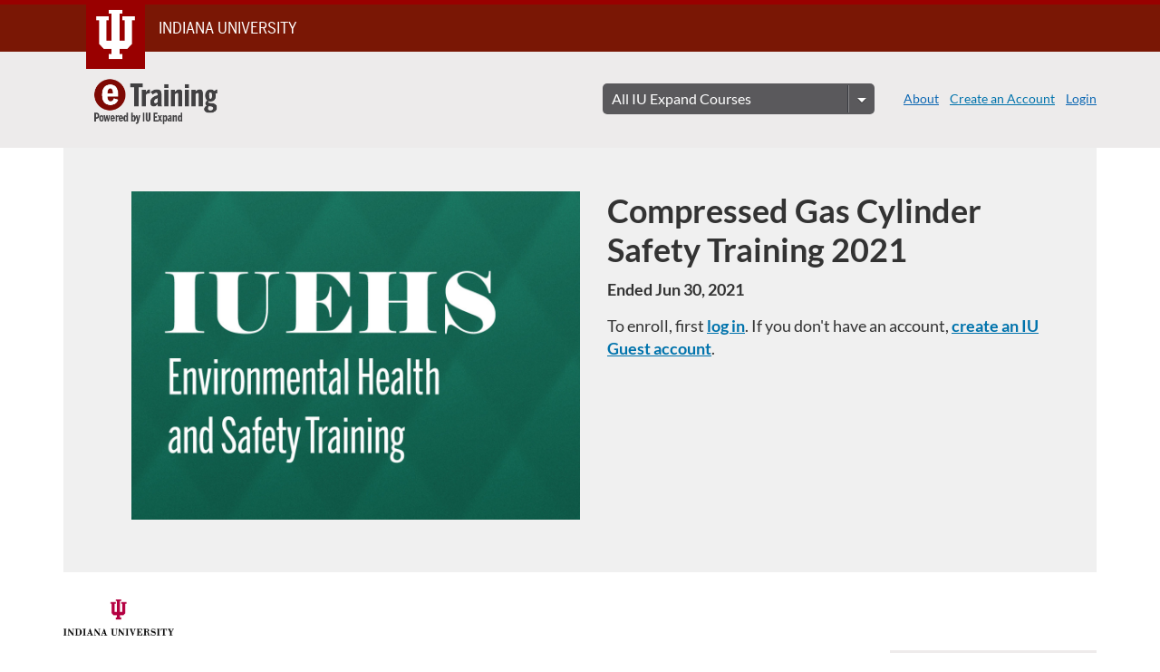

--- FILE ---
content_type: text/html; charset=utf-8
request_url: https://expand.iu.edu/browse/e-training/ehs/courses/compressed-gas-cylinder-safety-training-2021
body_size: 5282
content:


<!DOCTYPE html>
<html dir="ltr" lang="en">
  <head>
    <title>Compressed Gas Cylinder Safety Training 2021 - Environmental Health and Safety</title>
    <meta charset="utf-8">
    <meta name="viewport" content="width=device-width, initial-scale=1" />


    <link rel="preconnect" href="https://fonts.bunny.net">
    <link href="https://fonts.bunny.net/css?family=lato:400,400i,700" rel="stylesheet" />
    


    <link rel="stylesheet" media="all" href="https://d3gjv6axs4074c.cloudfront.net/assets/application-cd42f637de47a37cc5f0c14f279bc5a60b8468768fcf55b88a89f5151e3df7e4.css" />
    <link rel="stylesheet" media="screen" href="https://d3gjv6axs4074c.cloudfront.net/production/themes/028f68dfd7c4b6bb1eab25d7a62e3e37fc0d7b66.css?1761846616" />
<link rel="stylesheet" media="screen" href="https://d3gjv6axs4074c.cloudfront.net/production/themes/3f876faa076d746b9cf87505406f14fb1c3dc9bd.css?1701455061" />

    <link rel="shortcut icon" type="image/png" href="https://d3gjv6axs4074c.cloudfront.net/production/favicons/7bbddd1cb36965b9149f58e0bfd998cbd9a1c2d2.png?1747763575" />

    <meta name="csrf-param" content="authenticity_token" />
<meta name="csrf-token" content="M/W5AI1WCZNa+WVL08ehcoJRsaLuqWIeYwcn6tjZVHOfykK+j0FFp+zHAlhPRKeK/gliYFnSqn9QBXSbVWwgXg==" />




    <script>window.recaptchaOptions = { useRecaptchaNet: true };</script>

    
    
  </head>
  <body>

    
    
    <div id='checkout-header' role="region"></div>
    <a name="top"></a>

      <div class='sr-only' id='screen-reader-announce-polite' aria-live='polite'></div>
<div class='sr-only' id='screen-reader-announce-assertive' aria-live='assertive'></div>

<div id='flash-messages' role='alert'></div>
<div id='flash-alerts-base'></div>


<a href="#content" id="skip_navigation_link">Skip To Content</a>

  <header id="app-header">
    <div class="container">
      <div class="row">
        <div class="col-xs-12 col-sm-6 col-md-7">
          <div class="header-branding">
            <div class="logo-customized"><a href="/"><img alt="Environmental Health and Safety" src="https://d3gjv6axs4074c.cloudfront.net/production/header_images/9a95fa386a002e324b0318a498e189c44be7023a.png?1541431376" /></a></div>
          </div>
        </div>
        <div id="header-menu" class="col-xs-12 col-sm-6 col-md-5 AccountDropdown--margin-top">
          <div id="header-menu-container"></div>
          <div id="cart"></div>
        </div>
        <div class="col-xs-12 col-sm-12 col-md-12">
        </div>
      </div>
    </div>

  </header>



    <div id='flash-alerts-base'></div>
    <div id="content" tabindex="-1" role="main">
        
        
<section id="product-page" data-course-id="51462"
    data-canvas-course-id="1903377"
>
    <header id="feature">
      <div class="product-bg">
        <div class="hero-region jumbotron container">

  <div class="col-md-6">
    <div class="product-image">

    <div class="jqFlag">
      <div class="product-flag product-flag-free" aria-hidden="true">
        Free
      </div>
    </div>

  <div class="image-container">



    
      <span class="image-wrapper" style="background-image:url(https://d3gjv6axs4074c.cloudfront.net/production/products/80ff7c3d55767d933887bac3808b4322ad3b8d04-large.jpg?1591229208)"><img class="image-placeholder img-responsive" alt="" border="0" src="[data-uri]" /></span>

    <span class='ProductIcon__Wrapper--gallery-show'>
  <span role='presentation'
        aria-hidden='true'
        title=Course>
      <div class='ProductIcon__LargeCircle--course'>
        <span class='icon icon-course'></span>
      </div>
  </span>
</span>


  </div>

</div>

  </div>

  <div class="col-md-6">
    <span class='sr-only'>
      Course
    </span>
    <h1 class="hero-head">
      Compressed Gas Cylinder Safety Training 2021
    </h1>

    <p>
        <strong>
          Ended Jun 30, 2021
        </strong>



      <strong id="badges-container"></strong>
    </p>


    <p class="hero-action">
        <span class="ProductEnrollment__Notice">
          Sorry! The enrollment period is currently closed. Please check back soon.
        </span>
      </p>


      </div>
</div>

      </div>
    </header>

    <div id="main">
      <div class="container product-details">
        <div id="description">
          <h2 class='sr-only'>Full course description</h2>
          <div><a href="//expand.iu.edu/browse/e-training/ehs"><img class="product-account-logo" title="Environmental Health and Safety" alt="Environmental Health and Safety" src="https://d3gjv6axs4074c.cloudfront.net/production/logos/f10669d66d4baad51f43689ccb12ca6d0972b39b.jpg?1477498484" /></a></div>
          <div><div class="eds-left">
<h3>Course Introduction</h3>
<p>This course applies to all Indiana University faculty and staff who use, handle, store or transport compressed gas cylinders.</p>
<h3>Learning Outcomes</h3>
<p>After completing the module, you will be able to:</p>
<ul type="disc">
<li>Know and understand the general procedures for the safe handling and storage of all compressed gas cylinders.</li>
</ul>
</div>
<div class="eds-right">
<h3>Module Topics Include</h3>
<ul>
<li>Overview of the IUEHS Compressed gas cylinder safety program</li>
<li>Cylinder identification</li>
<li>Cylinder inspection</li>
<li>Cylinder handling</li>
<li>Storage and use</li>
<li>Cylinder transportation</li>
</ul>
<h3>Course Creator&nbsp;</h3>
<p>IU Environmental Health and Safety</p>
</div>
<div class="boxed">
<div class="grid-container">
<div class="item4">&nbsp;</div>
<div class="item5"><strong>Length:</strong>&nbsp;30 minutes</div>
</div>
<hr>
<div class="grid-container">
<div class="item1">&nbsp;</div>
<div class="item2"><strong>Department:&nbsp;</strong></div>
<div class="item3">IU Environmental Health and Safety</div>
</div>
<hr>
<div class="grid-container">
<div class="item4">&nbsp;</div>
<div class="item5"><strong>Credit:</strong>&nbsp;Certificate</div>
</div>
<hr>
<div class="grid-container">
<div class="item4">&nbsp;</div>
<div class="item5"><strong>Audience:</strong>&nbsp;All IU employees who work with compressed gas cylinder</div>
</div>
</div></div>
        </div>
      </div>
    </div>

</section>

  <script type="application/ld+json">
    {"@context":"http://schema.org","@id":"https://expand.iu.edu/browse/e-training/ehs/courses/compressed-gas-cylinder-safety-training-2021","@type":"Course","description":"This course instructs Indiana University faculty, staff, and temporary employees in the safe handling, storage, transportation for compressed gas cylinders. Educational components of this course include federal and industry compressed gas cylinder and fill station regulations, U.S. cylinder markings, and hazardous material training as it pertains to handling and storage.","grantsCredential":true,"hasCourseInstance":{"@type":"CourseInstance","inLanguage":"en","startDate":"2020-06-01T00:00","endDate":"2021-06-30T23:59"},"image":"https://d3gjv6axs4074c.cloudfront.net/production/products/9bf64c516f0d987c39ce7aeb21b9cb41bdf19746-thumb.jpg?1591229208","isAccessibleForFree":true,"name":"Compressed Gas Cylinder Safety Training 2021","provider":{"@type":"Organization","name":"Environmental Health and Safety","sameAs":"https://expand.iu.edu/browse/e-training/ehs"},"seller":{"@type":"Organization","name":"Indiana University","sameAs":"https://expand.iu.edu"},"subjectOfStudy":["Online"]}
  </script>


    </div>

        <footer id="app-footer" class="app-footer" role="contentinfo">
    <div class="container">
      <div class="col-md-12">
        <div>
          <ul class="piped-list">
            <li><a href="/">Course Catalog</a></li>
            <li>
              <a target="_blank" href="https://www.instructure.com/policies/acceptable-use">Terms of Use</a>
            </li>
            <li>
              <a target="_blank" href="https://www.instructure.com/policies/privacy/">Privacy Policy</a>
            </li>
            <li>
              <a target="_blank" href="https://community.canvaslms.com/t5/Canvas-Resource-Documents/Canvas-Keyboard-Shortcuts/ta-p/387069">Keyboard Shortcuts</a>
            </li>
          </ul>
        </div>
        <p class="small">
          &copy; 2025 Indiana University All Rights Reserved.
        </p>
      </div>
    </div>
  </footer>



    <div id='preview-banner' style='position: sticky; bottom: 0; z-index: 10'></div>

    <script>
      ENV = {"user":{},"authenticityToken":"Qop5vCKpJgRcY80LAumMmo2RJHNu6k77kTlaWl4vb3LutYICIL5qMOpdqhieaopi8cn3sdmRhpqiOwkr05obXw==","shopping_cart_enabled":true,"bulk_purchase_enabled":true,"enrollment_history_enabled":true,"enable_credentials":false,"enable_credentials_ff":true,"enable_recommendations":false,"enable_recommendations_for_product_page":false,"enable_login_auth_providers":false,"hide_self_paced_label":false,"multiple_promo_codes_enabled":true,"enable_pathways":false,"hide_missing_pathway":false,"account_header_image":"https://d3gjv6axs4074c.cloudfront.net/production/header_images/9a95fa386a002e324b0318a498e189c44be7023a.png?1541431376","account_name":"Indiana University","has_sso_warning":false,"default_time_zone":"America/New_York","managed_accounts":null,"urls":{"admin_home":"/listings","canvas_courses":"//iu.instructure.com/","dashboard":"/dashboard","enrollment_history":"/order_items/history","login":"/login","logout":"/logout","privacy_policy":"https://www.instructure.com/policies/privacy/","terms":"https://www.instructure.com/policies/acceptable-use","keyboard_shortcuts":"https://community.canvaslms.com/t5/Canvas-Resource-Documents/Canvas-Keyboard-Shortcuts/ta-p/387069"},"sentry_dsn":"https://eed8d2dc6d324ba295378228ac35a0dd:4889f824f9d24c5fb49eb724c39c01a1@relay-iad.sentry.insops.net/13","sentry_release":"f4d0a8fb0394ea588a0f05303cb3d8a6260491cd","sentry_sample_rate":0.1,"asset_host":"d3gjv6axs4074c.cloudfront.net","login_auth_providers":[],"usage_metrics":{"api_key":"2e11316c-6b13-4de9-5bb7-6c0360b152d5","params":{"visitor":{"id":"","locale":"en","catalogRole":""},"account":{"id":"xeUh4Sb6srT9hSaqZzNMKx9ylLjJ3BmmTHzzmQDj","catalogUnique_Instance_Identifier":"expand.iu.edu"}}},"custom_instructor_labels":null,"post_enrollment_nudges_show_minimum_course_duration":false,"text_overrides":{},"new_storefront":false,"lolcalize":0,"applicant":null,"enroll_link":"/login?target_uri=%2Fcourses%2F51462%2Fenrollment%2Fnew","has_instructor":true,"product":{"id":51462,"visibility":"listed","enrollment_open":false,"title":"Compressed Gas Cylinder Safety Training 2021","start_date":"2020-06-01T00:00:00.000-04:00","end_date":"2021-06-30T23:59:00.000-04:00","description":"\u003cdiv class=\"eds-left\"\u003e\n\u003ch3\u003eCourse Introduction\u003c/h3\u003e\n\u003cp\u003eThis course applies to all Indiana University faculty and staff who use, handle, store or transport compressed gas cylinders.\u003c/p\u003e\n\u003ch3\u003eLearning Outcomes\u003c/h3\u003e\n\u003cp\u003eAfter completing the module, you will be able to:\u003c/p\u003e\n\u003cul type=\"disc\"\u003e\n\u003cli\u003eKnow and understand the general procedures for the safe handling and storage of all compressed gas cylinders.\u003c/li\u003e\n\u003c/ul\u003e\n\u003c/div\u003e\n\u003cdiv class=\"eds-right\"\u003e\n\u003ch3\u003eModule Topics Include\u003c/h3\u003e\n\u003cul\u003e\n\u003cli\u003eOverview of the IUEHS Compressed gas cylinder safety program\u003c/li\u003e\n\u003cli\u003eCylinder identification\u003c/li\u003e\n\u003cli\u003eCylinder inspection\u003c/li\u003e\n\u003cli\u003eCylinder handling\u003c/li\u003e\n\u003cli\u003eStorage and use\u003c/li\u003e\n\u003cli\u003eCylinder transportation\u003c/li\u003e\n\u003c/ul\u003e\n\u003ch3\u003eCourse Creator\u0026nbsp;\u003c/h3\u003e\n\u003cp\u003eIU Environmental Health and Safety\u003c/p\u003e\n\u003c/div\u003e\n\u003cdiv class=\"boxed\"\u003e\n\u003cdiv class=\"grid-container\"\u003e\n\u003cdiv class=\"item4\"\u003e\u0026nbsp;\u003c/div\u003e\n\u003cdiv class=\"item5\"\u003e\u003cstrong\u003eLength:\u003c/strong\u003e\u0026nbsp;30 minutes\u003c/div\u003e\n\u003c/div\u003e\n\u003chr\u003e\n\u003cdiv class=\"grid-container\"\u003e\n\u003cdiv class=\"item1\"\u003e\u0026nbsp;\u003c/div\u003e\n\u003cdiv class=\"item2\"\u003e\u003cstrong\u003eDepartment:\u0026nbsp;\u003c/strong\u003e\u003c/div\u003e\n\u003cdiv class=\"item3\"\u003eIU Environmental Health and Safety\u003c/div\u003e\n\u003c/div\u003e\n\u003chr\u003e\n\u003cdiv class=\"grid-container\"\u003e\n\u003cdiv class=\"item4\"\u003e\u0026nbsp;\u003c/div\u003e\n\u003cdiv class=\"item5\"\u003e\u003cstrong\u003eCredit:\u003c/strong\u003e\u0026nbsp;Certificate\u003c/div\u003e\n\u003c/div\u003e\n\u003chr\u003e\n\u003cdiv class=\"grid-container\"\u003e\n\u003cdiv class=\"item4\"\u003e\u0026nbsp;\u003c/div\u003e\n\u003cdiv class=\"item5\"\u003e\u003cstrong\u003eAudience:\u003c/strong\u003e\u0026nbsp;All IU employees who work with compressed gas cylinder\u003c/div\u003e\n\u003c/div\u003e\n\u003c/div\u003e","enrollment_fee":"0.0","canvas_course_id":1903377,"created_at":"2020-06-03T20:06:48.749-04:00","updated_at":"2025-08-14T11:19:52.402-04:00","path":"compressed-gas-cylinder-safety-training-2021","account_id":1077,"list_order":null,"teaser":"This course instructs Indiana University faculty, staff, and temporary employees in the safe handling, storage, transportation for compressed gas cylinders. Educational components of this course include federal and industry compressed gas cylinder and fill station regulations, U.S. cylinder markings, and hazardous material training as it pertains to handling and storage.","owner_id":null,"canvas_section_id":2174985,"sequential":false,"days_to_complete":null,"deleted_at":null,"enrollment_cap":null,"waitlist":false,"credits":null,"waitlist_cap":null,"sku":null,"show_free_banner":true,"image_alt_text":"","external_redirect_url":null,"allowed_payment_types":["standard"],"canvas_root_account_uuid":"xeUh4Sb6srT9hSaqZzNMKx9ylLjJ3BmmTHzzmQDj","workflow_state":"available","workflow_state_timestamp":"2021-04-30T09:29:05.789-04:00","detail_code":"","bulk_purchase_disabled":false,"enrollment_open_from":null,"enrollment_open_to":null,"archived_at":null,"currency":"USD","enrollments_left":null},"product_details":{"atMaxEnrollments":false,"atMaxWaitlist":false,"availableCap":null,"bulkPurchaseDisabled":false,"certificate":true,"credits":null,"currency":"USD","date":"Ended Jun 30, 2021","daysToComplete":null,"description":"\u003cdiv class=\"eds-left\"\u003e\n\u003ch3\u003eCourse Introduction\u003c/h3\u003e\n\u003cp\u003eThis course applies to all Indiana University faculty and staff who use, handle, store or transport compressed gas cylinders.\u003c/p\u003e\n\u003ch3\u003eLearning Outcomes\u003c/h3\u003e\n\u003cp\u003eAfter completing the module, you will be able to:\u003c/p\u003e\n\u003cul type=\"disc\"\u003e\n\u003cli\u003eKnow and understand the general procedures for the safe handling and storage of all compressed gas cylinders.\u003c/li\u003e\n\u003c/ul\u003e\n\u003c/div\u003e\n\u003cdiv class=\"eds-right\"\u003e\n\u003ch3\u003eModule Topics Include\u003c/h3\u003e\n\u003cul\u003e\n\u003cli\u003eOverview of the IUEHS Compressed gas cylinder safety program\u003c/li\u003e\n\u003cli\u003eCylinder identification\u003c/li\u003e\n\u003cli\u003eCylinder inspection\u003c/li\u003e\n\u003cli\u003eCylinder handling\u003c/li\u003e\n\u003cli\u003eStorage and use\u003c/li\u003e\n\u003cli\u003eCylinder transportation\u003c/li\u003e\n\u003c/ul\u003e\n\u003ch3\u003eCourse Creator\u0026nbsp;\u003c/h3\u003e\n\u003cp\u003eIU Environmental Health and Safety\u003c/p\u003e\n\u003c/div\u003e\n\u003cdiv class=\"boxed\"\u003e\n\u003cdiv class=\"grid-container\"\u003e\n\u003cdiv class=\"item4\"\u003e\u0026nbsp;\u003c/div\u003e\n\u003cdiv class=\"item5\"\u003e\u003cstrong\u003eLength:\u003c/strong\u003e\u0026nbsp;30 minutes\u003c/div\u003e\n\u003c/div\u003e\n\u003chr\u003e\n\u003cdiv class=\"grid-container\"\u003e\n\u003cdiv class=\"item1\"\u003e\u0026nbsp;\u003c/div\u003e\n\u003cdiv class=\"item2\"\u003e\u003cstrong\u003eDepartment:\u0026nbsp;\u003c/strong\u003e\u003c/div\u003e\n\u003cdiv class=\"item3\"\u003eIU Environmental Health and Safety\u003c/div\u003e\n\u003c/div\u003e\n\u003chr\u003e\n\u003cdiv class=\"grid-container\"\u003e\n\u003cdiv class=\"item4\"\u003e\u0026nbsp;\u003c/div\u003e\n\u003cdiv class=\"item5\"\u003e\u003cstrong\u003eCredit:\u003c/strong\u003e\u0026nbsp;Certificate\u003c/div\u003e\n\u003c/div\u003e\n\u003chr\u003e\n\u003cdiv class=\"grid-container\"\u003e\n\u003cdiv class=\"item4\"\u003e\u0026nbsp;\u003c/div\u003e\n\u003cdiv class=\"item5\"\u003e\u003cstrong\u003eAudience:\u003c/strong\u003e\u0026nbsp;All IU employees who work with compressed gas cylinder\u003c/div\u003e\n\u003c/div\u003e\n\u003c/div\u003e","enrollable":false,"enrollmentCap":null,"enrollmentFee":0.0,"enrollmentOpen":false,"enrollmentsLeft":null,"free":true,"id":51462,"image":"https://d3gjv6axs4074c.cloudfront.net/production/products/9bf64c516f0d987c39ce7aeb21b9cb41bdf19746-thumb.jpg?1591229208","imageAltText":"","logo":{"url":"https://d3gjv6axs4074c.cloudfront.net/production/logos/f10669d66d4baad51f43689ccb12ca6d0972b39b.jpg?1477498484","account_id":1077,"account_url":"//expand.iu.edu/browse/e-training/ehs","label":"Environmental Health and Safety"},"measurement":"credit","price":"0.0","relatedCourses":[],"selfPaced":false,"showFreeBanner":true,"title":"Compressed Gas Cylinder Safety Training 2021","type":"Course","waitlist":false,"badges":[],"pathway":{},"primaryInstructorName":null},"isCurrentUserBlocked":false,"isCurrentUserEnrolled":false,"enroll_button_behavior":"cart"}
      ENV.flashAlerts = []
    </script>

    <script>
//<![CDATA[
window.webpackChunkManifest = {}
//]]>
</script>
    <script src="//d3gjv6axs4074c.cloudfront.net:443/assets/react-403e0c3552a2af3c.js"></script>
    <script src="//d3gjv6axs4074c.cloudfront.net/javascripts/translations/en.js?9cd5321a63ae6a77a8c0a9302aa17984"></script>
    
    <script src="//d3gjv6axs4074c.cloudfront.net:443/assets/common-95c1ac708f7f6956.js"></script>
    <script>I18n.locale = "en";</script>
    <script src="//d3gjv6axs4074c.cloudfront.net:443/assets/jquery_setup-94dce79865bd2f4c.js"></script>
    <script src="//d3gjv6axs4074c.cloudfront.net:443/assets/flash_alerts-f3adb809ba5c38e8.js"></script>
    <script src="//d3gjv6axs4074c.cloudfront.net:443/assets/app_header-0e6dfe68cc8579ad.js"></script>
    
    <script src="//d3gjv6axs4074c.cloudfront.net:443/assets/product_details-0a3209fdf6f7635f.js"></script>
    <script src="https://d3gjv6axs4074c.cloudfront.net/production/themes/5769b703830afa849bb03719ebe67b6d68ad2df3.js?1761846616"></script>
<script src="https://d3gjv6axs4074c.cloudfront.net/production/themes/fed7b92bc53cf4607e3e66232eb8c4d30885bb2e.js?1701455061"></script>



    <script src="//d3gjv6axs4074c.cloudfront.net:443/assets/pendo_setup-97b33d602a6e6c35.js"></script>
  </body>
</html>



--- FILE ---
content_type: text/css
request_url: https://d3gjv6axs4074c.cloudfront.net/production/themes/028f68dfd7c4b6bb1eab25d7a62e3e37fc0d7b66.css?1761846616
body_size: 5110
content:
/* css for icon font*/
@charset "UTF-8";

@import url("https://fonts.iu.edu/style.css?family=BentonSans:regular,bold|BentonSansCond:regular|GeorgiaPro:regular");
/* IU Brand CSS */
@import url("https://assets.iu.edu/brand/3.2.x/brand.css");
/* Training Session Manager CSS */
/*@import url("https://trainingsessions.eds.iu.edu/expand-includes/expand-include-css.css");*/

/*** New Styles ***/

/**
 * Admin
 */

/* Hide the External Enrollment Redirect field on the Admin > Edit Listing page. */
.ListingDetailsFormSection > span > span:has(input[data-automation="ListingEditCreateDetails__ExternalRedirectUrl"]) {
    display: none;
}

/* New Admin Listings Page: Hide admin actions to set open enrollment and delete listings. */
div[aria-label="Actions"] ul:has(#visibility) > li:not(:first-of-type) {
    display: none;
}

/**
 * Products
 */

/* Hide our custom enrollment override button. */
#eds-enroll-button-override {
    display: none !important;
}

/* Add underline to all <a> elements in product descriptions. */
#description a:link {
    text-decoration: underline;
}
/* On program pages, set the course list to not hide overflowing text. */
span.Product__AssociatedProductsListSpan {
    overflow: visible;
    white-space: normal;
}
/*** End New Styles ***/



/* Spring 2022: Correct the styling of the Enroll button to match the new Add to Cart button
   Note, we shouldn't have to do this, but Instructure's 'admin-level option' for the Enroll Now button behavior 
   technically gives us different Enroll button markup/styling with our chosen behavior. */
/* ====================================================================================== */ 
/* ====================================================================================== */ 
#enroll-hero a.btn,
#enroll-footer a.btn {
    font-size:17px;
    text-transform: none;
    padding: 6.5px 15px;
    border-radius:0.25rem;
}


/* Fall 2020: To prevent the default enroll button from appearing before our JavaScript has had a chance to load/run,
   we are now hiding the enroll button areas using CSS, and revealing with the JS to ensure that it has run. */
/* ====================================================================================== */ 
/* ====================================================================================== */ 
/* .hero-action,
footer.callout-region {
    visibility: hidden;
} */


/* Begin IU Branding fixes, to harmonize the stock IU supplied CSS with the existing Catalog CSS. */
/* ====================================================================================== */
/* ====================================================================================== */

html {
    /* Restore default font size on html element to correct IU branding issues. 
       Does not seem to affect other font sizes in Expand; must be overridden elsewhere. */
    font-size:100% !important;
}

#branding-bar .row, 
#footer .row {
    max-width: 70rem !important;
}

#branding-bar {
    margin-bottom: 0 !important;
}

/* Add some bottom padding to Expand app-footer to allow room for IU tagline. */
#app-footer {
    padding-bottom:30px !important;
}

/* Change branding bar to relative positioning so the "Go to Checkout" banner can be seen. */
@media (max-width: 1024px) {
    #branding-bar {
        position: relative;
    }
}

/* Push the Expand logo graphic to the right to align it under the banner's IU logo */
@media (min-width: 1200px) { 
    .logo-customized {
        margin-left: 25px;
    }
}



/* General purpose styles  */
/* ====================================================================================== */
/* ====================================================================================== */

.hide {
    display: none;
}

/* Hide from all but screen readers */
.sr-only {
  position: absolute;
  width: 1px;
  height: 1px;
  padding: 0;
  margin: -1px;
  overflow: hidden;
  clip: rect(0,0,0,0);
  border: 0;
}

a {
  cursor: pointer;
  font-size: 100%;
}


/* http://chadkuehn.com/animated-font-spinners/ */
.glyphicon-spin {
    -webkit-animation: spin 1000ms infinite linear;
    animation: spin 1000ms infinite linear;
}
@-webkit-keyframes spin {
    0% {
        -webkit-transform: rotate(0deg);
        transform: rotate(0deg);
    }
    100% {
        -webkit-transform: rotate(359deg);
        transform: rotate(359deg);
    }
}
@keyframes spin {
    0% {
        -webkit-transform: rotate(0deg);
        transform: rotate(0deg);
    }
    100% {
        -webkit-transform: rotate(359deg);
        transform: rotate(359deg);
    }
}



/* Template header area */
/* ====================================================================================== */
/* ====================================================================================== */

header#app-header {
    background-color: #edebeb; /*Beige: #E1D8B7, Dark gray: #414042 */
}

/*Style the subtitle we're adding under the logo*/
.eds-subtitle {
    margin-top: -.75rem;
    font-size: 1.25rem;
    color: #333;
}

/* Add margin to "Create an Account" link in nav. */
#eds-create-account {
    margin-right: .75rem;
}

#eds-about-link {
    margin-right: .75rem;
    color: #0e68b3;
}


#select-catalog-wrapper {
    margin-right: 2rem;
}

/* Style select/option drop-down list */
/* http://stackoverflow.com/questions/1895476/how-to-style-a-select-dropdown-with-css-only-without-javascript */

#select_catalog {
    width: 100%;
    max-width: 300px;
    border: none;
    /* width: 200px;  width can't be fixed, since we're selecting the appropriate value after going to the new page and it's text needs to fit. */
    padding: 5px 35px 5px 10px;
    font-size: 16px;
    height: 34px;
    -webkit-appearance: none;
    -moz-appearance: none;
    appearance: none;
    border-radius:5px;
    color:#fff;
    background: #5a595c url(https://assets.expand.iu.edu/theme/drop-down-arrow-01.png) 97% center no-repeat;
    cursor:pointer;
}

/* target Internet Explorer 9 and Internet Explorer 10: */
@media screen and (min-width: 0\0) {
  #select_catalog {
    background: #5a595c;
    padding: 5px;
  }
}

/* Hide default drop-down arrow in IE11+ */
#select_catalog::-ms-expand {
    display: none;
}








/* Template footer area */
/* ====================================================================================== */
/* ====================================================================================== */

#app-footer {
    background-color: #414042; /*Beige: #E1D8B7*/
    color:#fff;
}

#app-footer a {
    color:#fff;
}





/* Catalog 'home page' styles. (Note, #home-page is used in all subcatalog landing pages) */
/* ====================================================================================== */
/* ====================================================================================== */

#home-page {
    background-color: #fff; /* #555; */
}

/* "Most Popular" heading above tiles on homepage */
#eds-most-popular-heading {
    font-family: "BentonSansCondRegular", sans-serif;
    font-weight: 600;
    font-size: 1.75rem;
    margin: 1rem 0;
    color: #414042;
}

#home-page #main.product-results {
    padding-top: 10px;
}

/* Clear the default blue gradient in the feature area. */
#home-page .feature-region {
    background-image:none;
    min-height: 0;
}

/*Modify the color of the search-form bar*/
#search-form.callout-region {
  background-color: #7d110c;
}


/* Hide the 'free' flag on listing tiles and listing pages */
.jqFlag,
.product-flag-free {
    display:none !important;
}

/* Hide the circular course/program icons on listing tiles, etc. */
.ProductIcon__Wrapper--gallery-show,
.ProductIcon__Wrapper--gallery-index {
    display: none;
}


    /* Home page feature area */
    /* ------------------------------------------- */
    .hero-unit {
        background: #555;
        width:100%;
        margin:0 auto;
        padding:30px 0;
    }

    .hero-unit h2 {
        font-family: BentonSansCond, "Helvetica Neue", Helvetica, Helvetica, Arial, sans-serif;
        color: white;
        font-size: 2.5em;
        margin:0 30px;
        text-shadow: 2px 2px 8px rgba(0, 0, 0, 0.5);
    }

    .hero-unit p {
        font-family: BentonSans, "Helvetica Neue", Helvetica, Helvetica, Arial, sans-serif;
        color: white;
        font-size: 1.5em;
        margin:0 30px;
        text-shadow: 2px 2px 8px rgba(0, 0, 0, 0.5);
    }



    /* Main IU homepage feature area */
    /* ------------------------------------------- */
    .hero-unit.expand-home {
        position:relative;
        padding:0;
        background: #fff url('https://assets.expand.iu.edu/theme/expand-banner-hands-together-final.jpg') 0 0;
        background-size: cover;
        background-position: center;
        height: 0;
        padding-bottom: 40%; /* Must match aspect ratio of image.  */
    }

    .hero-unit.expand-home a {
        position:absolute;
        display:block;
    }

    .hero-unit.expand-home a#home-banner-iu-online {
        top: 0; 
        left: 59.565%; 
        width: 40.435%; 
        height: 100%;
    }

    .hero-unit.expand-home a#home-banner-iu-online:hover {
        background:rgba(255,255,255,0.05);
    }






/* Second-level (listing detail) pages */
/* ====================================================================================== */
/* ====================================================================================== */
.container.product-details { 
    font-family: BentonSans, sans-serif;
}

/* Headings throughout descriptions display with underlines as block-level elements */
.container.product-details h3 {
    font-weight: bold;
    display: block;
    font-style: normal !important;
    border-bottom: 2px solid #000000;
    font-size: 26px;
    margin-bottom:20px;
}

#product-page #feature {
    padding-top: 0;
}








/* Admin area styling */
/* ====================================================================================== */
/* ====================================================================================== */

.header-nav li a,
.header-nav .btn-link {
    font-weight: 500;
    color: #414042;
}

.header-nav .btn-link:hover {
    text-decoration:none;
    color: #414042;
}






/* Custom listing content styles (for HTML edit mode) */
/* ====================================================================================== */
/* ====================================================================================== */

.eds-listing h2,
.eds-listing h3 {
    font-weight:bold;
    display:block;
    font-style:normal !important;
    padding-top:30px;
    border-bottom: 2px solid #000000;
    font-size: 30px;
    margin-bottom:20px;
}


.eds-listing .left {
   width:55%; float:left;
}
.eds-listing .right {
   width:40%; float:right;
}









/* 
========================================================================================================
Begin rules created by eDS Non-Credit Design team, consolidated into root CSS by eDS Web Team July 2020. 

These rules were largely duplicated in various sub-catalog themes throughout Expand. In July 2020,
an effort was made to consolidate these CSS rules into a common place so that we can more easily maintain
them. This ws largely due to the need to revise the styles to be more mobile friendly.

Specific notes:

    - The application of Benton Sans as the font for the description area was consolidated and applied 
    to the existing .container.product-details element, rather than applying it to specific child elements.
    See above.

    - The use of eds-left, mlaw-left, pbh-left, etc is preserved for backward compatibility with 
    existing class names. However, these rules are identical and we should standardize the use of 
    .eds-left and .eds-right going forward.

    - h3 selector simplified to apply to all h3 tags within the description area. See above.

    - Column classes have been added to a < 991px media query below to cause them to stack on smaller screens
    and mobile devices.

    - In the main IU theme's JavaScript, we have moved the ".boxed" div that contains the "at-a-glance" info
    with icons, etc to be at the top of the main description div, before the left/right columns. This way,
    when the divs stack on smaller screens, the at-a-glance icon info is at the top.

======================================================================================================== 
*/

/* Custom columns for course descriptions */
.eds-left,
.mlaw-left,
.pbh-left {
    width:40%; 
    float:left;
}

.eds-right,
.mlaw-right,
.pbh-right {
    display: inline-block; 
    width: 37%;
    padding-left: 3%;
    padding-right: 3%;
    float: left; /* TODO: Float is incompatible with inline block (requires block) */
}

.eds-below{
    display:block;
    clear:both;
}

.eds-note {
    border: 1px solid #eeebeb;
    border-radius: 3px;
    background-color: #fbf6ee;
    padding-left: 2%;
}

.eds-note h3 {
    font-family: "Courier New";
    font-weight: bold;
    display: block;
    font-style: normal !important;
    font-size: 30px;
    letter-spacing: 1px;
}

.eds-note-column1 {
    display: flex;
    float: left;
    width: 10%;
    padding: 10px;
    height: 120px;
    justify-content: center;
}

.eds-note-column2 {
    float: left;
    width: 90%;
    padding: 10px;
    text-align: top;
}

.eds-twoinstructors {
    clear:both;
    padding-bottom: 15%;
}

.boxed {
    border: 5px solid #eeebeb;
    background: #ffffff;
    padding-top: 20px;
    padding-right: 10px;
    padding-bottom: 20px;
    padding-left: 12px;
    width: 20%;
    float: right;
}



/* Clear floats after the columns */
.row:after {
    content: "";
    display: table;
    clear: both;
}

.sidebar-text {
    overflow:hidden;
}

#instructor_img{
    margin: 0 2%;
    border-radius: 50%;
    padding-right: 4%;
}

#instructor_img_text_right{
/*   padding-right: 4%;*/
    margin: 0 2% 2%;
    border-radius: 50%;
}
#instructor_img_square{
    margin: 0 2%;
}


@font-face {
    font-family: "eds-icons-font";
    src:url("https://assets.expand.iu.edu/theme/fonts/eds-icons-font.eot");
    src:url("https://assets.expand.iu.edu/theme/fonts/eds-icons-font.eot?#iefix") format("embedded-opentype"),
      url("https://assets.expand.iu.edu/theme/fonts/eds-icons-font.woff") format("woff"),
      url("https://assets.expand.iu.edu/theme/fonts/eds-icons-font.ttf") format("truetype"),
      url("https://assets.expand.iu.edu/theme/fonts/eds-icons-font.svg#eds-icons-font") format("svg");
    font-weight: normal;
    font-style: normal;
}

[data-icon]:before {
    font-family: "eds-icons-font" !important;
    content: attr(data-icon);
    font-style: normal !important;
    font-weight: normal !important;
    font-variant: normal !important;
    text-transform: none !important;
    speak: none;
    line-height: 1;
    -webkit-font-smoothing: antialiased;
    -moz-osx-font-smoothing: grayscale;
}

[class^="eds-icons-font-"]:before,
[class*=" eds-icons-font-"]:before {
    font-family: "eds-icons-font" !important;
    font-style: normal !important;
    font-weight: normal !important;
    font-variant: normal !important;
    text-transform: none !important;
    speak: none;
    line-height: 1;
    -webkit-font-smoothing: antialiased;
    -moz-osx-font-smoothing: grayscale;
}

.eds-icons-font-length:before , .eds-icons-font-department:before , .eds-icons-font-certificate:before , .eds-icons-font-audience:before{
    font-size: 250%;
    padding: 4% 4% 4% 4%;
    vertical-align: bottom;
    color: #000;
    /*background-color: #4A3C31;*/
    border-radius: 50%;
}
.eds-icons-font-audience:before {
    content: "\61";
}
.eds-icons-font-certificate:before {
    content: "\62";
}
.eds-icons-font-department:before {
    content: "\63";
    padding: 3.4% 4.2% 5.4% 4.2%;
}
.eds-icons-font-length:before {
    content: "\64";
    padding: 3.5% 4.24% 3.7% 4.3%;
}

 /*end of style for icon font*/

.boxed b {
    padding-left: 5%;
}
.item2 b {
    padding-left: 5%;
}
.boxed-text {
    padding-left: 25%;
}
.eds-note-line2 a {
    color: #990000;
}

.grid-container {
  display: grid;
  grid-template-columns: 1fr 2fr;
/*  grid-gap: 10px;*/
/*  background-color: #2196F3;*/
/*  padding: 10px;*/
}

.grid-container > div {
/*  background-color: lightblue;*/
  text-align: left;
/*  padding: 20px 0;*/
/*  font-size: 30px;*/
}

.item1 {
    text-align: center;
    grid-row-start: 1;
    grid-row-end: 3;
}

.item2 {
    grid-column-start: 2;
    grid-column-end: 4;
}
.item3 {
    grid-column-start: 2;
    grid-column-end: 4;
}

.item1 span, .item1 p {
    display: block;
    width:380%;
    padding: 3.5% 4.24% 3.7% 4.3%;
}

.item4 {
    text-align: center;
    grid-row-start: 1;
    grid-row-end: 3;
    padding-right: 0;
}

.item5 {
    padding-top: 7%;
    padding-left: 0;
    grid-column-start: 2;
    grid-column-end: 4;
    grid-row-start: 1;
    grid-row-end: 3;
}
.item4 span, .item4 p {
    display: block;
    width:380%;
    padding: 3.5% 4.24% 3.7% 4.3%;
}


/* =========================================================================================== */
/* End rules created by non-credit team. */
/* =========================================================================================== */






/* Responsive overrides based on the Bootstrap media query breakpoints */
/* ====================================================================================== */
/* ====================================================================================== */

/* Extra small devices (phones, less than 768px) */
/* No media query since this is the default in Bootstrap */

.AccountDropdown--margin-top {
    margin-top: 10px;
}

/* E. Scull: Target portrait phones with this extra-extra-small width rule */
@media (max-width: 600px) { 
    .col-xs-4,
    .col-xs-8 {
        width:100% !important;
    }

    #header-menu {
        flex-wrap: wrap;
    }

    #select-catalog-wrapper {
        width: 100%;
        margin-bottom: 1rem;
        margin-right: 0;
    }

    #select_catalog {
        max-width: 100%;
    }
}

/* E. Scull: Target devices below the 768px width to handle the overlaps in the header (our subtitle, dropdown, etc) */
@media (max-width: 767px) { 
    /* Force this row (which includes our added catalog dropdown) below the top-left logo. */
    .AccountDropdown--margin-top {
        width: 100%;
    }
    /* Pull logo tighter to the top */
    .header-branding .logo-customized {
        margin-top: 1rem;
    }
    /* Remove space below subtitle. */
    .eds-subtitle {
        margin-bottom: 0;
    }
}

/* E. Scull: Target mobile devices below the 992px width to make description columns stack. */
@media (max-width: 991px) { 
    /* Custom column classes should stack on mobile devices  */
    .eds-left,
    .mlaw-left,
    .pbh-left,
    .eds-right,
    .mlaw-right,
    .pbh-right {
        display: block;
        width: 100%;
        padding: 0;
        float: none;
    }

    /* .boxed class created by non-credit team, contains the icons fonts, course info, etc. */
    .boxed {        
        width: 300px;
        margin: 0 auto;
        float: none;
    }
}

/* Medium devices (desktops, 992px and up) */
@media (min-width: 767px) {
    .AccountDropdown--margin-top {
        margin-top: 30px;
    }
}

--- FILE ---
content_type: text/css
request_url: https://d3gjv6axs4074c.cloudfront.net/production/themes/3f876faa076d746b9cf87505406f14fb1c3dc9bd.css?1701455061
body_size: 163
content:
@import 'https://trainingsessions.eds.iu.edu/expand-includes/expand-include-css.css';

.hero-unit {
    background: #fff url('https://elearn.sitehost.iu.edu/assets/images/expand/etrain/triangle_gradient_1140x400_v2.jpeg') 0 0;
    background-size: auto;
}

/* Hide the "Portal to Professional Education" subtitle */
.header-branding .subtitle { display: none; }

--- FILE ---
content_type: text/plain
request_url: https://www.google-analytics.com/j/collect?v=1&_v=j102&a=2035059620&t=pageview&_s=1&dl=https%3A%2F%2Fexpand.iu.edu%2Fbrowse%2Fe-training%2Fehs%2Fcourses%2Fcompressed-gas-cylinder-safety-training-2021&ul=en-us%40posix&dt=Compressed%20Gas%20Cylinder%20Safety%20Training%202021%20-%20Environmental%20Health%20and%20Safety&sr=1280x720&vp=1280x720&_u=IEBAAEABAAAAACAAI~&jid=1834175609&gjid=82819618&cid=169799655.1762832649&tid=UA-47246010-10&_gid=554250480.1762832649&_r=1&_slc=1&z=1102968139
body_size: -449
content:
2,cG-3RVNNNGCJ7

--- FILE ---
content_type: application/javascript
request_url: https://d3gjv6axs4074c.cloudfront.net/assets/app_header-0e6dfe68cc8579ad.js
body_size: 46302
content:

!function(){try{var e="undefined"!=typeof window?window:"undefined"!=typeof global?global:"undefined"!=typeof globalThis?globalThis:"undefined"!=typeof self?self:{},n=(new e.Error).stack;n&&(e._sentryDebugIds=e._sentryDebugIds||{},e._sentryDebugIds[n]="50a6bff6-ad72-5a28-95fa-563684946763")}catch(e){}}();
(globalThis.webpackChunkcatalog=globalThis.webpackChunkcatalog||[]).push([["461"],{22751:function(e,t,n){"use strict";n.d(t,{Qp:()=>I});var o,i,r,l=n(96540),a=n(9423),s=n(12942),d=n(35313),c=n(27006),u=n(29130),p=n(20940),h=n(78674),m=n(8392),g=n(5556),f=n.n(g);let v={children:f().node.isRequired,href:f().string,onClick:f().func,onMouseEnter:f().func,size:f().oneOf(["small","medium","large"]),renderIcon:f().oneOfType([f().node,f().func]),iconPlacement:f().oneOf(["start","end"]),isCurrentPage:f().bool};var b=n(2445);let y=(0,s.$)()(((o=class e extends l.Component{constructor(e){super(e),this.ref=null,this.handleRef=e=>{this.ref=e},this.state={isTruncated:!1}}handleTruncation(e){e!==this.state.isTruncated&&this.setState({isTruncated:e})}render(){let t=this.props,n=t.children,o=t.href,i=t.renderIcon,r=t.iconPlacement,l=t.onClick,a=t.onMouseEnter,s=t.isCurrentPage,d=this.state.isTruncated,c=(0,h.k)(this.props,e.allowedProps);return(0,b.Y)(m.m,{renderTip:n,preventTooltip:!d,children:(0,b.Y)(p.N,{...c,href:o,renderIcon:i,iconPlacement:r,onClick:l,onMouseEnter:a,isWithinText:!1,elementRef:this.handleRef,forceButtonRole:!1,...s&&{"aria-current":"page"},children:(0,b.Y)(u.m,{onUpdate:e=>this.handleTruncation(e),children:(0,b.Y)("span",{"aria-hidden":d,children:n})})})})}}).displayName="BreadcrumbLink",o.componentId="Breadcrumb.Link",o.propTypes=v,o.allowedProps=["children","href","iconPlacement","onClick","onMouseEnter","renderIcon","size","isCurrentPage"],o.defaultProps={},o))||o,w={children:n(93632).y.oneOf([y]),label:f().string.isRequired,size:f().oneOf(["small","medium","large"]),margin:f().string},I=(0,d._)((e,t)=>{let n=t.size,o={small:{fontSize:e.smallFontSize,paddingInlineEnd:`calc(${e.smallSeparatorFontSize} * 2)`,paddingInlineStart:0},medium:{fontSize:e.mediumFontSize,paddingInlineEnd:`calc(${e.mediumSeparatorFontSize} * 2)`,paddingInlineStart:0},large:{fontSize:e.largeFontSize,paddingInlineEnd:`calc(${e.largeSeparatorFontSize} * 2)`,paddingInlineStart:0}},i={small:{fontSize:e.smallSeparatorFontSize,insetInlineEnd:`calc(${e.smallSeparatorFontSize} / 2)`,insetInlineStart:"auto",marginTop:`calc(-1 * (${e.smallSeparatorFontSize} / 2))`},medium:{fontSize:e.mediumSeparatorFontSize,insetInlineEnd:`calc(${e.mediumSeparatorFontSize} / 2)`,insetInlineStart:"auto",marginTop:`calc(-1 * (${e.mediumSeparatorFontSize} / 2))`},large:{fontSize:e.largeSeparatorFontSize,insetInlineEnd:`calc(${e.largeSeparatorFontSize} / 2)`,insetInlineStart:"auto",marginTop:`calc(-1 * (${e.largeSeparatorFontSize} / 2))`}};return{breadcrumb:{label:"breadcrumb",fontFamily:e.fontFamily,margin:0,padding:0,listStyleType:"none",overflow:"visible",display:"flex",alignItems:"center"},crumb:{label:"breadcrumb__crumb",boxSizing:"border-box",position:"relative",...o[n],"&:last-child":{paddingInlineEnd:0}},separator:{label:"breadcrumb__separator",boxSizing:"border-box",position:"absolute",top:"50%",color:e.separatorColor,...i[n]}}},e=>{var t;let n=e.colors,o=e.typography;return{...{fontFamily:null==o?void 0:o.fontFamily,separatorColor:null==n||null==(t=n.contrasts)?void 0:t.grey4570,smallSeparatorFontSize:"0.5rem",smallFontSize:null==o?void 0:o.fontSizeSmall,mediumSeparatorFontSize:"0.75rem",mediumFontSize:null==o?void 0:o.fontSizeMedium,largeSeparatorFontSize:"1rem",largeFontSize:null==o?void 0:o.fontSizeLarge}}})(i=(0,s.$)()(((r=class extends l.Component{constructor(...e){super(...e),this.ref=null,this.handleRef=e=>{this.ref=e},this.addAriaCurrent=e=>(0,l.cloneElement)(e,{"aria-current":"page"})}componentDidMount(){var e,t;null==(e=(t=this.props).makeStyles)||e.call(t)}componentDidUpdate(){var e,t;null==(e=(t=this.props).makeStyles)||e.call(t)}renderChildren(){let e=this.props,t=e.styles,n=e.children,o=l.Children.count(n),i={maxWidth:`${Math.floor(100/o)}%`},r=!1;return l.Children.map(n,(e,n)=>((0,l.isValidElement)(e)&&(e.props.isCurrentPage||0)&&(r=!0),(0,b.FD)("li",{css:null==t?void 0:t.crumb,style:i,children:[r||n!==o-1||!1===e.props.isCurrentPage?e:this.addAriaCurrent(e),n<o-1&&(0,b.Y)(c.J,{color:"auto",css:null==t?void 0:t.separator})]})))}render(){let e=this.props.styles;return(0,b.Y)(a.S,{role:"navigation",as:"div",margin:this.props.margin,"aria-label":this.props.label,elementRef:this.handleRef,children:(0,b.Y)("ol",{css:null==e?void 0:e.breadcrumb,children:this.renderChildren()})})}}).displayName="Breadcrumb",r.componentId="Breadcrumb",r.propTypes=w,r.allowedProps=["children","label","margin","size"],r.defaultProps={size:"medium",children:null},r.Link=y,i=r))||i)||i},88067:function(e,t,n){"use strict";n.d(t,{c:()=>ee});var o,i,r,l,a,s,d,c,u,p,h=n(38917),m=n(96540),g=n(3672),f=n(12942),v=n(30407),b=n(58025),y=n(87405),w=n(65066),I=n(59834),C=n(78674),S=n(10005),k=n(9423),O=n(86526),x=n(14800),T=n(88010),B=n(27006),P=n(80789),_=n(19260),R=n(35313),M=n(78468),A=n(5556),E=n.n(A);let D={id:E().string.isRequired,as:E().elementType},N=(0,R._)(null,M.K)(((o=class extends m.Component{render(){return null}}).displayName="DrilldownSeparator",o.componentId="Drilldown.Separator",o.propTypes=D,o.allowedProps=["id","as"],o.defaultProps={},o))||o;var L=n(66704);let F={id:E().string.isRequired,children:E().oneOfType([E().node,E().func]),subPageId:E().string,disabled:E().bool,selected:E().bool,value:E().oneOfType([E().number,E().string]),href:E().string,as:E().elementType,role:E().string,renderLabelInfo:E().oneOfType([E().node,E().func]),renderBeforeLabel:E().oneOfType([E().node,E().func]),renderAfterLabel:E().oneOfType([E().node,E().func]),beforeLabelContentVAlign:E().oneOf(["start","center","end"]),afterLabelContentVAlign:E().oneOf(["start","center","end"]),description:E().oneOfType([E().node,E().func]),descriptionRole:E().string,onOptionClick:E().func,defaultSelected:E().bool,elementRef:E().func,shouldCloseOnClick:E().oneOf(["auto","always","never"])},W=(0,R._)(null,L.M)(((i=class extends m.Component{render(){return null}}).displayName="DrilldownOption",i.componentId="Drilldown.Option",i.propTypes=F,i.allowedProps=["id","children","subPageId","disabled","selected","value","href","as","role","renderLabelInfo","renderBeforeLabel","renderAfterLabel","beforeLabelContentVAlign","afterLabelContentVAlign","description","descriptionRole","onOptionClick","defaultSelected","elementRef","shouldCloseOnClick"],i.defaultProps={disabled:!1,beforeLabelContentVAlign:"start",afterLabelContentVAlign:"start",as:"li",role:"menuitem",shouldCloseOnClick:"auto"},i))||i;var V=n(87336),z=n(93632);let H={id:E().string.isRequired,children:z.y.oneOf([W,N]),renderGroupTitle:E().oneOfType([E().node,E().func]),withoutSeparators:E().bool,disabled:E().bool,role:E().string,as:E().elementType,elementRef:E().func,selectableType:E().oneOf(["single","multiple"]),defaultSelected:E().array,onSelect:E().func},Y=(0,R._)(null,V.H)(((r=class extends m.Component{render(){return null}}).displayName="DrilldownGroup",r.componentId="Drilldown.Group",r.propTypes=H,r.allowedProps=["id","children","renderGroupTitle","withoutSeparators","disabled","role","as","elementRef","selectableType","defaultSelected","onSelect"],r.defaultProps={disabled:!1,withoutSeparators:!1,role:"group"},r))||r,$={id:E().string.isRequired,children:z.y.oneOf([W,N,Y]),renderTitle:E().oneOfType([E().node,E().func]),renderActionLabel:E().oneOfType([E().node,E().func]),renderBackButtonLabel:E().oneOfType([E().node,E().func]),onHeaderActionClicked:E().func,onBackButtonClicked:E().func,withoutHeaderSeparator:E().bool,disabled:E().bool};class U extends m.Component{render(){return null}}U.displayName="DrilldownPage",U.componentId="Drilldown.Page",U.propTypes=$,U.allowedProps=["id","children","renderTitle","renderActionLabel","renderBackButtonLabel","onHeaderActionClicked","onBackButtonClicked","withoutHeaderSeparator","disabled"],U.defaultProps={renderBackButtonLabel:"Back",disabled:!1,withoutHeaderSeparator:!1};var j=n(9432),G=n(34930);let q={rootPageId:E().string.isRequired,children:z.y.oneOf([U]),id:E().string,label:E().string,disabled:E().bool,rotateFocus:E().bool,as:E().elementType,role:E().string,elementRef:E().func,drilldownRef:E().func,overflowX:E().oneOf(["auto","hidden","visible"]),overflowY:E().oneOf(["auto","hidden","visible"]),height:E().oneOfType([E().string,E().number]),width:E().oneOfType([E().string,E().number]),minHeight:E().oneOfType([E().string,E().number]),minWidth:E().oneOfType([E().string,E().number]),maxHeight:E().oneOfType([E().string,E().number]),maxWidth:E().oneOfType([E().string,E().number]),trigger:E().node,placement:G.Oy.placement,defaultShow:E().bool,show:(0,j._)(E().bool,"onToggle","defaultShow"),onToggle:E().func,onSelect:E().func,onDismiss:E().func,onFocus:E().func,onMouseOver:E().func,popoverRef:E().func,mountNode:G.Oy.mountNode,positionTarget:G.Oy.mountNode,positionContainerDisplay:E().oneOf(["inline-block","block"]),constrain:G.Oy.constrain,shouldHideOnSelect:E().bool,shouldContainFocus:E().bool,shouldReturnFocus:E().bool,withArrow:E().bool,offsetX:E().oneOfType([E().string,E().number]),offsetY:E().oneOfType([E().string,E().number]),shouldSetAriaExpanded:E().bool};var X=n(2445),Z=n(17437);let K=["groupProps"],J=["groupProps"],Q=["id","themeOverride"],ee=(l=(0,y.G)(),l(a=(0,R._)((e,t,n)=>{let o=n.hasHighlightedOption;return{drilldown:{label:"drilldown",overflow:"visible",borderColor:e.borderColor,...o&&{"&:focus::before":{display:"none"}}},container:{label:"drilldown__container"},headerBack:{label:"drilldown__headerBack",minHeight:"1.25em"},headerTitle:{label:"drilldown__headerTitle",fontWeight:e.headerTitleFontWeight},optionContainer:{label:"drilldown__optionContainer",alignItems:"center",display:"flex",height:"100%"},optionLabelInfo:{label:"drilldown__optionLabelInfo",display:"flex",flexShrink:0,height:"100%",alignItems:"center",paddingInlineStart:e.labelInfoPadding,color:e.labelInfoColor},optionContent:{label:"drilldown__optionContent",flexGrow:1},headerActionColor:e.headerActionColor}},e=>{var t,n,o;let i=e.colors,r=e.typography,l=e.spacing;return{...{headerTitleFontWeight:r.fontWeightBold,headerActionColor:null==i||null==(t=i.contrasts)?void 0:t.blue4570,labelInfoPadding:null==l?void 0:l.small,labelInfoColor:null==i||null==(n=i.contrasts)?void 0:n.grey5782,borderColor:null==i||null==(o=i.contrasts)?void 0:o.grey3045}}})(a=(0,f.$)()(((s=class e extends m.Component{constructor(t){super(t),this._drilldownRef=null,this._popover=null,this._trigger=null,this._containerElement=null,this._id=void 0,this._triggerId=void 0,this._headerBackId=void 0,this._headerTitleId=void 0,this._headerTitleLabelId=void 0,this._headerActionId=void 0,this._pageHistory=void 0,this._activeOptionsMap={},this.ref=null,this.handleRef=e=>{let t=this.props.elementRef;this.ref=e,"function"==typeof t&&t(e)},this.handleDrilldownRef=e=>{let t=this.props.drilldownRef;this._drilldownRef=e,"function"==typeof t&&t(e),this.props.trigger||this.handleRef(e)},this.show=e=>{this._popover&&(this._popover.show(e),this.setState({isShowingPopover:!0}))},this.hide=e=>{this._popover&&(this._popover.hide(e),this.setState({isShowingPopover:!1}),this.reset())},this.handleOptionHighlight=(e,{id:t,direction:n})=>{let o=this.props.rotateFocus,i=this.state.highlightedOptionId,r=this.getPageChildById(t)?t:void 0;if(!r)if(i){if(n){let e=this.activeOptionIds.indexOf(i),t=e+n;if(r=e>-1?this.activeOptionIds[t]:void 0,o){let e=this.activeOptionIds.length-1;t<0&&(r=this.activeOptionIds[e]),t>e&&(r=this.activeOptionIds[0])}}}else r=this.activeOptionIds[0];r&&this.setState({highlightedOptionId:r},()=>{this.focusOption(r)})},this.goToPage=e=>{var t;if(!e)return void(0,g.R8)(!1,"Cannot go to page because there was no page id provided.");if("string"!=typeof e)return void(0,g.R8)(!1,`Cannot go to page because parameter newPageId has to be string (valid page id). Current newPageId is "${typeof e}".`);if(!(null!=(t=this.pageMap)&&t[e]))return void(0,g.R8)(!1,`Cannot go to page because page with id: "${e}" doesn't exist.`);let n=this._pageHistory[this._pageHistory.length-1],o=this._pageHistory.indexOf(e);return o<0?this._pageHistory.push(e):this._pageHistory.splice(o+1,this._pageHistory.length-1),this.setState({activePageId:e,highlightedOptionId:void 0}),{prevPageId:n,newPageId:e}},this.goToPreviousPage=()=>{if(!this.previousPage)return void(0,g.R8)(!1,`There is no previous page to go to. The current page history is: [${this._pageHistory.join(", ")}].`);let e=this.goToPage(this.previousPage.id);return{newPageId:e.newPageId,prevPageId:e.prevPageId}},this.handleBackButtonClick=()=>{let e=this.currentPage.onBackButtonClicked,t=this.goToPreviousPage(),n=t.newPageId,o=t.prevPageId;"function"==typeof e&&e(n,o)},this.handleOptionSelect=(e,{id:t})=>{let n=this.getPageChildById(t);if(e.persist(),!t||!n||n.props.disabled||e.target.getAttribute("disabled")||e.target.getAttribute("aria-disabled")){e.preventDefault(),e.stopPropagation();return}let o=this.props,i=o.shouldHideOnSelect,r=o.onSelect,l=n.groupProps,a=(0,h.A)(n,K),s=a.props,d=s.subPageId,c=s.href,u=s.value,p=s.onOptionClick;if("function"==typeof p&&p(e,{optionId:t,drilldown:this,...this.exposedNavigationProps}),d&&this.goToPage(d),"keydown"===e.type&&c){var m;let e=null==(m=this._drilldownRef)?void 0:m.querySelector(`#${CSS.escape(t)}`);"a"===e.tagName.toLowerCase()&&null!=e&&e.href&&e.click()}null!=l&&l.selectableType?this.handleGroupOptionSelected(e,n):"function"==typeof r&&r(e,{value:u,isSelected:!0,selectedOption:a,drilldown:this}),i&&!d&&t!==this._headerBackId&&this.hide(e)},this.handleKeyDown=e=>{let t=e.target.id,n=this.getPageChildById(t);if([" ","space","Space"].includes(e.key)&&(e.preventDefault(),e.stopPropagation(),n&&this.handleOptionSelect(e,{id:t})),"ArrowRight"===e.key&&null!=n&&n.props.subPageId&&this.handleOptionSelect(e,{id:t}),"ArrowLeft"===e.key){var o;this._pageHistory.length>1&&this.handleBackButtonClick(),this.isOnRootPage&&null!=(o=this._popover)&&o.shown&&this._popover.hide(e)}},this.handleToggle=(e,t)=>{let n=this.props,o=n.onToggle;if(n.trigger&&t&&this.currentPage){var i;let e=(0,w.c)(this.currentPage.renderActionLabel)?this._headerActionId:null==(i=this.getFirstOption())?void 0:i.props.id;setTimeout(()=>{this.setState({highlightedOptionId:e})},10)}this.setState({isShowingPopover:t}),"function"==typeof o&&o(e,{shown:t,drilldown:this,...this.exposedNavigationProps})},this.getFirstOption=()=>{var t;let n=m.Children.toArray(null==(t=this.currentPage)?void 0:t.children)[0];if(n){if((0,I.w)(n,[W]))return n;if((0,I.w)(n,[e.Group]))return m.Children.toArray(n.props.children)[0]}},this.state={isShowingPopover:!!t.trigger&&!!t.show,activePageId:t.rootPageId,highlightedOptionId:void 0,lastSelectedId:void 0,selectedGroupOptionsMap:this.setDefaultSelected()},this._pageHistory=[t.rootPageId],this._id=t.id||t.deterministicId(),this._triggerId=t.deterministicId("Drilldown-Trigger"),this._headerBackId=t.deterministicId("DrilldownHeader-Back"),this._headerTitleId=t.deterministicId("DrilldownHeader-Title"),this._headerTitleLabelId=t.deterministicId("DrilldownHeader-Title-Label"),this._headerActionId=t.deterministicId("DrilldownHeader-Action")}componentDidMount(){var e,t;null==(e=(t=this.props).makeStyles)||e.call(t,this.makeStylesVariables)}componentDidUpdate(e,t){var n,o;null==(n=(o=this.props).makeStyles)||n.call(o,this.makeStylesVariables),t.activePageId!==this.state.activePageId&&setTimeout(()=>{this.focused()||this.focus()},0),this.currentPage||(this.previousPage?this.goToPreviousPage():this.goToPage(this.props.rootPageId)),this.state.highlightedOptionId&&!this.getPageChildById(this.state.highlightedOptionId)&&this.setState({highlightedOptionId:void 0})}get makeStylesVariables(){return{hasHighlightedOption:!!this.state.highlightedOptionId}}get activeOptionIds(){return Object.keys(this._activeOptionsMap).sort((e,t)=>this._activeOptionsMap[e].index-this._activeOptionsMap[t].index)}get activeOptions(){return Object.values(this._activeOptionsMap)}get pages(){let e=this.props.children;return m.Children.toArray(e||[])}get pageMap(){if(!this.props.children)return;let e={};return this.pages.forEach(t=>{let n=t.props,o=n.children;e[n.id]={...n,children:m.Children.toArray(o||[])}}),e}get isOnRootPage(){return this.state.activePageId===this.props.rootPageId}get currentPage(){return this.getPageById(this.state.activePageId)}get previousPage(){let e=this._pageHistory[this._pageHistory.length-2];return this.getPageById(e)}get exposedNavigationProps(){let e=this.goToPage,t=this.goToPreviousPage;return{pageHistory:[...this._pageHistory],goToPage:e,goToPreviousPage:t}}get currentPageAriaLabel(){var e;return this.props["aria-labelledby"]?this.props["aria-labelledby"]:null!=(e=this.currentPage)&&e.renderTitle?this._headerTitleLabelId:this.isOnRootPage&&this.props.trigger?this._triggerId:void 0}getChildrenArray(e){return e?Array.isArray(e)?e:[e]:[]}getPageById(e){return this.pageMap&&e?this.pageMap[e]:void 0}getPageChildById(e){return e?this._activeOptionsMap[e]:void 0}setDefaultSelected(){let e={};return this.pages.forEach(t=>{let n=t.props.children;this.getChildrenArray(n).forEach(t=>{if((0,I.w)(t,[Y])){var n;let o=t.props,i=o.id,r=o.selectableType,l=o.defaultSelected,a=void 0===l?[]:l,s=o.children;if(r){if(r&&!e[i]&&(e[i]=new Map),"single"===r&&a.length>1)return void(0,g.z3)(!1,`Radio type selectable groups can have only one item selected! Group with id "${i}" cannot select multiple items: [${a.join(", ")}]!`);e[i]=new Map,null==(n=this.getChildrenArray(s))||n.forEach(t=>{if((0,I.w)(t,[W])){let n=t.props,o=n.id,r=n.value,l=n.defaultSelected;if(!1===l)return;let s=void 0!==r&&a.filter(e=>void 0!==e).includes(r);(l||s)&&e[i].set(o,r)}})}}})}),e}get selectedGroupOptionIdsArray(){return Object.values(this.state.selectedGroupOptionsMap).map(e=>Array.from(e.keys())).flat()}get headerChildren(){let e=this.currentPage,t=this.props,n=t.styles,o=t.deterministicId,i=[];if(!e)return i;let r=e.children,l=e.renderBackButtonLabel,a=e.renderTitle,s=e.renderActionLabel,d=e.onHeaderActionClicked,c=e.withoutHeaderSeparator;if(this.previousPage){let e=(0,w.c)(this.previousPage.renderTitle),t=(0,w.c)(l,e);i.push((0,X.Y)(W,{id:this._headerBackId,onOptionClick:this.handleBackButtonClick,children:(0,X.Y)("div",{css:null==n?void 0:n.headerBack,role:"presentation",children:t})}))}if(a){let e=(0,w.c)(a);e&&i.push((0,X.Y)(W,{id:this._headerTitleId,role:"presentation","aria-hidden":"true",children:(0,X.Y)("div",{css:null==n?void 0:n.headerTitle,id:this._headerTitleLabelId,children:e})}))}if(s){let e=(0,w.c)(s);e&&i.push((0,X.Y)(W,{id:this._headerActionId,themeOverride:{color:null==n?void 0:n.headerActionColor},onOptionClick:e=>{"function"==typeof d&&d(e)},children:e}))}return i.length>0&&r.length>0&&!c&&i.push((0,X.Y)(N,{id:o("DrilldownHeader-Separator")})),i}get shown(){return!this.props.trigger||this.state.isShowingPopover}containsDuplicateChild(e){let t=new Map;for(let n of e)if(t.has(n.props.id))return(0,g.R8)(!1,`Duplicate id: "${n.props.id}"! Make sure all options have unique ids, otherwise they won't be rendered.`),!0;else t.set(n.props.id,!0);return!1}reset(){this._activeOptionsMap={},this.setState({highlightedOptionId:void 0})}focus(){var e,t,n;this.shown?((0,g.z3)(!!(null!=(e=this._drilldownRef)&&e.focus),"[Drilldown] Could not focus the drilldown."),null==(t=this._drilldownRef)||t.focus()):((0,g.z3)(!!(null!=(n=this._trigger)&&n.focus),"[Drilldown] Could not focus the trigger."),this._trigger.focus())}focused(){return this.shown?(0,v.s)(this._drilldownRef):(0,v.s)(this._trigger)}focusOption(e){let t=this._containerElement,n=null==t?void 0:t.querySelector(`[id="${CSS.escape(e)}"]`);null==n||n.focus()}handleGroupOptionSelected(e,t){this.setState(e=>{var n;let o=t.props,i=o.id,r=o.value,l=t.groupProps,a=l.id,s=l.selectableType,d=new Map(e.selectedGroupOptionsMap[a]);return"multiple"===s&&(null==(n=e.selectedGroupOptionsMap[a])?void 0:n.has(i))?d.delete(i):"multiple"===s?d.set(i,r):"single"===s&&(d=new Map).set(i,r),{...e,selectedGroupOptionsMap:{...e.selectedGroupOptionsMap,[a]:d}}},()=>{let n=t.props.value,o=t.groupProps,i=o.id,r=o.onSelect,l=this.props.onSelect;t.groupProps;let a=(0,h.A)(t,J),s=[...this.state.selectedGroupOptionsMap[i].values()];"function"==typeof r&&r(e,{value:s,isSelected:s.includes(n),selectedOption:a,drilldown:this}),"function"==typeof l&&l(e,{value:s,isSelected:s.includes(n),selectedOption:a,drilldown:this})})}renderList(e,t){let n=this.currentPage,o=this.headerChildren;if(!n||this.containsDuplicateChild(n.children))return null;let i=[...o,...n.children],r=!1;return i.map((n,o)=>{if((0,I.w)(n,[Y])){let l=o===i.length-1,a=r,s=!n.props.withoutSeparators&&0!==o&&!a,d=!n.props.withoutSeparators&&!l;return r=d,this.renderGroup(n,e,t,s,d)}return(0,I.w)(n,[N])?r?null:(r=!0,this.renderSeparator(n)):(0,I.w)(n,[W])?(r=!1,this.renderOption(n,e,t)):null})}renderSeparator(e){let t=e.props,n=t.id,o=t.themeOverride,i=(0,h.A)(t,Q);return(0,Z.n)(O.J.Separator,{...i,id:n,key:n,role:"separator",themeOverride:o})}renderOption(e,t,n,o){var i,r,l,a,s,u;let p=this.props.styles,h=!1,m=e.props,f=m.id,v=m.children,b=m.href,y=m.as,I=m.role,S=m.subPageId,k=m.disabled,x=m.renderLabelInfo,T=m.renderBeforeLabel,R=m.renderAfterLabel,M=m.beforeLabelContentVAlign,A=m.afterLabelContentVAlign,E=m.description,D=m.descriptionRole,N=m.elementRef,L=m.themeOverride;if(!f)return(0,g.R8)(!1,"Drilldown.Option without id won't be rendered. It is needed to internally track the options."),null;let F={...(0,C.k)(e.props,[...W.allowedProps,...O.J.Item.allowedProps]),...t({id:f,...I&&!["gridcell","option","row","tab","columnheader","rowheader","treeitem"].includes(I)&&{"aria-selected":void 0}}),themeOverride:L,renderBeforeLabel:T,renderAfterLabel:R,beforeLabelContentVAlign:M,afterLabelContentVAlign:A,description:E,descriptionRole:D,as:y,role:I,elementRef:N,variant:"default",tabIndex:-1},V=f!==this._headerBackId&&(this.props.disabled||(null==(i=this.currentPage)?void 0:i.disabled)||(null==o?void 0:o.disabled)||k);V&&(F.variant="disabled",F={...F,...n()}),f===this._headerTitleId||this._activeOptionsMap[f]||(this._activeOptionsMap[f]={...e,...{groupProps:o},index:Object.keys(this._activeOptionsMap).length+1});let z=I!==W.defaultProps.role?I:void 0;S&&(F.renderAfterLabel=d||(d=(0,X.Y)(B.J,{})),F["aria-haspopup"]=!0,F.role=z||"menuitem",(0,g.R8)(!R,`The prop "renderAfterLabel" is reserved on item with id: "${f}". When it has "subPageId" provided, a navigation arrow will render after the label.`)),f===this._headerBackId&&(F.renderBeforeLabel=c||(c=(0,X.Y)(P.w,{})));let H="boolean"==typeof e.props.selected;(null!=o&&o.selectableType||H)&&o&&(h=H?!!e.props.selected:!!(null==(u=this.state.selectedGroupOptionsMap[o.id])?void 0:u.has(f)),F["aria-checked"]=h,F.renderBeforeLabel=(0,X.Y)(_.V,{style:{opacity:+!!h}}),(0,g.R8)(!T,`The prop "renderBeforeLabel" is reserved on item with id: "${f}". When this option is a selectable member of a Drilldown.Group, selection indicator will render before the label.`),"single"===o.selectableType&&(F.role=z||"menuitemradio"),"multiple"===o.selectableType&&(F.role=z||"menuitemcheckbox")),f===this.state.highlightedOptionId&&(F.variant="highlighted",V&&(F.variant="highlighted-disabled")),b&&(S?(0,g.R8)(!1,`Drilldown.Option with id "${f}" has subPageId, so it will ignore the "href" property.`):null!=o&&o.selectableType?(0,g.R8)(!1,`Drilldown.Option with id "${f}" is in a selectable group, so it will ignore the "href" property.`):F.href=b);let Y=(0,w.c)(v,{id:f,variant:F.variant,isSelected:h});if(!Y)return(0,g.R8)(!1,`There are no "children" prop provided for option with id: "${f}", so it won't be rendered.`),null;let $={variant:F.variant,vAlign:A,as:y,role:F.role,isSelected:h};"function"!=typeof F.renderBeforeLabel||null!=(r=F.renderBeforeLabel)&&null!=(l=r.prototype)&&l.isReactComponent||(F.renderBeforeLabel=F.renderBeforeLabel.bind(null,$)),"function"!=typeof F.renderAfterLabel||null!=(a=F.renderAfterLabel)&&null!=(s=a.prototype)&&s.isReactComponent||(F.renderAfterLabel=F.renderAfterLabel.bind(null,$));let U=x&&(0,w.c)(x,$),j=`${f}__label`,G=`${f}__info`,q=e.props["aria-labelledby"]||j,K=e.props["aria-describedby"]||(U?G:void 0);return(0,Z.n)(O.J.Item,{...F,key:f,"aria-labelledby":q,"aria-describedby":K},(0,X.FD)("div",{css:null==p?void 0:p.optionContainer,role:"none",children:[(0,X.Y)("span",{css:null==p?void 0:p.optionContent,role:"none",id:j,children:Y}),U?(0,X.Y)("span",{css:null==p?void 0:p.optionLabelInfo,role:"presentation",style:{alignSelf:{start:"flex-start",center:"center",end:"flex-end"}[A]},children:(0,X.Y)("span",{id:G,children:U})}):null]}))}renderGroup(e,t,n,o,i){let r=e.props,l=r.id,a=r.children,s=r.renderGroupTitle,d=r.themeOverride,c=r.role,h=r.as,m=r.elementRef;if(!a)return null;let g=[];return o&&g.push(u||(u=(0,X.Y)(O.J.Separator,{}))),g.push((0,X.Y)(O.J,{id:l,role:c,as:h||this.props.as,renderLabel:s,elementRef:m,themeOverride:d,children:this.getChildrenArray(a).map(o=>(0,I.w)(o,[N])?this.renderSeparator(o):(0,I.w)(o,[W])?this.renderOption(o,t,n,e.props):null)},l)),i&&g.push(p||(p=(0,X.Y)(O.J.Separator,{}))),g}renderPage(){let e=this.props,t=e.styles,n=e.overflowY,o=e.overflowX,i=e.height,r=e.width,l=e.minHeight,a=e.minWidth,s=e.maxHeight,d=e.maxWidth,c=e.role,u=e.as,p=e.label,h=e.trigger;return this.currentPage?(0,X.Y)(T.n,{isShowingOptions:this.shown,highlightedOptionId:this.state.highlightedOptionId,selectedOptionId:this.selectedGroupOptionIdsArray,onRequestShowOptions:this.show,onRequestHideOptions:this.hide,onRequestSelectOption:this.handleOptionSelect,onRequestHighlightOption:this.handleOptionHighlight,onRequestHighlightFirstOption:e=>{let t=this.activeOptionIds[0];this.handleOptionHighlight(e,{id:t})},onRequestHighlightLastOption:e=>{let t=this.activeOptionIds[this.activeOptionIds.length-1];this.handleOptionHighlight(e,{id:t})},children:({getTriggerProps:e,getListProps:m,getOptionProps:g,getDisabledOptionProps:f})=>(0,X.Y)(k.S,{...h?{}:{borderWidth:"small"},as:"div",elementRef:this.handleDrilldownRef,tabIndex:0,css:null==t?void 0:t.drilldown,position:"relative",borderRadius:"small",width:r,minWidth:d,maxWidth:d,role:c,"aria-label":p,"aria-labelledby":this.currentPageAriaLabel,...e({id:this._id,"aria-haspopup":!1,"aria-expanded":void 0,onKeyDown:this.handleKeyDown,onBlur:e=>{let t=e.currentTarget,n=e.relatedTarget,o=(0,b.g)(t,n);n&&n!==this._drilldownRef&&(n===t||o)||this.setState({highlightedOptionId:void 0})},onMouseLeave:()=>{this.setState({highlightedOptionId:void 0})}}),children:(0,X.Y)(k.S,{as:"div",overflowY:n,overflowX:o,height:i,width:r,minHeight:l,minWidth:a,maxHeight:s,maxWidth:d,css:null==t?void 0:t.container,borderRadius:"small",role:"presentation",elementRef:e=>{this._containerElement=e},children:(0,X.Y)(O.J,{...m(),role:"presentation",as:u,children:this.renderList(g,f)})})})}):null}render(){var e;this._activeOptionsMap={};let t=this.props,n=t.show,o=t.defaultShow,i=t.placement,r=t.withArrow,l=t.shouldContainFocus,a=t.shouldReturnFocus,s=t.trigger,d=t.mountNode,c=t.constrain,u=t.positionTarget,p=t.positionContainerDisplay,h=t.popoverRef,m=t.disabled,g=t.onDismiss,f=t.onFocus,v=t.onMouseOver,b=t.offsetX,y=t.offsetY,I=t.shouldSetAriaExpanded,C=t.styles,k=null==C||null==(e=C.drilldown)?void 0:e.borderColor;return s?(0,X.Y)(x.A,{themeOverride:{borderColor:k},shouldSetAriaExpanded:I,isShowingContent:n,defaultIsShowingContent:o,shouldCloseOnDocumentClick:!0,onHideContent:(e,{documentClick:t})=>{"function"==typeof g&&g(e,t),this.reset(),this.handleToggle(e,!1)},onShowContent:e=>this.handleToggle(e,!0),mountNode:d||this.ref,placement:i,withArrow:r,positionTarget:u,positionContainerDisplay:p,constrain:c,shouldContainFocus:l,shouldReturnFocus:a,id:this._id,on:["click"],onFocus:f,onMouseOver:v,offsetX:b,offsetY:y,defaultFocusElement:()=>{var e,t,n;if(!this.currentPage)return null;let o=(0,w.c)(this.currentPage.renderActionLabel)?this._headerActionId:null==(e=this.getFirstOption())?void 0:e.props.id;return o?null==(t=this._popover)||null==(n=t._contentElement)?void 0:n.querySelector(`#${CSS.escape(o)}`):null},elementRef:e=>{this.handleRef(e)},ref:e=>{this._popover=e,"function"==typeof h&&h(e)},renderTrigger:(0,S.Z)(s,{ref:e=>{this._trigger=e},"aria-haspopup":this.props.role,id:this._triggerId,disabled:!!(s.props.disabled||m),"aria-disabled":s.props.disabled||m?"true":void 0}),children:this.renderPage()}):this.renderPage()}}).displayName="Drilldown",s.componentId="Drilldown",s.propTypes=q,s.allowedProps=["rootPageId","children","id","label","disabled","rotateFocus","as","role","overflowX","overflowY","height","width","minHeight","minWidth","maxHeight","maxWidth","trigger","placement","defaultShow","show","onToggle","onSelect","onDismiss","onFocus","onMouseOver","elementRef","drilldownRef","popoverRef","mountNode","positionTarget","positionContainerDisplay","constrain","shouldHideOnSelect","shouldContainFocus","shouldReturnFocus","withArrow","offsetX","offsetY"],s.defaultProps={disabled:!1,rotateFocus:!0,as:"ul",role:"menu",overflowX:"auto",overflowY:"auto",placement:"bottom center",defaultShow:!1,shouldHideOnSelect:!0,shouldContainFocus:!1,shouldReturnFocus:!0,withArrow:!0,offsetX:0,offsetY:0,shouldSetAriaExpanded:!0},s.Group=Y,s.Option=W,s.Page=U,s.Separator=N,a=s))||a)||a)||a)},35086:function(e,t,n){"use strict";n.d(t,{z:()=>a});var o,i=n(96540),r=n(42829),l=n(2445);class a extends i.Component{constructor(...e){super(...e),this.ref=null,this.handleRef=e=>{let t=this.props.elementRef;this.ref=e,"function"==typeof t&&t(e)}}render(){return(0,l.Y)(r.C,{...this.props,name:"IconArrowOpenStart",viewBox:"0 0 1920 1920",elementRef:this.handleRef,bidirectional:!0,children:o||(o=(0,l.Y)("path",{d:"m1394.006 0 92.299 92.168-867.636 867.767 867.636 867.636-92.299 92.429-959.935-960.065z",fillRule:"evenodd"}))})}}a.glyphName="arrow-open-start",a.variant="Line",a.displayName="IconArrowOpenStartLine",a.propTypes={...r.C.propTypes},a.allowedProps=[...r.C.allowedProps]},25164:function(e,t,n){"use strict";n.d(t,{n:()=>a});var o,i=n(96540),r=n(42829),l=n(2445);class a extends i.Component{constructor(...e){super(...e),this.ref=null,this.handleRef=e=>{let t=this.props.elementRef;this.ref=e,"function"==typeof t&&t(e)}}render(){return(0,l.Y)(r.C,{...this.props,name:"IconArrowOpenUp",viewBox:"0 0 1920 1920",elementRef:this.handleRef,children:o||(o=(0,l.Y)("path",{d:"m.08 1351.937 176.13 176.13 783.988-783.864 783.74 783.864 176.129-176.13-959.87-960.118z",fillRule:"evenodd"}))})}}a.glyphName="arrow-open-up",a.variant="Solid",a.displayName="IconArrowOpenUpSolid",a.propTypes={...r.C.propTypes},a.allowedProps=[...r.C.allowedProps]},19260:function(e,t,n){"use strict";n.d(t,{V:()=>a});var o,i=n(96540),r=n(42829),l=n(2445);class a extends i.Component{constructor(...e){super(...e),this.ref=null,this.handleRef=e=>{let t=this.props.elementRef;this.ref=e,"function"==typeof t&&t(e)}}render(){return(0,l.Y)(r.C,{...this.props,name:"IconCheck",viewBox:"0 0 1920 1920",elementRef:this.handleRef,children:o||(o=(0,l.Y)("path",{d:"M1743.858 267.012 710.747 1300.124 176.005 765.382 0 941.387l710.747 710.871 1209.24-1209.116z",fillRule:"evenodd"}))})}}a.glyphName="check",a.variant="Solid",a.displayName="IconCheckSolid",a.propTypes={...r.C.propTypes},a.allowedProps=[...r.C.allowedProps]},90966:function(e,t,n){"use strict";n.d(t,{$:()=>a});var o,i=n(96540),r=n(42829),l=n(2445);class a extends i.Component{constructor(...e){super(...e),this.ref=null,this.handleRef=e=>{let t=this.props.elementRef;this.ref=e,"function"==typeof t&&t(e)}}render(){return(0,l.Y)(r.C,{...this.props,name:"IconHamburger",viewBox:"0 0 1920 1920",elementRef:this.handleRef,children:o||(o=(0,l.Y)("path",{d:"M1920 1468.412v112.94H0v-112.94h1920Zm0-564.706v112.941H0V903.706h1920ZM1920 339v112.941H0V339h1920Z",fillRule:"evenodd"}))})}}a.glyphName="hamburger",a.variant="Line",a.displayName="IconHamburgerLine",a.propTypes={...r.C.propTypes},a.allowedProps=[...r.C.allowedProps]},10464:function(e,t,n){"use strict";n.d(t,{p:()=>a});var o,i=n(96540),r=n(42829),l=n(2445);class a extends i.Component{constructor(...e){super(...e),this.ref=null,this.handleRef=e=>{let t=this.props.elementRef;this.ref=e,"function"==typeof t&&t(e)}}render(){return(0,l.Y)(r.C,{...this.props,name:"IconMore",viewBox:"0 0 1920 1920",elementRef:this.handleRef,children:o||(o=(0,l.Y)("path",{d:"M960 1468.235c93.448 0 169.412 75.965 169.412 169.412 0 93.448-75.964 169.412-169.412 169.412-93.448 0-169.412-75.964-169.412-169.412 0-93.447 75.964-169.412 169.412-169.412Zm0-677.647c93.448 0 169.412 75.964 169.412 169.412 0 93.448-75.964 169.412-169.412 169.412-93.448 0-169.412-75.964-169.412-169.412 0-93.448 75.964-169.412 169.412-169.412Zm0-677.647c93.448 0 169.412 75.964 169.412 169.412 0 93.447-75.964 169.412-169.412 169.412-93.448 0-169.412-75.965-169.412-169.412 0-93.448 75.964-169.412 169.412-169.412Z",fillRule:"evenodd"}))})}}a.glyphName="more",a.variant="Line",a.displayName="IconMoreLine",a.propTypes={...r.C.propTypes},a.allowedProps=[...r.C.allowedProps]},40474:function(e,t,n){"use strict";n.d(t,{L:()=>a});var o,i=n(96540),r=n(42829),l=n(2445);class a extends i.Component{constructor(...e){super(...e),this.ref=null,this.handleRef=e=>{let t=this.props.elementRef;this.ref=e,"function"==typeof t&&t(e)}}render(){return(0,l.Y)(r.C,{...this.props,name:"IconUser",viewBox:"0 0 1920 1920",elementRef:this.handleRef,children:o||(o=(0,l.Y)("path",{d:"M970.11 1129.48c195.05.903 388.857 30.494 575.888 87.98 88.658 27.22 148.178 107.069 148.178 198.777v155.068c-133.27 94.984-388.969 235.709-734.117 235.709-152.923 0-448.377-31.06-734.118-235.709v-155.068c0-91.708 59.746-171.67 148.744-198.89 193.58-59.406 393.826-87.19 595.426-87.867Zm-2.145-1016.584c184.32 0 341.308 129.882 378.691 307.313-31.962 18.522-65.054 31.51-122.315 31.51-73.637 0-107.068-21.12-149.534-47.774-48.339-30.494-103.002-65.167-208.49-65.167-106.277 0-161.28 34.786-209.844 65.393-28.348 17.845-52.744 33.205-87.868 41.45C595.372 257.8 757.216 112.896 952.153 112.896h15.812Zm611.124 996.593c-106.277-32.64-214.814-56.019-324.48-71.605 128.866-90.579 213.685-239.774 213.685-408.847h-112.941c0 213.685-173.817 387.388-387.388 387.388h-15.812c-213.572 0-387.388-173.703-387.388-387.388v-67.99c70.136-9.713 113.167-36.82 152.019-61.44 42.465-26.767 76.009-47.887 149.534-47.887 72.734 0 106.051 21.007 148.178 47.66 48.565 30.608 103.568 65.28 209.845 65.28 106.278 0 161.506-35.011 214.363-68.555l29.929-18.974-4.066-35.35C1434.864 189.92 1221.292-.045 967.965-.045h-15.812c-275.915 0-500.33 224.527-500.33 508.235v120.847c0 169.412 85.045 318.72 214.137 409.299-109.553 15.247-218.09 38.4-324.48 71.04C204.821 1151.277 113 1274.722 113 1416.237v211.99l22.588 16.942c318.833 239.096 653.365 274.786 824.47 274.786 398.457 0 687.587-172.235 824.471-274.786l22.589-16.941v-211.99c0-141.63-91.709-264.848-228.029-306.75Z",fillRule:"evenodd"}))})}}a.glyphName="user",a.variant="Line",a.displayName="IconUserLine",a.propTypes={...r.C.propTypes},a.allowedProps=[...r.C.allowedProps]},49013:function(e,t,n){"use strict";n.d(t,{k:()=>a});var o,i=n(96540),r=n(42829),l=n(2445);class a extends i.Component{constructor(...e){super(...e),this.ref=null,this.handleRef=e=>{let t=this.props.elementRef;this.ref=e,"function"==typeof t&&t(e)}}render(){return(0,l.Y)(r.C,{...this.props,name:"IconX",viewBox:"0 0 1920 1920",elementRef:this.handleRef,children:o||(o=(0,l.Y)("path",{d:"M954.64 826.418 426.667 298.445 298.445 426.667 826.418 954.64l-527.973 527.973 128.222 128.222 527.973-527.973 527.973 527.973 128.222-128.222-527.973-527.973 527.973-527.973-128.222-128.222z"}))})}}a.glyphName="x",a.variant="Line",a.displayName="IconXLine",a.propTypes={...r.C.propTypes},a.allowedProps=[...r.C.allowedProps]},63167:function(e,t,n){"use strict";n.d(t,{E:()=>f});var o,i,r=n(38917),l=n(96540),a=n(9423),s=n(52248),d=n(12942),c=n(35313),u=n(5556),p=n.n(u);let h={src:p().string.isRequired,alt:p().string,display:p().oneOf(["inline-block","block"]),loading:p().oneOf(["eager","lazy"]),margin:p().string,overlay:p().shape({color:p().string.isRequired,opacity:p().oneOf([0,1,2,3,4,5,6,7,8,9,10]).isRequired,blend:p().oneOf(["normal","multiply","screen","overlay","color-burn"])}),withGrayscale:p().bool,withBlur:p().bool,constrain:p().oneOf(["cover","contain"]),elementRef:p().func,height:p().oneOfType([p().string,p().number]),width:p().oneOfType([p().string,p().number])};var m=n(2445);let g=["src","alt","margin","display","overlay","withGrayscale","withBlur","constrain","width","height","elementRef","styles","loading"],f=(0,c._)((e,t)=>{let n,o=t.overlay,i=t.withBlur,r=t.withGrayscale,l=t.constrain,a="cover"===l,s="contain"===l,d={transition:`all ${e.effectTransitionDuration}`},c={width:"100%",height:"100%"},u={objectFit:"cover",...c},p={objectFit:"contain",...c,...o&&{width:"auto",height:"auto",maxWidth:"100%",maxHeight:"100%"}};return{overlay:{label:"img__overlay",position:"absolute",top:"0px",left:"0px",width:"100%",height:"100%",...d,...o&&{backgroundColor:o.color,opacity:.1*o.opacity,mixBlendMode:o.blend?o.blend:void 0}},container:{label:"img__container",...o&&{position:"relative",overflow:"hidden"},...a&&c,...s&&{height:"inherit"}},img:{label:"img",margin:"0",padding:"0",float:"none",top:"auto",bottom:"auto",left:"auto",right:"auto",lineHeight:"normal",position:"static",transform:"none",maxHeight:"none",minHeight:"0",minWidth:"0",maxWidth:"100%",...(n=[],i&&n.push(`blur(${e.imageBlurAmount})`),r&&n.push("grayscale(1)"),n.length>0?{...d,filter:n.join(" ")}:{filter:"none"}),...o&&{display:"block"},...a&&u,...s&&p}}},()=>({effectTransitionDuration:"1s",imageBlurAmount:"0.25em"}))(o=(0,d.$)()(((i=class extends l.Component{constructor(...e){super(...e),this.ref=null,this.handleRef=e=>{let t=this.props.elementRef;this.ref=e,"function"==typeof t&&t(e)}}componentDidMount(){var e,t;null==(e=(t=this.props).makeStyles)||e.call(t)}componentDidUpdate(){var e,t;null==(e=(t=this.props).makeStyles)||e.call(t)}render(){let e=this.props,t=e.src,n=e.alt,o=e.margin,i=e.display,l=e.overlay,d=(e.withGrayscale,e.withBlur,e.constrain,e.width),c=e.height,u=(e.elementRef,e.styles),p=e.loading,h=(0,r.A)(e,g),f={alt:n||""},v={css:null==u?void 0:u.img,src:t,loading:p},b={...(0,s.V)(h),width:d,height:c,margin:o,display:i,elementRef:this.handleRef};if(!l)return(0,m.Y)(a.S,{...b,...v,...f,as:"img"});{let e={...b};return(0,m.FD)(a.S,{...e,as:"span",css:null==u?void 0:u.container,children:[(0,m.Y)("img",{...v,...f}),l&&(0,m.Y)("span",{css:null==u?void 0:u.overlay})]})}}}).displayName="Img",i.componentId="Img",i.propTypes=h,i.allowedProps=["src","alt","display","loading","margin","overlay","withGrayscale","withBlur","constrain","elementRef","height","width"],i.defaultProps={alt:"",display:"inline-block",withGrayscale:!1,withBlur:!1},o=i))||o)||o},20940:function(e,t,n){"use strict";n.d(t,{N:()=>O});var o,i,r=n(38917),l=n(96540),a=n(9423),s=n(67391),d=n(70748),c=n(29627),u=n(59834),p=n(33955),h=n(3995),m=n(65066),g=n(52248),f=n(3672),v=n(12942),b=n(35313),y=n(57504),w=n(5556),I=n.n(w);let C={children:I().node.isRequired,href:I().string,color:I().oneOf(["link","link-inverse"]),elementRef:I().func,as:I().elementType,role:I().string,forceButtonRole:I().bool,interaction:I().oneOf(["enabled","disabled"]),margin:I().string,renderIcon:I().oneOfType([I().func,I().node]),iconPlacement:I().oneOf(["start","end"]),display:I().oneOf(["auto","block","inline-block","flex","inline-flex"]),isWithinText:I().bool,onBlur:I().func,onClick:I().func,onFocus:I().func,onMouseEnter:I().func,variant:I().oneOf(["inline","inline-small","standalone","standalone-small"])};var S=n(2445);let k=["children","onClick","onMouseEnter","color","href","margin","renderIcon","iconPlacement","isWithinText"],O=(0,b._)((e,t,n)=>{let o=t.isWithinText,i=t.renderIcon,r=t.iconPlacement,l=t.color,a=t.variant,s=n.containsTruncateText,d=n.hasVisibleChildren,c={inline:{fontSize:e.fontSize,lineHeight:e.lineHeight,textDecoration:"underline"},"inline-small":{fontSize:e.fontSizeSmall,lineHeight:"1.3125rem",textDecoration:"underline"},standalone:{fontSize:e.fontSize,lineHeight:e.lineHeight,textDecoration:"none"},"standalone-small":{fontSize:e.fontSizeSmall,lineHeight:e.lineHeight,textDecoration:"none"}},u={boxSizing:"border-box",fontFamily:e.fontFamily,fontWeight:e.fontWeight,transition:"outline-color 0.2s",verticalAlign:"baseline",outlineColor:"transparent",outlineWidth:e.focusOutlineWidth,outlineStyle:e.focusOutlineStyle,borderRadius:e.focusOutlineBorderRadius,outlineOffset:"0.25rem",textUnderlineOffset:e.textUnderlineOffset,...i&&s&&d&&{alignItems:"center"},"&:focus":{outlineColor:e.focusOutlineColor},"&[aria-disabled]":{cursor:"not-allowed",pointerEvents:"none",opacity:"0.5"},"&::-moz-focus-inner":{border:0}},p={...u,cursor:"pointer",color:e.color,"&:focus":{color:e.color,outlineColor:e.focusOutlineColor},"&:hover, &:active":{color:e.hoverColor,textDecoration:o?e.hoverTextDecorationWithinText:e.hoverTextDecorationOutsideText},...a?c[a]:{textDecoration:o?e.textDecorationWithinText:e.textDecorationOutsideText}},h={appearance:"none",userSelect:"text",background:"none",border:"none",cursor:"pointer",margin:0,padding:0,textAlign:"inherit",...a?c[a]:{fontSize:"1em"}},m={color:e.colorInverse,"&:focus":{outlineColor:e.focusInverseIconOutlineColor},"&:hover, &:focus, &:active":{color:e.colorInverse}},g={inline:{paddingInlineStart:"start"===r?0:e.iconPlusTextMargin,paddingInlineEnd:"start"===r?e.iconPlusTextMargin:0},"inline-small":{paddingInlineStart:"start"===r?0:e.iconPlusTextMarginSmall,paddingInlineEnd:"start"===r?e.iconPlusTextMarginSmall:0},standalone:{paddingInlineStart:"start"===r?0:e.iconPlusTextMargin,paddingInlineEnd:"start"===r?e.iconPlusTextMargin:0},"standalone-small":{paddingInlineStart:"start"===r?0:e.iconPlusTextMarginSmall,paddingInlineEnd:"start"===r?e.iconPlusTextMarginSmall:0}};return{link:{label:"link",...u,"&:is(a), &:is(button)":p,"&:-webkit-any(a), &:-webkit-any(button)":p,"&:is(button)":h,"&:-webkit-any(button)":h,..."link-inverse"===l&&{...m,"&:is(a):link, &:is(a):visited, &:is(button)":m,"&:-webkit-any(a):link, &:-webkit-any(a):visited, &:-webkit-any(button)":m}},icon:{label:"icon",...i&&{fontSize:e.iconSize,boxSizing:"border-box",...a?g[a]:{paddingInlineStart:"start"===r?0:e.iconPlusTextMargin,paddingInlineEnd:"start"===r?e.iconPlusTextMargin:0}}}}},e=>{var t,n,o,i,r,l;let a=e.colors,s=e.borders,d=e.typography,c=e.spacing,u=e.key,p={canvas:{color:e["ic-link-color"],focusOutlineColor:e["ic-brand-primary"],hoverColor:(0,y.e)(e["ic-link-color"],10)},"canvas-high-contrast":{textDecorationOutsideText:"underline",hoverTextDecorationOutsideText:"none"}};return{...{fontFamily:null==d?void 0:d.fontFamily,fontWeight:null==d?void 0:d.fontWeightNormal,fontSize:null==d?void 0:d.content,lineHeight:null==d?void 0:d.lineHeight150,fontSizeSmall:null==d?void 0:d.contentSmall,color:null==a||null==(t=a.contrasts)?void 0:t.blue5782,textDecorationWithinText:"underline",hoverTextDecorationWithinText:"none",textDecorationOutsideText:"none",hoverTextDecorationOutsideText:"underline",focusOutlineWidth:null==s?void 0:s.widthMedium,focusOutlineColor:null==a||null==(n=a.contrasts)?void 0:n.blue4570,focusOutlineStyle:null==s?void 0:s.style,focusOutlineBorderRadius:null==s?void 0:s.radiusSmall,hoverColor:(0,y.e)(null==a||null==(o=a.contrasts)?void 0:o.blue5782,10),colorInverse:null==a||null==(i=a.contrasts)?void 0:i.grey1111,focusInverseOutlineColor:null==a||null==(r=a.contrasts)?void 0:r.white1010,focusInverseIconOutlineColor:null==a||null==(l=a.contrasts)?void 0:l.white1010,iconSize:"1.125em",iconPlusTextMargin:c.space4,iconPlusTextMarginSmall:c.space2,textUnderlineOffset:"auto"},...p[u]}})(o=(0,v.$)()(((i=class e extends l.Component{constructor(...e){super(...e),this.state={hasFocus:!1},this.ref=null,this.makeStyleProps=()=>({containsTruncateText:this.containsTruncateText,hasVisibleChildren:this.hasVisibleChildren}),this.handleElementRef=e=>{let t=this.props.elementRef;this.ref=e,"function"==typeof t&&t(e)},this.handleClick=e=>{let t=this.props.onClick;"disabled"===this.interaction?(e.preventDefault(),e.stopPropagation()):"function"==typeof t&&t(e)},this.handleFocus=e=>{this.setState({hasFocus:!0}),"function"==typeof this.props.onFocus&&this.props.onFocus(e)},this.handleBlur=e=>{this.setState({hasFocus:!1}),"function"==typeof this.props.onBlur&&this.props.onBlur(e)}}get _link(){return this.ref}componentDidMount(){var e,t;null==(e=(t=this.props).makeStyles)||e.call(t,this.makeStyleProps())}componentDidUpdate(){var e,t;null==(e=(t=this.props).makeStyles)||e.call(t,this.makeStyleProps())}get containsTruncateText(){let e=!1;return l.Children.forEach(this.props.children,t=>{t&&(0,u.w)(t,["TruncateText"])&&(e=!0)}),(0,f.JE)(!e||void 0===this.props.display,"[Link] Using the display property with TruncateText may cause layout issues."),e}get display(){if(this.props.display)return this.props.display;let e=this.containsTruncateText;return this.props.renderIcon?e?"inline-flex":"inline-block":e?"block":"auto"}get interaction(){return(0,p.H)({props:this.props,interactionTypes:["disabled"]})}get element(){return(0,h.B)(e,this.props)}get focused(){return(0,d.X)(this.ref)}get focusable(){return(0,c.W)(this.ref)}get hasVisibleChildren(){return(0,s.g)(this.props.children)}get role(){let e=this.props,t=e.role,n=e.forceButtonRole,o=e.onClick;return n&&o&&"button"!==this.element?"button":t}focus(){this.ref&&this.ref.focus()}renderIcon(){var e;return(0,f.JE)(void 0===this.props.display,"[Link] Using the display property with an icon may cause layout issues."),(0,S.Y)("span",{css:null==(e=this.props.styles)?void 0:e.icon,children:(0,m.c)(this.props.renderIcon)})}render(){var e;let t=this.props,n=t.children,o=(t.onClick,t.onMouseEnter),i=(t.color,t.href),l=t.margin,s=t.renderIcon,d=t.iconPlacement,c=(t.isWithinText,(0,r.A)(t,k)),u="disabled"===this.interaction,p="button"===this.element||"input"===this.element?"button":void 0,h="button"!==this.role||u?void 0:0;return(0,S.FD)(a.S,{...(0,g.V)(c),elementRef:this.handleElementRef,as:this.element,display:this.display,margin:l,href:i,onMouseEnter:o,onClick:this.handleClick,onFocus:this.handleFocus,onBlur:this.handleBlur,"aria-disabled":u?"true":void 0,role:this.role,type:p,tabIndex:h,css:null==(e=this.props.styles)?void 0:e.link,children:[s&&"start"===d?this.renderIcon():null,n,s&&"end"===d?this.renderIcon():null]})}}).displayName="Link",i.componentId="Link",i.propTypes=C,i.allowedProps=["children","href","color","elementRef","as","role","forceButtonRole","interaction","margin","renderIcon","iconPlacement","display","isWithinText","onBlur","onClick","onFocus","onMouseEnter","variant"],i.defaultProps={interaction:void 0,color:"link",iconPlacement:"start",isWithinText:!0,forceButtonRole:!0},o=i))||o)||o},28947:function(e,t,n){"use strict";n.d(t,{B8:()=>S});var o,i,r,l,a=n(38917),s=n(96540),d=n(9423),c=n(10005),u=n(52248),p=n(12942),h=n(35313),m=n(3672),g=n(5556),f=n.n(g);let v={children:f().oneOfType([f().node,f().func]).isRequired,delimiter:f().oneOf(["none","dashed","solid"]),size:f().oneOf(["small","medium","large"]),margin:f().string,padding:f().string,spacing:f().oneOf(["none","xxx-small","xx-small","x-small","small","medium","large","x-large","xx-large"]),elementRef:f().func};var b=n(2445);let y=["delimiter","spacing","size","margin","padding","elementRef","children","styles"],w=(0,h._)((e,t)=>{let n=t.size,o=t.delimiter,i=t.spacing,r="none"!==o,l="none"!==i;(0,m.vV)(!(r&&l),"[List] `itemSpacing` has no effect inside Lists with the `delimiter` prop set to anything other than `none`.");let a={small:{fontSize:e.fontSizeSmall},medium:{fontSize:e.fontSizeMedium},large:{fontSize:e.fontSizeLarge}},s={"xxx-small":{marginTop:e.spacingXXXSmall,marginBottom:e.spacingXXXSmall},"xx-small":{marginTop:e.spacingXXSmall,marginBottom:e.spacingXXSmall},"x-small":{marginTop:e.spacingXSmall,marginBottom:e.spacingXSmall},small:{marginTop:e.spacingSmall,marginBottom:e.spacingSmall},medium:{marginTop:e.spacingMedium,marginBottom:e.spacingMedium},large:{marginTop:e.spacingLarge,marginBottom:e.spacingLarge},"x-large":{marginTop:e.spacingXLarge,marginBottom:e.spacingXLarge},"xx-large":{marginTop:e.spacingXXLarge,marginBottom:e.spacingXXLarge},none:{}},d={dashed:{listStylePosition:"inside","&:not(:first-of-type)":{borderTop:e.delimiterDashedBorder}},solid:{listStylePosition:"inside","&:not(:first-of-type)":{borderTop:e.delimiterSolidBorder}},none:{}};return{listItem:{label:"listItem",fontWeight:e.fontWeight,fontFamily:e.fontFamily,lineHeight:e.lineHeight,color:e.color,padding:0,...a[n],...l&&!r&&s[i],...r&&d[o],"&:first-of-type":{marginTop:"0"},"&:last-of-type":{marginBottom:"0"}}}},e=>{var t,n,o;let i=e.borders,r=e.colors,l=e.spacing,a=e.typography,s=e.key,d={canvas:{color:e["ic-brand-font-color-dark"]}};return{...{fontFamily:null==a?void 0:a.fontFamily,fontWeight:null==a?void 0:a.fontWeightNormal,lineHeight:null==a?void 0:a.lineHeight,fontSizeSmall:null==a?void 0:a.fontSizeSmall,fontSizeMedium:null==a?void 0:a.fontSizeMedium,fontSizeLarge:null==a?void 0:a.fontSizeLarge,color:null==r||null==(t=r.contrasts)?void 0:t.grey125125,spacingXXXSmall:null==l?void 0:l.xxxSmall,spacingXXSmall:null==l?void 0:l.xxSmall,spacingXSmall:null==l?void 0:l.xSmall,spacingSmall:null==l?void 0:l.small,spacingMedium:null==l?void 0:l.medium,spacingLarge:null==l?void 0:l.large,spacingXLarge:null==l?void 0:l.xLarge,spacingXXLarge:null==l?void 0:l.xxLarge,delimiterDashedBorder:`${null==i?void 0:i.widthSmall} dashed ${null==r||null==(n=r.contrasts)?void 0:n.grey1214}`,delimiterSolidBorder:`${null==i?void 0:i.widthSmall} solid ${null==r||null==(o=r.contrasts)?void 0:o.grey1214}`},...d[s]}})(o=(0,p.$)()(((i=class extends s.Component{constructor(...e){super(...e),this.ref=null,this.handleRef=e=>{let t=this.props.elementRef;this.ref=e,"function"==typeof t&&t(e)}}componentDidMount(){var e,t;null==(e=(t=this.props).makeStyles)||e.call(t)}componentDidUpdate(){var e,t;null==(e=(t=this.props).makeStyles)||e.call(t)}render(){let e=this.props,t=(e.delimiter,e.spacing,e.size,e.margin),n=e.padding,o=(e.elementRef,e.children),i=e.styles,r=(0,a.A)(e,y);return(0,b.Y)(d.S,{...(0,u.V)(r),css:null==i?void 0:i.listItem,as:"li",margin:t,padding:n,maxWidth:"100%",elementRef:this.handleRef,children:o})}}).displayName="ListItem",i.componentId="List.Item",i.propTypes=v,i.allowedProps=["children","delimiter","size","margin","padding","spacing","elementRef"],i.defaultProps={padding:"none",spacing:"none",delimiter:"none",size:"medium"},o=i))||o)||o,I={children:n(93632).y.oneOf([w]),as:f().oneOf(["ul","ol"]),delimiter:f().oneOf(["none","dashed","solid"]),isUnstyled:f().bool,margin:f().string,size:f().oneOf(["small","medium","large"]),itemSpacing:f().oneOf(["none","xxx-small","xx-small","x-small","small","medium","large","x-large","xx-large"]),elementRef:f().func},C=["as","margin","isUnstyled","elementRef","styles"],S=(0,h._)((e,t)=>{let n=t.isUnstyled,o=t.as;return{list:{label:"list",paddingInlineStart:e.listPadding,paddingInlineEnd:0,..."ol"===o&&{listStyleType:"none",paddingInlineStart:`calc(${e.listPadding} / 2)`,paddingInlineEnd:0,counterReset:"ol-counter","&>li::before":{fontWeight:e.orderedNumberFontWeight,counterIncrement:"ol-counter",content:'counters(ol-counter, ".") "."',marginInlineEnd:e.orderedNumberMargin,marginInlineStart:0}},...n&&{listStyleType:"none",paddingInlineStart:0}}}},e=>{let t=e.spacing,n=e.typography;return{...{listPadding:null==t?void 0:t.large,orderedNumberFontWeight:null==n?void 0:n.fontWeightBold,orderedNumberMargin:null==t?void 0:t.xSmall}}})(r=(0,p.$)()(((l=class extends s.Component{constructor(...e){super(...e),this.ref=null,this.handleRef=e=>{let t=this.props.elementRef;this.ref=e,"function"==typeof t&&t(e)}}componentDidMount(){var e,t;null==(e=(t=this.props).makeStyles)||e.call(t)}componentDidUpdate(){var e,t;null==(e=(t=this.props).makeStyles)||e.call(t)}renderChildren(){return s.Children.map(this.props.children,e=>{if(e)return(0,c.Z)(e,{isUnstyled:this.props.isUnstyled,delimiter:this.props.delimiter,size:this.props.size,spacing:this.props.itemSpacing})})}render(){let e=this.props,t=e.as,n=e.margin,o=(e.isUnstyled,e.elementRef,e.styles),i=(0,a.A)(e,C);return(0,b.Y)(d.S,{...(0,u.V)(i),css:null==o?void 0:o.list,as:t,margin:n,elementRef:this.handleRef,display:"block",children:this.renderChildren()})}}).displayName="List",l.componentId="List",l.propTypes=I,l.allowedProps=["children","as","delimiter","isUnstyled","margin","size","itemSpacing","elementRef"],l.defaultProps={as:"ul",delimiter:"none",isUnstyled:!1,size:"medium",itemSpacing:"none"},l.Item=w,r=l))||r)||r},36509:function(e,t,n){"use strict";n.d(t,{aF:()=>Y});var o,i,r,l,a,s,d,c,u=n(38917),p=n(96540),h=n(10005),m=n(52248),g=n(26773),f=n(12942),v=n(26504),b=n(29978),y=n(39160),w=n(98973),I=n(59834),C=n(35313),S=n(2501),k=n(5556),O=n.n(k);let x={children:O().node,variant:O().oneOf(["default","inverse"]),spacing:O().oneOf(["default","compact"])};var T=n(2445);let B=["children"],P=(0,C._)((e,t,n)=>{let o=t.variant,i=t.spacing,r=n.withCloseButton,l={default:{padding:e.padding,paddingInlineStart:e.padding,paddingInlineEnd:r?`calc(${e.padding} * 2 + 1em)`:e.padding},compact:{padding:e.paddingCompact,paddingInlineStart:e.paddingCompact,paddingInlineEnd:r?`calc(${e.paddingCompact} * 2 + 1em)`:e.paddingCompact}},a="inverse"===o?{background:e.inverseBackground,borderBottomColor:e.inverseBorderColor}:{};return{modalHeader:{borderTopLeftRadius:"inherit",borderTopRightRadius:"inherit",label:"modalHeader",boxSizing:"border-box",flex:"0 0 auto",background:e.background,borderBottomWidth:"0.0625rem",borderBottomStyle:"solid",borderBottomColor:e.borderColor,...l[i],...a,"@media (max-height: 20rem)":{position:"relative"}}}},e=>{var t,n,o,i;let r=e.colors,l=e.spacing;return{...{background:null==r||null==(t=r.contrasts)?void 0:t.white1010,borderColor:null==r||null==(n=r.contrasts)?void 0:n.grey1424,padding:null==l?void 0:l.medium,paddingCompact:null==l?void 0:l.small,inverseBackground:null==r||null==(o=r.contrasts)?void 0:o.grey100100,inverseBorderColor:null==r||null==(i=r.contrasts)?void 0:i.grey125125}}})(o=(0,f.$)()(((i=class extends p.Component{constructor(...e){super(...e),this.ref=null,this.handleRef=e=>{this.ref=e},this.makeStyleProps=()=>({withCloseButton:this.usesCloseButton})}componentDidMount(){var e,t;null==(e=(t=this.props).makeStyles)||e.call(t,this.makeStyleProps())}componentDidUpdate(){var e,t;null==(e=(t=this.props).makeStyles)||e.call(t,this.makeStyleProps())}get usesCloseButton(){let e=!1;return p.Children.forEach(this.props.children,t=>{t&&(0,I.w)(t,[S.J])&&(e=!0)}),e}render(){var e;let t=this.props,n=t.children,o=(0,u.A)(t,B);return(0,T.Y)("div",{css:null==(e=this.props.styles)?void 0:e.modalHeader,...(0,m.V)(o),ref:this.handleRef,children:n})}}).displayName="ModalHeader",i.componentId="Modal.Header",i.propTypes=x,i.allowedProps=["children","variant","spacing"],i.defaultProps={variant:"default",spacing:"default"},o=i))||o)||o;var _=n(9423),R=n(78674),M=n(7104);let A={children:O().node,padding:O().string,elementRef:O().func,as:O().elementType,variant:O().oneOf(["default","inverse"]),overflow:O().oneOf(["scroll","fit"])},E=["as","elementRef","overflow","variant","padding","children"],D=(0,C._)((e,t)=>({modalBody:{label:"modalBody",boxSizing:"border-box",flex:"1 1 auto","&:focus":{outline:"none"},"@media (min-height: 20rem)":{overflowY:"auto"},..."inverse"===t.variant?{background:e.inverseBackground}:{}}}),e=>{var t;let n=e.colors;return{inverseBackground:null==n||null==(t=n.contrasts)?void 0:t.grey100100}})(r=(0,f.$)()(((l=class e extends p.Component{constructor(e){super(e),this.ref=null,this.handleRef=e=>{let t=this.props.elementRef;this.ref=e,"function"==typeof t&&t(e)}}componentDidMount(){var e,t;null==(e=(t=this.props).makeStyles)||e.call(t);let n=this.ref&&(0,M.L)(this.ref),o=!!(n&&Array.prototype.slice.call(n).join("").match(/(?:-moz-)/));o&&this.setState({isFirefox:o})}componentDidUpdate(){var e,t;null==(e=(t=this.props).makeStyles)||e.call(t)}getFinalRef(e){if(e){if(e instanceof Element)return e;if(e.ref)return this.getFinalRef(e.ref)}}render(){var t,n,o,i;let r=this.props,l=r.as,a=(r.elementRef,r.overflow),s=(r.variant,r.padding),d=r.children,c=(0,u.A)(r,E),p=_.S.omitViewProps((0,R.k)(c,e.allowedProps),e),h="fit"===a,m=this.getFinalRef(this.ref);return(0,T.Y)(_.S,{...p,display:"block",width:h?"100%":void 0,height:h?"100%":void 0,elementRef:this.handleRef,as:l,css:null==(t=this.props.styles)?void 0:t.modalBody,padding:s,...m&&Math.abs((null!=(n=m.scrollHeight)?n:0)-(null!=(o=null==(i=m.getBoundingClientRect())?void 0:i.height)?o:0))>.05?{tabIndex:0}:{},children:d})}}).displayName="ModalBody",l.componentId="Modal.Body",l.propTypes=A,l.allowedProps=["children","padding","elementRef","as","variant","overflow"],l.defaultProps={padding:"medium",as:"div",variant:"default"},r=l))||r)||r,N={children:O().node,variant:O().oneOf(["default","inverse"])},L=["children"],F=(0,C._)((e,t)=>{let n="inverse"===t.variant?{background:e.inverseBackground,borderTop:`${e.borderWidth} solid ${e.inverseBorderColor}`}:{background:e.background,borderTop:`${e.borderWidth} solid ${e.borderColor}`};return{modalFooter:{label:"modalFooter",flex:"0 0 auto",boxSizing:"border-box",padding:e.padding,borderBottomRightRadius:e.borderRadius,borderBottomLeftRadius:e.borderRadius,display:"flex",justifyContent:"flex-end",...n}}},e=>{var t,n,o,i;let r=e.colors,l=e.spacing,a=e.borders;return{...{background:null==r||null==(t=r.contrasts)?void 0:t.grey1111,borderColor:null==r||null==(n=r.contrasts)?void 0:n.grey1424,borderWidth:null==a?void 0:a.widthSmall,borderRadius:null==a?void 0:a.radiusMedium,padding:null==l?void 0:l.small,inverseBackground:null==r||null==(o=r.contrasts)?void 0:o.grey100100,inverseBorderColor:null==r||null==(i=r.contrasts)?void 0:i.grey100100}}})(a=(0,f.$)()(((s=class extends p.Component{constructor(...e){super(...e),this.ref=null,this.handleRef=e=>{this.ref=e}}componentDidMount(){var e,t;null==(e=(t=this.props).makeStyles)||e.call(t)}componentDidUpdate(){var e,t;null==(e=(t=this.props).makeStyles)||e.call(t)}render(){var e;let t=this.props,n=t.children,o=(0,u.A)(t,L);return(0,T.Y)("div",{css:null==(e=this.props.styles)?void 0:e.modalFooter,...(0,m.V)(o),ref:this.handleRef,children:n})}}).displayName="ModalFooter",s.componentId="Modal.Footer",s.propTypes=N,s.allowedProps=["children","variant"],s.defaultProps={variant:"default"},a=s))||a)||a;var W=n(88443),V=n(54114);let z={label:O().string.isRequired,children:O().node,as:O().elementType,size:O().oneOf(["auto","small","medium","large","fullscreen"]),variant:O().oneOf(["default","inverse"]),open:O().bool,defaultFocusElement:O().oneOfType([O().element,O().func]),shouldReturnFocus:O().bool,shouldCloseOnDocumentClick:O().bool,onOpen:O().func,onClose:O().func,onDismiss:O().func,contentRef:O().func,mountNode:O().oneOfType([W.N,O().func]),insertAt:O().oneOf(["bottom","top"]),liveRegion:O().oneOfType([W.N,O().arrayOf(W.N),O().func]),transition:V.TA,onEnter:O().func,onEntering:O().func,onEntered:O().func,onExit:O().func,onExiting:O().func,onExited:O().func,constrain:O().oneOf(["window","parent"]),overflow:O().oneOf(["scroll","fit"])},H=["open","onOpen","onClose","mountNode","insertAt","transition","onEnter","onEntering","onEntered","onExit","onExiting","onExited","constrain","overflow"],Y=(0,C._)((e,t)=>{let n=t.size,o=t.variant,i={maxWidth:"95%",maxHeight:"95%",..."fit"===t.overflow&&{transform:"translateY(2.5%)"}},r={auto:{flex:"0 1 auto",minWidth:e.autoMinWidth,...i},small:{flex:`0 1 ${e.smallMaxWidth}`,...i},medium:{flex:`0 1 ${e.mediumMaxWidth}`,...i},large:{flex:`0 1 ${e.largeMaxWidth}`,...i},fullscreen:{flex:1,width:"100%",height:"100%",boxShadow:"none",border:"none",borderRadius:0}},l="inverse"===o?{background:e.inverseBackground,color:e.inverseTextColor}:{background:e.background,color:e.textColor};return{modal:{label:"modal",fontFamily:e.fontFamily,display:"flex",minWidth:"1px",flexDirection:"column",position:"relative",boxSizing:"border-box",boxShadow:e.boxShadow,border:`0.0625rem solid ${e.borderColor}`,borderRadius:e.borderRadius,...r[n],...l},constrainContext:{label:"modal__constrainContext",display:"block",position:"relative",width:"100%",height:"100%"},joinedHeaderAndBody:{borderRadius:e.borderRadius,display:"flex",flexDirection:"column",overflow:"hidden",flex:"1 1 auto","@media (max-height: 20rem)":{overflowY:"auto",maxHeight:"20rem"}}}},e=>{var t,n,o,i,r;let l=e.colors,a=e.typography,s=e.borders,d=e.breakpoints,c=e.shadows;return{...{fontFamily:null==a?void 0:a.fontFamily,textColor:null==l||null==(t=l.contrasts)?void 0:t.grey125125,background:null==l||null==(n=l.contrasts)?void 0:n.white1010,borderColor:null==l||null==(o=l.contrasts)?void 0:o.grey1424,borderRadius:null==s?void 0:s.radiusMedium,inverseBackground:null==l||null==(i=l.contrasts)?void 0:i.grey100100,inverseTextColor:null==l||null==(r=l.contrasts)?void 0:r.white1010,autoMinWidth:null==d?void 0:d.xSmall,smallMaxWidth:null==d?void 0:d.small,mediumMaxWidth:null==d?void 0:d.medium,largeMaxWidth:null==d?void 0:d.large,boxShadow:null==c?void 0:c.depth3}}})(d=(0,f.$)()(((c=class e extends p.Component{constructor(e){var t;super(e),this._DOMNode=null,this._content=null,this.ref=null,this.handleRef=e=>{this.ref=e},this.updateHeight=()=>{this.setState({windowHeight:window.innerHeight})},this.handlePortalOpen=e=>{this.DOMNode=e},this.handleTransitionComplete=()=>{this.setState({transitioning:!1})},this.contentRef=e=>{this._content=e,"function"==typeof this.props.contentRef&&this.props.contentRef(e)},this.state={transitioning:!1,open:null!=(t=e.open)&&t,windowHeight:99999}}componentDidMount(){var e,t;null==(e=(t=this.props).makeStyles)||e.call(t),window.addEventListener("resize",this.updateHeight)}componentDidUpdate(e){var t,n;this.props.open!==e.open&&this.setState({transitioning:!0,open:!!this.props.open}),null==(t=(n=this.props).makeStyles)||t.call(n)}componentWillUnmount(){window.removeEventListener("resize",this.updateHeight)}get defaultFocusElement(){return this.props.defaultFocusElement}get DOMNode(){return this._DOMNode}set DOMNode(e){this._DOMNode=e}get maskPlacement(){return"fit"===this.props.overflow?"stretch":"center"}renderChildren(){let t=this.props,n=t.children,o=t.variant,i=t.overflow,r=t.styles,l=p.Children.toArray(n),a=[],s=[];l.forEach(t=>{(0,p.isValidElement)(t)&&(t.type===e.Header||t.type===e.Body?a.push(this.cloneChildWithProps(t,o,i)):s.push(this.cloneChildWithProps(t,o,i)))});let d=a.length>0?(0,T.Y)("div",{css:null==r?void 0:r.joinedHeaderAndBody,children:a},"header-and-body"):null;return[...d?[d]:[],...s]}cloneChildWithProps(e,t,n){var o;return(0,p.isValidElement)(e)?(0,h.Z)(e,{variant:t,overflow:(null==e||null==(o=e.props)?void 0:o.overflow)||n}):e}renderDialog(e){let t=this.props,n=t.onDismiss,o=t.label,i=t.shouldCloseOnDocumentClick,r=t.shouldReturnFocus,l=t.liveRegion,a=t.size,s=t.constrain,d=t.as,c=t.styles,u=(0,T.Y)(y.l,{...(0,m.V)(e),as:d,open:!0,label:o,defaultFocusElement:this.defaultFocusElement,shouldCloseOnDocumentClick:i,shouldCloseOnEscape:!0,shouldContainFocus:!0,shouldReturnFocus:r,liveRegion:l,onDismiss:n,css:null==c?void 0:c.modal,ref:this.contentRef,children:this.renderChildren()});return(0,T.Y)(w.n,{placement:this.maskPlacement,fullscreen:"window"===s,themeOverride:"fullscreen"===a?{borderRadius:"0em",borderWidth:"0em"}:{},children:u})}render(){var e;let t=this.props,n=t.open,o=t.onOpen,i=t.onClose,r=t.mountNode,l=t.insertAt,a=t.transition,s=t.onEnter,d=t.onEntering,c=t.onEntered,p=t.onExit,h=t.onExiting,m=t.onExited,f=t.constrain,y=(t.overflow,(0,u.A)(t,H)),w=this.state.open||this.state.transitioning;return(0,T.Y)(b.Z,{mountNode:r,insertAt:l,open:w,onOpen:this.handlePortalOpen,children:(0,T.Y)(v.e,{in:n,transitionOnMount:!0,type:a,onEnter:s,onEntering:d,onEntered:(0,g.v)(this.handleTransitionComplete,c,o),onExit:p,onExiting:h,onExited:(0,g.v)(this.handleTransitionComplete,m,i),children:"parent"===f?(0,T.Y)("span",{css:null==(e=this.props.styles)?void 0:e.constrainContext,children:this.renderDialog(y)}):this.renderDialog(y)})})}}).displayName="Modal",c.componentId="Modal",c.propTypes=z,c.allowedProps=["label","children","as","size","variant","open","defaultFocusElement","shouldReturnFocus","shouldCloseOnDocumentClick","onOpen","onClose","onDismiss","contentRef","mountNode","insertAt","liveRegion","transition","onEnter","onEntering","onEntered","onExit","onExiting","onExited","constrain","overflow"],c.defaultProps={open:!1,size:"auto",variant:"default",transition:"fade",insertAt:"bottom",shouldCloseOnDocumentClick:!0,shouldReturnFocus:!0,constrain:"window",overflow:"scroll"},c.Header=P,c.Body=D,c.Footer=F,d=c))||d)||d},66704:function(e,t,n){"use strict";n.d(t,{A:()=>i,M:()=>o});let o=e=>{var t,n,o,i,r,l,a,s;let d=e.colors,c=e.typography,u=e.spacing,p=e.key,h={canvas:{color:e["ic-brand-font-color-dark"],highlightedBackground:e["ic-brand-primary"]}};return{...{fontSize:null==c?void 0:c.fontSizeMedium,fontFamily:null==c?void 0:c.fontFamily,fontWeight:null==c?void 0:c.fontWeightNormal,lineHeight:null==c?void 0:c.lineHeightCondensed,fontWeightSelected:null==c?void 0:c.fontWeightNormal,color:null==d||null==(t=d.contrasts)?void 0:t.grey125125,background:null==d||null==(n=d.contrasts)?void 0:n.white1010,highlightedLabelColor:null==d||null==(o=d.contrasts)?void 0:o.white1010,highlightedBackground:null==d||null==(i=d.contrasts)?void 0:i.blue4570,selectedLabelColor:null==d||null==(r=d.contrasts)?void 0:r.white1010,selectedBackground:null==d||null==(l=d.contrasts)?void 0:l.grey4570,selectedHighlightedBackground:null==d||null==(a=d.contrasts)?void 0:a.blue5782,padding:`${null==u?void 0:u.xSmall} ${null==u?void 0:u.small}`,iconPadding:null==u?void 0:u.small,nestedPadding:null==u?void 0:u.small,beforeLabelContentVOffset:"0.625rem",afterLabelContentVOffset:"0.625rem",descriptionFontSize:c.fontSizeSmall,descriptionFontWeight:c.fontWeightNormal,descriptionLineHeight:c.lineHeight,descriptionPaddingStart:"0.25em",descriptionColor:null==d||null==(s=d.contrasts)?void 0:s.grey5782},...h[p]}},i=o},78468:function(e,t,n){"use strict";n.d(t,{A:()=>i,K:()=>o});let o=e=>{var t;let n=e.borders,o=e.colors,i=e.spacing;return{...{background:null==o||null==(t=o.contrasts)?void 0:t.grey3045,height:null==n?void 0:n.widthSmall,margin:`0 ${null==i?void 0:i.small}`}}},i=o},86526:function(e,t,n){"use strict";n.d(t,{J:()=>D});var o,i,r,l,a,s,d,c=n(96540),u=n(87405),p=n(65066),h=n(59834),m=n(10005),g=n(78674),f=n(12942),v=n(9423),b=n(35313),y=n(87336),w=n(3995),I=n(66704),C=n(5556),S=n.n(C);let k={as:S().elementType,variant:S().oneOf(["default","highlighted","selected","disabled","highlighted-disabled","selected-highlighted"]),role:S().string,renderBeforeLabel:S().oneOfType([S().node,S().func]),renderAfterLabel:S().oneOfType([S().node,S().func]),beforeLabelContentVAlign:S().oneOf(["start","center","end"]),afterLabelContentVAlign:S().oneOf(["start","center","end"]),description:S().oneOfType([S().node,S().func]),descriptionRole:S().string,href:S().string,voiceoverRoleBugWorkaround:S().bool,elementRef:S().func,children:S().oneOfType([S().node,S().func]),isSelected:S().bool};var O=n(2445);let x=(o=(0,u.G)(),o(i=(0,b._)((e,t)=>{let n=t.variant,o=t.children,i=t.renderBeforeLabel,r=t.renderAfterLabel,l=t.beforeLabelContentVAlign,a=t.afterLabelContentVAlign,s=(0,h.w)(o,["Options"]),d={highlighted:{background:e.highlightedBackground,color:e.highlightedLabelColor},selected:{background:e.selectedBackground,color:e.highlightedLabelColor},disabled:{cursor:"not-allowed",opacity:.68},"highlighted-disabled":{background:e.highlightedBackground,color:e.highlightedLabelColor,cursor:"not-allowed"},"selected-highlighted":{background:e.selectedHighlightedBackground,color:e.highlightedLabelColor},default:{transition:"background 200ms"}},c=t=>{let n="before"===t?e.beforeLabelContentVOffset:e.afterLabelContentVOffset;return({start:{alignItems:"flex-start",paddingBlockStart:n},center:{alignItems:"center",paddingBlockStart:n,paddingBlockEnd:n},end:{alignItems:"flex-end",paddingBlockEnd:n}})["before"===t?l:a]},u={textDecoration:"none",color:"currentColor"};return{item:{label:"optionItem",background:e.background,color:e.color,cursor:"pointer",display:"block",fontSize:e.fontSize,fontFamily:e.fontFamily,fontWeight:t.isSelected?e.fontWeightSelected:e.fontWeight,lineHeight:e.lineHeight,outline:"none",position:"relative",userSelect:"none",...d[n],...s&&{cursor:"default"},"[class*=-optionItem] &":{...!i&&{"[class$=-optionItem__container]":{paddingInlineStart:e.nestedPadding},"[class$=-optionItem__content--before]":{insetInlineStart:e.nestedPadding}}}},container:{label:"optionItem__container",display:"block",outline:"none",padding:e.padding,...s&&{padding:"0"},...i&&{paddingInlineEnd:e.iconPadding,paddingInlineStart:`calc(${e.iconPadding} * 2 + 1em)`},...r&&{paddingInlineEnd:`calc(${e.iconPadding} * 2 + 1em)`,paddingInlineStart:e.iconPadding},...i&&r&&{paddingInlineEnd:`calc(${e.iconPadding} * 2 + 1em)`,paddingInlineStart:`calc(${e.iconPadding} * 2 + 1em)`},"&:is(a)":{"&, &:link, &:visited, &:active, &:hover, &:focus":u},"&:-webkit-any(a)":{"&, &:link, &:visited, &:active, &:hover, &:focus":u}},content:{label:"optionItem__content",display:"flex",height:"100%",boxSizing:"border-box",pointerEvents:"none",position:"absolute",top:"0"},contentBefore:{label:"optionItem__content--before",insetInlineEnd:"auto",insetInlineStart:e.iconPadding,...c("before")},contentAfter:{label:"optionItem__content--after",insetInlineEnd:e.iconPadding,insetInlineStart:"auto",...c("after")},description:{label:"optionItem__description",display:"block",paddingBlockStart:e.descriptionPaddingStart,fontWeight:e.descriptionFontWeight,fontSize:e.descriptionFontSize,lineHeight:e.descriptionLineHeight,color:e.descriptionColor,...d[n],background:"none"}}},I.A)(i=(0,f.$)()(((r=class e extends c.Component{constructor(e){super(e),this.ref=null,this._descriptionId=void 0,this._descriptionId=e.deterministicId("OptionsItem-description")}componentDidMount(){var e,t;null==(e=(t=this.props).makeStyles)||e.call(t)}componentDidUpdate(){var e,t;null==(e=(t=this.props).makeStyles)||e.call(t)}renderContent(e,t){let n=this.props,o=n.styles,i=n.variant,r=n.as,l=n.role,a=n.children;return(0,O.Y)("span",{css:[null==o?void 0:o.content,t],role:"presentation","aria-hidden":"true",children:(0,p.c)(e,{variant:i,as:r,role:l,children:a})})}render(){let t=this.props,n=t.as,o=t.href,i=t.role,r=t.styles,l=t.description,a=t.descriptionRole,s=t.renderBeforeLabel,d=t.renderAfterLabel,c=t.elementRef,u=t.children,h=t.voiceoverRoleBugWorkaround,m=(0,w.B)(e,this.props,()=>n),f=(0,g.k)(this.props,e.allowedProps),v=(0,p.c)(u),b=(0,p.c)(l),y=this.props["aria-describedby"]||(b?this._descriptionId:void 0);return(0,O.FD)(m,{role:h?i:"none",css:null==r?void 0:r.item,ref:e=>{this.ref=e,"function"==typeof c&&c(e)},"aria-describedby":h?y:void 0,children:[(0,O.FD)(o?"a":"span",{...f,css:null==r?void 0:r.container,role:o||h?void 0:i,href:o,"aria-describedby":h?void 0:y,children:[v,b&&(0,O.Y)("span",{css:null==r?void 0:r.description,role:a,id:this._descriptionId,children:b})]}),s&&this.renderContent(s,null==r?void 0:r.contentBefore),d&&this.renderContent(d,null==r?void 0:r.contentAfter)]})}}).displayName="Item",r.componentId="Options.Item",r.allowedProps=["as","variant","role","renderBeforeLabel","renderAfterLabel","beforeLabelContentVAlign","afterLabelContentVAlign","description","descriptionRole","voiceoverRoleBugWorkaround","href","elementRef","children","isSelected"],r.propTypes=k,r.defaultProps={as:"span",variant:"default",role:"listitem",voiceoverRoleBugWorkaround:!1,beforeLabelContentVAlign:"center",afterLabelContentVAlign:"center",isSelected:!1},i=r))||i)||i)||i);var T=n(38917),B=n(78468);let P={as:S().elementType},_=["as","styles"],R=(0,b._)(e=>({separator:{label:"separator",height:e.height,margin:e.margin,overflow:"hidden",background:e.background}}),B.A)(((l=class e extends c.Component{componentDidMount(){var e,t;null==(e=(t=this.props).makeStyles)||e.call(t)}componentDidUpdate(){var e,t;null==(e=(t=this.props).makeStyles)||e.call(t)}render(){let t=this.props,n=t.as,o=t.styles,i=(0,T.A)(t,_),r=(0,w.B)(e,this.props,()=>n);return(0,O.Y)(r,{role:"none",children:(0,O.Y)("div",{...(0,g.k)(i,["styles","makeStyles","themeOverride"]),css:null==o?void 0:o.separator,role:"presentation"})})}}).displayName="Separator",l.componentId="Options.Separator",l.allowedProps=["as"],l.propTypes=P,l.defaultProps={as:"span"},l))||l;var M=n(93632);let A={as:S().elementType,role:S().string,elementRef:S().func,renderLabel:S().oneOfType([S().node,S().func]),children:M.y.oneOf(["Options","Item","Separator"])};var E=n(24009);let D=(a=(0,u.G)(),a(s=(0,b._)(e=>({options:{label:"options",boxSizing:"border-box",wordWrap:"break-word"},list:{label:"options__list",listStyleType:"none",position:"relative"},label:{label:"options__label",color:e.labelColor,cursor:"default",display:"block",fontWeight:e.labelFontWeight,padding:e.nestedLabelPadding}}),y.A)(s=(0,f.$)()(((d=class e extends c.Component{constructor(...e){super(...e),this.ref=null,this.handleRef=e=>{this.ref=e},this._labelId=this.props.deterministicId("Options-label")}componentDidMount(){var e,t;null==(e=(t=this.props).makeStyles)||e.call(t)}componentDidUpdate(){var e,t;null==(e=(t=this.props).makeStyles)||e.call(t)}get childAs(){let e=this.props.as;if("ul"===e||"ol"===e)return"li"}renderLabel(){let e=this.props,t=e.renderLabel,n=e.styles;return(0,O.Y)("span",{id:this._labelId,role:"presentation","aria-hidden":(0,E.Mq)()?"false":"true",css:null==n?void 0:n.label,children:(0,p.c)(t)})}renderSubList(e){let t=this.props.styles;return(0,O.Y)(x,{as:this.childAs,role:"presentation",css:null==t?void 0:t.label,children:e})}renderChildren(){let e=this.props.children;return c.Children.map(e,e=>(0,h.w)(e,["Options"])?this.renderSubList(e):(0,h.w)(e,["Item","Separator"])?(0,m.Z)(e,{as:this.childAs||e.props.as}):void 0)}get ariaLabelledby(){return this.props.renderLabel?this._labelId:this.props["aria-labelledby"]?this.props["aria-labelledby"]:void 0}render(){let t=v.S.omitViewProps((0,g.k)(this.props,e.allowedProps),e),n=this.props,o=n.as,i=n.role,r=n.renderLabel,l=n.elementRef,a=n.styles;return(0,O.FD)("div",{css:null==a?void 0:a.options,role:"presentation",ref:this.handleRef,children:[r&&this.renderLabel(),(0,O.Y)(v.S,{...t,elementRef:l,css:null==a?void 0:a.list,as:o,role:i,display:"block",margin:"none",padding:"none",background:"primary","aria-labelledby":this.ariaLabelledby,children:this.renderChildren()})]})}}).displayName="Options",d.componentId="Options",d.allowedProps=["as","role","elementRef","renderLabel","children"],d.propTypes=A,d.defaultProps={as:"span",role:"list",elementRef:()=>{},renderLabel:null,children:null},d.Item=x,d.Separator=R,s=d))||s)||s)||s)},87336:function(e,t,n){"use strict";n.d(t,{A:()=>i,H:()=>o});let o=e=>{var t,n;let o=e.colors,i=e.typography,r=e.spacing;return{...{labelFontWeight:null==i?void 0:i.fontWeightBold,background:null==o||null==(t=o.contrasts)?void 0:t.white1010,labelColor:null==o||null==(n=o.contrasts)?void 0:n.grey125125,labelPadding:`${null==r?void 0:r.xSmall} 0`,nestedLabelPadding:`${null==r?void 0:r.xSmall} ${null==r?void 0:r.small}`}}},i=o},98973:function(e,t,n){"use strict";let o,i,r;n.d(t,{n:()=>b});var l,a=n(96540),s=n(68396),d=n.n(s),c=n(35313),u=n(61347),p=n(78674),h=n(5556),m=n.n(h);let g={placement:m().oneOf(["top","center","bottom","stretch"]),fullscreen:m().bool,children:m().node,onClick:m().func,elementRef:m().func},f=(o=0,i=()=>o,{getCounter:i,setCounter:r=e=>{o=e},incrementCounter:()=>{r(i()+1)},decrementCounter:()=>{r(i()-1)}});var v=n(2445);let b=(0,c._)((e,t)=>{let n=t.placement,o=t.fullscreen;return{mask:{label:"mask",boxSizing:"border-box",background:e.background,top:0,left:0,right:0,bottom:0,overflow:"auto",display:"flex",justifyContent:"center",outline:"none",border:`${e.borderWidth} solid ${e.borderColor}`,borderRadius:e.borderRadius,"&:focus":{borderColor:e.focusBorderColor},zIndex:e.zIndex,...o?{position:"fixed"}:{position:"absolute"},...{top:{alignItems:"flex-start"},center:{alignItems:"center"},bottom:{alignItems:"flex-end"},stretch:{alignItems:"stretch"}}[n]}}},e=>{var t;let n=e.colors,o=e.borders,i=e.stacking,r=e.key,l={canvas:{focusBorderColor:e["ic-brand-primary"]}};return{...{zIndex:i.topmost,background:"rgba(255, 255, 255, 0.75)",borderColor:"transparent",focusBorderColor:null==n||null==(t=n.contrasts)?void 0:t.blue4570,borderRadius:null==o?void 0:o.radiusMedium,borderWidth:null==o?void 0:o.widthSmall},...l[r]}})(((l=class e extends a.Component{constructor(...e){super(...e),this.ref=null,this.handleElementRef=e=>{let t=this.props.elementRef;this.ref=e,"function"==typeof t&&t(e)},this._content=void 0,this.contentRef=e=>{this._content=e}}componentDidMount(){var e,t;null==(e=(t=this.props).makeStyles)||e.call(t),this.props.fullscreen&&(d().on(),f.incrementCounter())}componentDidUpdate(){var e,t;null==(e=(t=this.props).makeStyles)||e.call(t)}componentWillUnmount(){this.props.fullscreen&&(f.decrementCounter(),0>=f.getCounter()&&d().off())}render(){var t;let n=(0,u.T)(this.props.children,{ref:this.contentRef}),o={...(0,p.k)(this.props,e.allowedProps),css:null==(t=this.props.styles)?void 0:t.mask,ref:this.handleElementRef};return"function"==typeof this.props.onClick&&(o.onClick=this.props.onClick,o.tabIndex=-1),(0,v.Y)("span",{...o,children:n})}}).displayName="Mask",l.componentId="Mask",l.allowedProps=["placement","fullscreen","children","onClick","elementRef"],l.propTypes=g,l.defaultProps={placement:"center",fullscreen:!1},l))||l},88010:function(e,t,n){"use strict";n.d(t,{n:()=>h});var o,i=n(96540),r=n(36545),l=n.n(r),a=n(70748),s=n(26773),d=n(3672),c=n(5556),u=n.n(c);let p={id:u().string,highlightedOptionId:u().string,selectedOptionId:u().oneOfType([u().string,u().array]),isShowingOptions:u().bool,onRequestShowOptions:u().func,onRequestHideOptions:u().func,onRequestHighlightOption:u().func,onRequestHighlightFirstOption:u().func,onRequestHighlightLastOption:u().func,onRequestSelectOption:u().func,children:u().func,render:u().func},h=(0,n(87405).G)()(((o=class extends i.Component{constructor(...e){super(...e),this._id=this.props.id||this.props.deterministicId(),this._listId=`${this._id}-list`,this._descriptionId=`${this._id}-description`,this._trigger=null,this.isSelectedOption=e=>{let t=this.props.selectedOptionId;return Array.isArray(t)?t.indexOf(e)>-1:t===e},this.handleOpenClose=e=>{let t=this.props,n=t.isShowingOptions,o=t.onRequestShowOptions,i=t.onRequestHideOptions;e.preventDefault(),n?null==i||i(e):((0,a.X)(this._trigger)||this._trigger.focus(),null==o||o(e))},this.handleKeyDown=e=>{let t=this.props,n=t.isShowingOptions,o=t.highlightedOptionId,i=t.onRequestHighlightOption,r=t.onRequestHighlightFirstOption,a=t.onRequestHighlightLastOption,s=t.onRequestSelectOption;switch(l().names[e.keyCode]){case"space":n||this.handleOpenClose(e);break;case"enter":o&&(e.preventDefault(),null==s||s(e,{id:o}));break;case"down":e.preventDefault(),n?null==i||i(e,{direction:1}):this.handleOpenClose(e);break;case"up":e.preventDefault(),n?null==i||i(e,{direction:-1}):this.handleOpenClose(e);break;case"home":n&&(e.preventDefault(),null==r||r(e));break;case"end":n&&(e.preventDefault(),null==a||a(e))}},this.handleKeyUp=e=>{let t=this.props.isShowingOptions;"esc"===l().names[e.keyCode]&&t&&this.handleOpenClose(e)}}render(){let e=this.props,t=e.isShowingOptions,n=e.highlightedOptionId,o=e.onRequestHighlightOption,i=e.onRequestSelectOption,r=e.children,l=e.render,a=void 0===l?r:l;return"function"==typeof a?a({getRootProps:({onMouseDown:e,...n}={})=>({onMouseDown:(0,s.v)(e=>{e.target!==this._trigger&&t&&e.preventDefault()},e),...n}),getLabelProps:e=>({htmlFor:this._id,...e}),getTriggerProps:({ref:e,onKeyDown:o,onKeyUp:i,onClick:r,...l}={})=>({id:this._id,ref:(0,s.v)(e,e=>this._trigger=e),"aria-haspopup":"listbox","aria-expanded":t,"aria-controls":t?this._listId:void 0,"aria-describedby":this._descriptionId,"aria-activedescendant":t?n:void 0,onKeyDown:(0,s.v)(this.handleKeyDown,o),onKeyUp:(0,s.v)(this.handleKeyUp,i),onClick:(0,s.v)(this.handleOpenClose,r),...l}),getInputProps:({readOnly:e,...t}={})=>({role:"combobox","aria-autocomplete":e?"none":"both",autoComplete:"off",readOnly:e,...t}),getListProps:({onMouseDown:e,onClick:t,...n}={})=>({id:this._listId,role:"listbox",onMouseDown:(0,s.v)(e=>{e.preventDefault()},e),onClick:(0,s.v)(e=>{e.stopPropagation(),e.nativeEvent.stopImmediatePropagation()},t),...n}),getOptionProps:({id:e,onMouseOver:t,onClick:n,...r}={})=>((0,d.vV)(!!e,"[Selectable] Must provide id for each option via `getOptionProps`."),{id:e,role:"option","aria-selected":this.isSelectedOption(e)?"true":"false",onClick:(0,s.v)(t=>{null==i||i(t,{id:e})},n),onMouseOver:(0,s.v)(t=>{null==o||o(t,{id:e})},t),...r}),getDisabledOptionProps:e=>({"aria-disabled":"true",...e}),getDescriptionProps:e=>({id:this._descriptionId,...e})}):null}}).displayName="Selectable",o.allowedProps=["id","highlightedOptionId","selectedOptionId","isShowingOptions","onRequestShowOptions","onRequestHideOptions","onRequestHighlightOption","onRequestHighlightFirstOption","onRequestHighlightLastOption","onRequestSelectOption","children","render"],o.propTypes=p,o.defaultProps={isShowingOptions:!1},o))||o},8392:function(e,t,n){"use strict";n.d(t,{m:()=>k});var o,i,r,l=n(38917),a=n(96540),s=n(87405),d=n(3995),c=n(78674),u=n(61347),p=n(52248),h=n(65066),m=n(12942),g=n(14800),f=n(35313),v=n(5556),b=n.n(v),y=n(34930),w=n(88443);let I={elementRef:b().func,children:b().oneOfType([b().node,b().func]).isRequired,renderTip:b().oneOfType([b().node,b().func]).isRequired,isShowingContent:b().bool,defaultIsShowingContent:b().bool,as:b().elementType,on:b().oneOfType([b().oneOf(["click","hover","focus"]),b().arrayOf(b().oneOf(["click","hover","focus"]))]),color:b().oneOf(["primary","primary-inverse"]),placement:y.Oy.placement,mountNode:y.Oy.mountNode,constrain:y.Oy.constrain,offsetX:b().oneOfType([b().string,b().number]),offsetY:b().oneOfType([b().string,b().number]),positionTarget:b().oneOfType([w.N,b().func]),onShowContent:b().func,onHideContent:b().func,preventTooltip:b().bool};var C=n(2445);let S=["renderTip","isShowingContent","defaultIsShowingContent","on","color","placement","mountNode","constrain","offsetX","offsetY","positionTarget","onShowContent","onHideContent","preventTooltip","styles"],k=(o=(0,s.G)(),o(i=(0,f._)(e=>({tooltip:{label:"tooltip",fontFamily:e.fontFamily,fontWeight:e.fontWeight,boxSizing:"border-box",display:"block",fontSize:e.fontSize,padding:e.padding}}),e=>{let t=e.typography,n=e.spacing;return{...{fontFamily:null==t?void 0:t.fontFamily,fontWeight:null==t?void 0:t.fontWeightNormal,fontSize:null==t?void 0:t.fontSizeSmall,padding:null==n?void 0:n.small}}})(i=(0,m.$)()(((r=class e extends a.Component{constructor(e){super(e),this._id=void 0,this.ref=null,this.handleRef=e=>{this.ref=e,"function"==typeof this.props.elementRef&&this.props.elementRef(e)},this.handleFocus=()=>{this.setState({hasFocus:!0})},this.handleBlur=()=>{this.setState({hasFocus:!1})},this._id=e.deterministicId(),this.state={hasFocus:!1}}componentDidMount(){var e,t;null==(e=(t=this.props).makeStyles)||e.call(t)}componentDidUpdate(){var e,t;null==(e=(t=this.props).makeStyles)||e.call(t)}renderTrigger(){let t=this.props,n=t.children,o=t.as,i=this.state.hasFocus,r={"aria-describedby":this._id};if(o){let t=(0,d.B)(e,this.props),o=(0,c.k)(this.props,e.allowedProps);return(0,C.Y)(t,{...o,...r,children:n})}return"function"==typeof n?n({focused:i,getTriggerProps:e=>({...r,...e})}):(0,u.T)(n,r)}render(){let e=this.props,t=e.renderTip,n=e.isShowingContent,o=e.defaultIsShowingContent,i=e.on,r=e.color,a=e.placement,s=e.mountNode,d=e.constrain,c=e.offsetX,u=e.offsetY,m=e.positionTarget,f=e.onShowContent,v=e.onHideContent,b=e.preventTooltip,y=e.styles,w=(0,l.A)(e,S);return(0,C.Y)(g.A,{...(0,p.V)(w),isShowingContent:!b&&n,defaultIsShowingContent:!b&&o,on:i,shouldRenderOffscreen:!0,shouldReturnFocus:!1,placement:a,color:"primary"===r?"primary-inverse":"primary",mountNode:s,constrain:d,shadow:"none",offsetX:c,offsetY:u,positionTarget:m,renderTrigger:()=>this.renderTrigger(),onShowContent:f,onHideContent:v,onFocus:this.handleFocus,onBlur:this.handleBlur,elementRef:this.handleRef,shouldCloseOnDocumentClick:!1,shouldCloseOnEscape:!0,shouldSetAriaExpanded:!1,children:b?null:(0,C.Y)("span",{id:this._id,css:null==y?void 0:y.tooltip,role:"tooltip",children:(0,h.c)(t)})})}}).displayName="Tooltip",r.componentId="Tooltip",r.allowedProps=["elementRef","children","renderTip","isShowingContent","defaultIsShowingContent","as","on","color","placement","mountNode","constrain","offsetX","offsetY","positionTarget","onShowContent","onHideContent","preventTooltip"],r.propTypes=I,r.defaultProps={defaultIsShowingContent:!1,color:"primary",placement:"top",constrain:"window",offsetX:0,offsetY:0,preventTooltip:!1},i=r))||i)||i)||i)},60695:function(e,t,n){"use strict";n.d(t,{f:()=>k});var o,i,r,l=n(38917),a=n(96540),s=n(39160),d=n(78674),c=n(26773),u=n(37269),p=n(12942),h=n(29978),m=n(35755),g=n(26504),f=n(35313),v=n(5556),b=n.n(v),y=n(88443);let w={label:b().string.isRequired,children:b().node,size:b().oneOf(["x-small","small","regular","medium","large"]),placement:b().oneOf(["top","bottom","start","end","center"]),open:b().bool,defaultFocusElement:b().oneOfType([b().element,b().func]),contentRef:b().func,shouldContainFocus:b().bool,shouldReturnFocus:b().bool,shouldCloseOnDocumentClick:b().bool,onOpen:b().func,onClose:b().func,onDismiss:b().func,mountNode:b().oneOfType([y.N,b().func]),insertAt:b().oneOf(["bottom","top"]),liveRegion:b().oneOfType([y.N,b().arrayOf(y.N),b().func]),onTransition:b().func,onEnter:b().func,onEntering:b().func,onEntered:b().func,onExit:b().func,onExiting:b().func,onExited:b().func,transitionOnMount:b().bool,transitionEnter:b().bool,transitionExit:b().bool,border:b().bool,shadow:b().bool,enableMask:b().bool};var I=n(98973),C=n(2445);let S=["label","children","size","placement","open","defaultFocusElement","contentRef","shouldContainFocus","shouldReturnFocus","shouldCloseOnDocumentClick","onOpen","onClose","onDismiss","mountNode","insertAt","liveRegion","onEnter","onEntering","onEntered","onExit","onExiting","onExited","onTransition","transitionOnMount","transitionEnter","transitionExit","border","shadow","role","enableMask"],k=(o=(0,f._)((e,t)=>{let n=t.border,o=t.shadow,i=t.size,r=t.placement,l={borderWidth:0,borderColor:e.borderColor,borderStyle:e.borderStyle},a=o?{boxShadow:e.boxShadow}:{},s=n?{start:{borderInlineEndWidth:e.borderWidth},end:{borderInlineStartWidth:e.borderWidth},top:{borderBottomWidth:e.borderWidth},bottom:{borderTopWidth:e.borderWidth},center:{}}:{},d={"x-small":e.xSmallWidth,small:e.smallWidth,regular:e.regularWidth,medium:e.mediumWidth,large:e.largeWidth},c="start"===r||"end"===r?{width:d[i]}:{};return{tray:{label:"tray",backgroundColor:e.background,position:e.position,overflowY:"auto",overflowX:"hidden",boxSizing:"border-box",zIndex:e.zIndex,maxWidth:"100vw",maxHeight:"100vh",...a,...{top:{insetInlineStart:0,insetInlineEnd:0,top:0},bottom:{insetInlineStart:0,insetInlineEnd:0,bottom:0},start:{top:0,bottom:0,insetInlineStart:0,insetInlineEnd:"auto"},end:{top:0,bottom:0,insetInlineEnd:0,insetInlineStart:"auto"},center:{left:0,right:0,top:0,bottom:0}}[r],...n&&l,...n&&s[r],...c},content:{label:"tray__content",..."start"===r||"end"===r||"center"===r?{label:"tray__content",minHeight:"100vh"}:{}}}},e=>{var t,n;let o=e.colors,i=e.borders,r=e.shadows,l=e.breakpoints,a=e.stacking;return{...{background:null==o||null==(t=o.contrasts)?void 0:t.white1010,borderColor:null==o||null==(n=o.contrasts)?void 0:n.grey1424,borderWidth:null==i?void 0:i.widthSmall,borderStyle:null==i?void 0:i.style,boxShadow:null==r?void 0:r.depth3,xSmallWidth:null==l?void 0:l.xSmall,smallWidth:"20em",regularWidth:null==l?void 0:l.small,mediumWidth:null==l?void 0:l.medium,largeWidth:null==l?void 0:l.large,zIndex:null==a?void 0:a.topmost,position:"fixed"}}}),o(i=(0,u.e)()(i=(0,p.$)()(((r=class e extends a.Component{constructor(e){var t;super(e),this.ref=null,this.dialogRef=null,this.state=void 0,this.handleTransitionComplete=e=>{this.setState({transitioning:!1})},this.handlePortalOpen=e=>{e&&(this.DOMNode=e)},this.state={transitioning:!1,open:null!=(t=e.open)&&t}}componentDidMount(){var e,t;null==(e=(t=this.props).makeStyles)||e.call(t)}componentDidUpdate(e,t){var n,o,i;this.props.open!==e.open&&(this.props.open||null==(i=this.dialogRef)||i.close(),this.setState({transitioning:!0,open:this.props.open})),null==(n=(o=this.props).makeStyles)||n.call(o)}get placement(){let e=this.props,t=e.placement;return e.dir===u.e.DIRECTION.rtl?(0,m.x)(t," "):t}get direction(){switch(this.placement){case"top":return"up";case"bottom":return"down";case"end":return"right";default:return"left"}}get transition(){return`slide-${this.direction}`}get DOMNode(){return this.ref}set DOMNode(e){this.ref=e||null}render(){var t,n;let o=this.props,i=o.label,r=o.children,a=(o.size,o.placement,o.open),u=o.defaultFocusElement,p=o.contentRef,m=o.shouldContainFocus,f=o.shouldReturnFocus,v=o.shouldCloseOnDocumentClick,b=o.onOpen,y=o.onClose,w=o.onDismiss,k=o.mountNode,O=o.insertAt,x=o.liveRegion,T=o.onEnter,B=o.onEntering,P=o.onEntered,_=o.onExit,R=o.onExiting,M=o.onExited,A=o.onTransition,E=o.transitionOnMount,D=o.transitionEnter,N=o.transitionExit,L=(o.border,o.shadow,o.role),F=o.enableMask,W=(0,l.A)(o,S),V=this.state.open||this.state.transitioning,z=(0,C.Y)(g.e,{in:a,type:this.transition,onTransition:A,onEnter:T,onEntering:B,onEntered:(0,c.v)(this.handleTransitionComplete,P,b),onExit:_,onExiting:R,onExited:(0,c.v)(this.handleTransitionComplete,M,y),transitionOnMount:E,transitionEnter:D,transitionExit:N,children:(0,C.Y)("span",{...(0,d.k)(W,e.allowedProps),css:null==(t=this.props.styles)?void 0:t.tray,ref:p,children:(0,C.Y)(s.l,{ref:e=>this.dialogRef=e,as:"div",label:i,defaultFocusElement:u,open:!0,shouldContainFocus:m,shouldReturnFocus:f,shouldCloseOnDocumentClick:v,shouldCloseOnEscape:!0,liveRegion:x,onDismiss:w,role:L,children:(0,C.Y)("div",{css:null==(n=this.props.styles)?void 0:n.content,children:r})})})});return(0,C.Y)(h.Z,{open:V,onOpen:this.handlePortalOpen,insertAt:O,mountNode:k,children:F?(0,C.Y)(I.n,{placement:"center",fullscreen:!0,children:z}):z})}}).displayName="Tray",r.componentId="Tray",r.allowedProps=["label","children","size","placement","open","defaultFocusElement","contentRef","shouldContainFocus","shouldReturnFocus","shouldCloseOnDocumentClick","onOpen","onClose","onDismiss","mountNode","insertAt","liveRegion","onTransition","onEnter","onEntering","onEntered","onExit","onExiting","onExited","transitionOnMount","transitionEnter","transitionExit","border","shadow","enableMask"],r.propTypes=w,r.defaultProps={defaultFocusElement:null,open:!1,insertAt:"bottom",shouldCloseOnDocumentClick:!1,shouldContainFocus:!0,shouldReturnFocus:!0,size:"small",placement:"start",transitionOnMount:!0,transitionEnter:!0,transitionExit:!0,shadow:!0,border:!1,enableMask:!1},i=r))||i)||i)||i)},68396:function(e){!function(t){var n,o,i=!1;function r(e){if("undefined"!=typeof document&&!i){var t=document.documentElement;o=window.pageYOffset,document.documentElement.scrollHeight>window.innerHeight?t.style.width="calc(100% - "+function(){if(void 0!==n)return n;var e=document.documentElement,t=document.createElement("div");return t.setAttribute("style","width:99px;height:99px;position:absolute;top:-9999px;overflow:scroll;"),e.appendChild(t),n=t.offsetWidth-t.clientWidth,e.removeChild(t),n}()+"px)":t.style.width="100%",t.style.position="fixed",t.style.top=-o+"px",t.style.overflow="hidden",i=!0}}function l(){if("undefined"!=typeof document&&i){var e=document.documentElement;e.style.width="",e.style.position="",e.style.top="",e.style.overflow="",window.scroll(0,o),i=!1}}var a={on:r,off:l,toggle:function(){i?l():r()}};void 0!==e.exports?e.exports=a:t.noScroll=a}(this)},38721:function(e,t,n){"use strict";n.d(t,{A:()=>tI});var o,i,r,l,a,s,d,c,u,p,h,m,g,f,v,b,y,w,I,C,S,k,O,x,T,B,P,_,R,M,A,E,D=n(96540),N=n(83205),L=n(83967),F=n(3672),W=n(12942),V=n(65275),z=n(59834),H=n(42849),Y=n(87405),$=n(10005),U=n(52248),j=n(78674),G=n(35313),q=n(88067),X=n(10464),Z=n(97063),K=n(11807),J=n(7104),Q=n(5556),ee=n.n(Q);let et={children:ee().node,visibleItemsCount:ee().number,onUpdate:ee().func,renderHiddenItemMenu:ee().func,itemSpacing:ee().string,fixMenuTriggerWidth:ee().string,debounce:ee().number,elementRef:ee().func},en=["children","renderHiddenItemMenu","visibleItemsCount","itemSpacing","fixMenuTriggerWidth","debounce","onUpdate","elementRef"];var eo=n(2445);let ei=(0,G._)((e,t)=>{let n=t.itemSpacing,o=t.fixMenuTriggerWidth;return{truncateList:{label:"truncateList",boxSizing:"border-box",listStyleType:"none",margin:"0",padding:"0",overflow:"hidden",display:"flex",justifyContent:"flex-start",alignItems:"center"},listItem:{label:"truncateList__listItem",minWidth:"0.0625rem",flexShrink:0,flexGrow:0,"& + &":{paddingInlineStart:n}},menuTrigger:{label:"truncateList__menuTrigger",maxWidth:"100%",...o&&{width:o},paddingInlineStart:n,"&:first-of-type":{paddingInlineStart:0}}}},null)(o=(0,W.$)()(((i=class extends D.Component{constructor(e){super(e),this.ref=null,this._menuTriggerRef=null,this._debouncedHandleResize=void 0,this._resizeListener=void 0,this.handleRef=e=>{let t=this.props.elementRef;this.ref=e,"function"==typeof t&&t(e)},this.measureItems=()=>{let e=this.props,t=e.fixMenuTriggerWidth,n=e.itemSpacing,o=(0,V.px)(n),i=(0,V.px)(t||this.state.menuTriggerWidth),r=0;if(this.ref){let e=(0,K.G)(this.ref).width,t=(0,J.L)(this.ref),n=t.paddingInlineStart,l=t.paddingInlineEnd,a=e-(0,V.px)(n)-(0,V.px)(l),s=Array.from(this.ref.getElementsByTagName("li")).map(e=>(0,K.G)(e).width),d=0;for(let e=0;e<s.length;e++)if((d+=s[e])<=(e===s.length-1?a:a-(i+o)))r++;else break}return{visibleItemsCount:r}},this.handleResize=()=>{this.setState({isMeasuring:!0},()=>{let e=this.measureItems().visibleItemsCount;"function"==typeof this.props.onUpdate&&this.props.onUpdate({visibleItemsCount:e}),this.setState({isMeasuring:!1})})},this.state={isMeasuring:!1,menuTriggerWidth:void 0}}componentDidMount(){var e,t;null==(e=(t=this.props).makeStyles)||e.call(t);let n=(0,K.G)(this.ref).width;this._debouncedHandleResize=(0,Z.s)(this.handleResize,this.props.debounce,{leading:!0,trailing:!0}),this._resizeListener=new ResizeObserver(e=>{for(let o of e)if(n!==o.contentRect.width){var t;null==(t=this._debouncedHandleResize)||t.call(this)}});let o=this.props.fixMenuTriggerWidth?(0,V.px)(this.props.fixMenuTriggerWidth):this.calcMenuTriggerWidth();this.setState({menuTriggerWidth:o},()=>{var e,t;null==(e=this._resizeListener)||e.observe(this.ref),null==(t=this._debouncedHandleResize)||t.call(this)})}componentDidUpdate(e,t){var n,o,i;if(null==(n=(o=this.props).makeStyles)||n.call(o),(e.fixMenuTriggerWidth!==this.props.fixMenuTriggerWidth||e.itemSpacing!==this.props.itemSpacing)&&(null==(i=this._debouncedHandleResize)||i.call(this)),this.ref&&t.isMeasuring&&t.isMeasuring!==this.state.isMeasuring){let e=this.calcMenuTriggerWidth();e&&this.state.menuTriggerWidth!==e&&this.setState({menuTriggerWidth:e},()=>{var e;null==(e=this._debouncedHandleResize)||e.call(this)})}}componentWillUnmount(){this._resizeListener&&this._resizeListener.disconnect(),this._debouncedHandleResize&&this._debouncedHandleResize.cancel()}get childrenArray(){return D.Children.toArray(this.props.children)}get visibleChildren(){let e=this.props.visibleItemsCount,t=this.state,n=t.isMeasuring;if(void 0===t.menuTriggerWidth)return[];let o=void 0===e?this.childrenArray:this.childrenArray.splice(0,e);return n?this.childrenArray:o}get hiddenChildren(){return this.state.isMeasuring?[]:this.childrenArray.splice(this.visibleChildren.length,this.childrenArray.length)}calcMenuTriggerWidth(){let e=this.props.fixMenuTriggerWidth;if(!this._menuTriggerRef)return 0;if(e)return(0,V.px)(e);let t=this._menuTriggerRef.children,n=0;return Array.from(t).forEach(e=>{n+=(0,K.G)(e).width}),n}render(){let e=this.props,t=e.styles,n=e.className,o=e.style,i=e.renderHiddenItemMenu,r=this.visibleChildren,l=this.hiddenChildren;return(0,eo.FD)("ul",{ref:this.handleRef,...(0,j.k)(this.props,en),className:n,style:o,css:null==t?void 0:t.truncateList,children:[r.map((e,n)=>(0,eo.Y)("li",{css:null==t?void 0:t.listItem,children:e},n)),"function"==typeof i&&l&&l.length>0&&(0,eo.Y)("li",{css:[null==t?void 0:t.listItem,null==t?void 0:t.menuTrigger],ref:e=>{this._menuTriggerRef=e},children:i(l)},"menuTrigger")]})}}).displayName="TruncateList",i.componentId="TruncateList",i.propTypes=et,i.allowedProps=en,i.defaultProps={itemSpacing:"0",debounce:300},o=i))||o)||o;var er=n(65066),el=n(26773),ea=n(54417),es=n(25164),ed=n(30379),ec=n(95538),eu=n(30526),ep=n(30724),eh=n(9423);let em=(e,t)=>{let n=t.loaded,o=t.size,i=t.color,r=t.hasInverseColor,l=t.shape,a=t.src,s=t.showBorder,d=(e,t,n)=>`${e*n/t}em`,c={auto:{fontSize:"inherit",borderWidth:e.borderWidthSmall,width:"2.5em",height:"2.5em"},"xx-small":{fontSize:"0.625rem",borderWidth:e.borderWidthSmall,width:d(.5,.625,"circle"===l?2.5:3),height:d(.5,.625,2.5)},"x-small":{fontSize:"0.875rem",borderWidth:e.borderWidthSmall,width:d(.75,.875,"circle"===l?2.5:3),height:d(.75,.875,2.5)},small:{fontSize:"1.25rem",borderWidth:e.borderWidthSmall,width:d(1,1.25,"circle"===l?2.5:3),height:d(1,1.25,2.5)},medium:{fontSize:"1.5rem",borderWidth:e.borderWidthMedium,width:d(1.25,1.5,"circle"===l?2.5:3),height:d(1.25,1.5,2.5)},large:{fontSize:"1.75rem",borderWidth:e.borderWidthMedium,width:d(1.5,1.75,"circle"===l?2.5:3),height:d(1.5,1.75,2.5)},"x-large":{fontSize:"2rem",borderWidth:e.borderWidthMedium,width:d(1.75,2,"circle"===l?2.5:3),height:d(1.75,2,2.5)},"xx-large":{fontSize:"2.25rem",borderWidth:e.borderWidthMedium,width:d(2,2.25,"circle"===l?2.5:3),height:d(2,2.25,2.5)}},u={default:e.color,shamrock:e.colorShamrock,barney:e.colorBarney,crimson:e.colorCrimson,fire:e.colorFire,licorice:e.colorLicorice,ash:e.colorAsh,ai:`
        linear-gradient(to bottom,  ${e.aiTopGradientColor} 0%, ${e.aiBottomGradientColor} 100%) padding-box,
        linear-gradient(to bottom right, ${e.aiTopGradientColor} 0%, ${e.aiBottomGradientColor} 100%) border-box`},p=()=>"ai"===i?e.aiFontColor:r?e.background:u[i];return{avatar:{label:"avatar",boxSizing:"border-box",borderStyle:"solid",borderColor:e.borderColor,..."ai"===i?{background:`
        linear-gradient(to bottom,  ${e.aiTopGradientColor} 0%, ${e.aiBottomGradientColor} 100%) padding-box,
        linear-gradient(to bottom right, ${e.aiTopGradientColor} 0%, ${e.aiBottomGradientColor} 100%) border-box`,border:"solid transparent"}:r?{backgroundColor:u[i],backgroundClip:"content-box"}:{backgroundColor:e.background,backgroundClip:"content-box"},backgroundPosition:"center",backgroundSize:"cover",backgroundRepeat:"no-repeat",overflow:"hidden",lineHeight:0,textAlign:"center",...c[o],...{circle:{position:"relative",borderRadius:"100%",overflow:"hidden"},rectangle:{width:"3em"}}[l],...n?{backgroundImage:`url('${a}')`,..."always"!==s&&{border:0},boxShadow:`inset 0 0 ${e.boxShadowBlur} 0 ${e.boxShadowColor}`}:{backgroundImage:void 0,...r&&{border:0,padding:c[o].borderWidth,backgroundClip:"border-box"}},..."never"===s&&{border:0}},initials:{label:"avatar__initials",color:p(),lineHeight:"2.375em",fontFamily:e.fontFamily,fontWeight:e.fontWeight,letterSpacing:"0.0313em",...{auto:{fontSize:"inherit"},"xx-small":{fontSize:"0.5rem"},"x-small":{fontSize:"0.75rem"},small:{fontSize:"1rem"},medium:{fontSize:"1.25rem"},large:{fontSize:"1.5rem"},"x-large":{fontSize:"1.75rem"},"xx-large":{fontSize:"2rem"}}[o]},loadImage:{label:"avatar__loadImage",display:"none"},iconSVG:{label:"avatar__iconSVG",display:"flex",alignItems:"center",justifyContent:"center",height:"100%",width:"100%",svg:{fill:p(),height:"1em",width:"1em"}}}};var eg=n(64479);let ef=e=>{var t,n,o,i,r,l,a,s,d,c,u,p;let h=e.colors,m=e.borders,g=e.typography;return{...{background:null==h||null==(t=h.contrasts)?void 0:t.white1010,borderWidthSmall:null==m?void 0:m.widthSmall,borderWidthMedium:null==m?void 0:m.widthMedium,borderColor:null==h||null==(n=h.contrasts)?void 0:n.grey3045,boxShadowColor:(0,eg.X)("#2d3b45",12),boxShadowBlur:"1rem",fontFamily:null==g?void 0:g.fontFamily,fontWeight:null==g?void 0:g.fontWeightBold,color:null==h||null==(o=h.contrasts)?void 0:o.blue4570,colorShamrock:null==h||null==(i=h.contrasts)?void 0:i.green4570,colorBarney:null==h||null==(r=h.contrasts)?void 0:r.blue4570,colorCrimson:null==h||null==(l=h.contrasts)?void 0:l.red4570,colorFire:null==h||null==(a=h.contrasts)?void 0:a.orange4570,colorLicorice:null==h||null==(s=h.contrasts)?void 0:s.grey125125,colorAsh:null==h||null==(d=h.contrasts)?void 0:d.grey4570,aiTopGradientColor:null==h||null==(c=h.contrasts)?void 0:c.violet4570,aiBottomGradientColor:null==h||null==(u=h.contrasts)?void 0:u.sea4570,aiFontColor:null==h||null==(p=h.contrasts)?void 0:p.white1010}}},ev=(0,D.forwardRef)(({size:e="medium",color:t="default",hasInverseColor:n=!1,showBorder:o="auto",shape:i="circle",display:r="inline-block",onImageLoaded:l,src:a,name:s,renderIcon:d,alt:c,as:u,margin:p,themeOverride:h,elementRef:m,...g},f)=>{var v;let b,y,w,I,C,S,k,O,x=(0,D.useRef)(null),T=(0,D.useState)(!1),B=(0,ec.A)(T,2),P=B[0],_=B[1],R=(b=(v={generateStyle:em,generateComponentTheme:ef,params:{loaded:P,size:e,color:t,hasInverseColor:n,shape:i,src:a,showBorder:o,themeOverride:h},componentId:"Avatar",displayName:"Avatar"}).generateStyle,y=v.generateComponentTheme,w=v.params,I=v.componentId,C=v.displayName,S=(0,eu.D)(),k=y?y(S):{},O=(0,ep.z)(S,C||I||"",I,w,k),b({...k,...O},w||{}));return(0,D.useEffect)(()=>{P&&!a&&_(!1),a&&!P&&x.current&&x.current.complete&&(_(!0),null==l||l())},[P,a]),(0,eo.FD)(eh.S,{...(0,U.V)({size:e,color:t,hasInverseColor:n,showBorder:o,shape:i,display:r,src:a,name:s,renderIcon:d,alt:c,as:u,margin:p,...g}),ref:f,"aria-label":c||void 0,role:c?"img":void 0,as:u,elementRef:m,margin:p,css:null==R?void 0:R.avatar,display:r,children:[(0,eo.Y)("img",{src:a,ref:x,css:null==R?void 0:R.loadImage,alt:c,onLoad:e=>{_(!0),null==l||l(e)},"aria-hidden":"true"}),!P&&(d?(0,eo.Y)("span",{css:null==R?void 0:R.iconSVG,children:(0,er.c)(d)}):(0,eo.Y)("span",{css:null==R?void 0:R.initials,"aria-hidden":"true",children:(()=>{if(!s||"string"!=typeof s)return;let e=s.trim();if(0!==e.length)if(!e.match(/\s+/))return e[0].toUpperCase();else{let t=e.split(/\s+/);return(t[0][0]+t[t.length-1][0]).toUpperCase()}})()}))]})});ev.displayName="Avatar";var eb=n(57638),ey=n(8392),ew=n(14800),eI=n(38256);let eC=(0,D.createContext)({layout:"desktop",inverseColor:!1});var eS=n(93632);let ek=ee().oneOfType([ee().string,ee().shape({renderTip:ee().oneOfType([ee().node,ee().func]).isRequired,color:ee().oneOf(["primary","primary-inverse"]),placement:ee().string,offsetX:ee().oneOfType([ee().string,ee().number]),offsetY:ee().oneOfType([ee().string,ee().number]),onShowContent:ee().func,onHideContent:ee().func})]),eO={id:ee().string.isRequired,as:ee().elementType,children:ee().node.isRequired,variant:ee().oneOf(["default","button","icon","avatar"]),status:ee().oneOf(["default","active","disabled"]),renderSubmenu:eS.y.oneOf([q.c]),showSubmenuChevron:ee().bool,customPopoverConfig:ee().object,tooltip:ek,renderAvatar:ee().shape({avatarName:ee().string.isRequired,avatarSrc:ee().string,avatarAlt:ee().string}),renderIcon:ee().oneOfType([ee().node,ee().func]),href:ee().string,onClick:ee().func,onHiddenClick:ee().func,onSubmenuToggle:ee().func,onMouseOver:ee().func,onMouseOut:ee().func,onFocus:ee().func,onBlur:ee().func,onKeyDown:ee().func,onKeyUp:ee().func,elementRef:ee().func,itemRef:ee().func,shouldCloseOnClick:ee().oneOf(["auto","always","never"]),withFocusOutline:ee().bool},ex=["id","as","children","variant","status","renderSubmenu","showSubmenuChevron","customPopoverConfig","tooltip","renderAvatar","renderIcon","href","onClick","onHiddenClick","onSubmenuToggle","onMouseOver","onMouseOut","onFocus","onBlur","onKeyDown","onKeyUp","elementRef","itemRef","shouldCloseOnClick","withFocusOutline"],eT=(r=(0,Y.G)(),r(l=(0,G._)((e,t,n)=>{var o;let i=t.status,r=t.variant,l=t.renderSubmenu,a=t.renderAvatar,s=t.customPopoverConfig,d=n.layout,c=n.inverseColor,u=!a&&"active"===i&&"default"===r,p=`calc(${e.itemInlinePadding} - ${e.activeItemIndicatorSpacing})`;return{topNavBarItem:{label:"topNavBarItem",padding:`0 calc(${e.itemSpacing} / 2)`,height:"100%",display:"flex",justifyContent:"center",alignItems:l||s?"stretch":"center"},container:{label:"topNavBarItem__container",display:"flex",alignItems:"center",justifyContent:"center",position:"relative",...u&&{"&::after":{content:'""',position:"absolute",insetBlockEnd:0,insetInlineStart:p,insetInlineEnd:p,height:e.activeIndicatorWidth,background:c?e.activeIndicatorColorInverse:e.activeIndicatorColor,display:"block"}},"& a":{textDecoration:"none"}},content:{label:"topNavBarItem__content",fontSize:e.fontSize,fontFamily:e.fontFamily,fontWeight:e.fontWeight,appearance:"none",border:0,outline:0,margin:0,textDecoration:"none",whiteSpace:"nowrap",display:"flex",justifyContent:"center",alignItems:"center",color:c?e.colorInverse:e.color,...u&&{fontWeight:e.activeItemFontWeight},"*":{pointerEvents:"none"}},contentText:{textAlign:"center","&::before":{display:"block",content:`"${null==(o=t.children)?void 0:o.toString()}"`,fontWeight:e.activeItemFontWeight,height:"0px",color:"transparent",overflow:"hidden",visibility:"hidden"}},avatarContainer:{label:"topNavBarItem__avatarContainer",display:"flex",alignItems:"center",paddingInlineEnd:`calc(${e.iconTextGap} * 1.5)`},submenuTriggerContainer:{label:"topNavBarItem__submenuTriggerContainer",height:"100%",display:"flex",alignItems:"center"},submenuIcon:{label:"topNavBarItem__submenuIcon",fontSize:"0.875em",display:"flex",alignItems:"center",paddingInlineStart:e.iconTextGap},focusOutlineOffset:"smallViewport"===d?"0.375rem":"0.625rem",itemInlinePadding:e.itemInlinePadding}},e=>{var t,n;let o=e.colors,i=e.spacing,r=e.typography,l=e.borders;return{...{fontSize:null==r?void 0:r.fontSizeMedium,fontFamily:null==r?void 0:r.fontFamily,fontWeight:null==r?void 0:r.fontWeightNormal,color:"inherit",colorInverse:"inherit",itemInlinePadding:null==i?void 0:i.xSmall,itemSpacing:null==i?void 0:i.xSmall,iconTextGap:null==i?void 0:i.xSmall,activeItemFontWeight:null==r?void 0:r.fontWeightBold,activeItemIndicatorSpacing:"0.25rem",activeIndicatorWidth:null==l?void 0:l.widthMedium,activeIndicatorColor:null==o||null==(t=o.contrasts)?void 0:t.white1010,activeIndicatorColorInverse:null==o||null==(n=o.contrasts)?void 0:n.grey125125}}})(l=(0,W.$)()(((a=class extends D.Component{constructor(e){super(e),this.ref=null,this._itemRef=null,this._tooltipContentId=void 0,this.handleRef=e=>{let t=this.props.elementRef;this.ref=e,"function"==typeof t&&t(e)},this.handleItemRef=e=>{let t=this.props.itemRef;this._itemRef=e,"function"==typeof t&&t(e)},this.onFocus=()=>{this.setState({isFocused:!0})},this.onBlur=()=>{this.setState({isFocused:!1})},this.handleKeyDown=e=>{if("ArrowDown"===e.key&&(this.shouldRenderSubmenu&&!this.state.isSubmenuOpen||this.shouldRenderPopover&&!this.state.isPopoverOpen)){var t;e.preventDefault(),null==(t=this._itemRef)||t.click()}"Tab"===e.key&&this.state.isPopoverOpen&&!this.isCustomPopoverControlled&&this.setState({isPopoverOpen:!1})},this.handleMenuToggle=(e,t)=>{this.setState({isSubmenuOpen:t.shown}),"function"==typeof this.props.onSubmenuToggle&&this.props.onSubmenuToggle(e,t)},this._tooltipContentId=e.deterministicId("TopNavBarItem-tooltip"),this.state={isSubmenuOpen:!1,isPopoverOpen:!1,isFocused:!1}}componentDidMount(){let e=this.props,t=e.makeStyles,n=e.customPopoverConfig;null==t||t(this.makeStylesVariables),n&&this.isCustomPopoverControlled&&this.setState({isPopoverOpen:!!n.isShowingContent})}componentDidUpdate(){let e=this.props,t=e.makeStyles,n=e.customPopoverConfig;null==t||t(this.makeStylesVariables),n&&this.isCustomPopoverControlled&&n.isShowingContent!==this.state.isPopoverOpen&&this.setState({isPopoverOpen:!!n.isShowingContent})}get makeStylesVariables(){let e=this.context;return{layout:e.layout,inverseColor:e.inverseColor}}get shouldRenderSubmenu(){let e=this.props.renderSubmenu;return!!e&&(0,z.w)(e,[q.c])}get shouldRenderPopover(){let e=this.props,t=e.id,n=e.renderSubmenu,o=e.customPopoverConfig;return!!o&&(o.children?!o||!n||((0,F.R8)(!1,`TopNavBar.Items are not allowed to have both the "renderSubmenu" and "customPopoverConfig" props. For submenus, pass a Drilldown component via the "renderSubmenu" prop, and only use "customPopoverConfig" for custom features. Item with id: "${t}" will ignore the "customPopoverConfig" prop.`),!1):((0,F.R8)(!1,`Pass the content of the custom Popover as "customPopoverConfig.children" for the item with id: "${t}".`),!1))}get isCustomPopoverControlled(){let e=this.props.customPopoverConfig;return e&&void 0!==e.isShowingContent}get hasOpenPopover(){return this.state.isSubmenuOpen||this.state.isPopoverOpen}get isDefaultVariant(){return"default"===this.props.variant||"forceIconWithLabel"===this.props.variant}get isButtonVariant(){return"button"===this.props.variant}get isIconVariant(){return"icon"===this.props.variant}get isAvatarOnlyVariant(){return"avatar"===this.props.variant}get hasAvatar(){let e=this.props,t=e.id,n=e.renderIcon,o=e.renderAvatar,i=e.variant,r=!!o;return this.isAvatarOnlyVariant&&!r?((0,F.R8)(!1,`The "renderAvatar" config is required for the 'variant="avatar"' type <TopNavBar.Item> components, but received none for the item with id "${t}".`),!1):r&&(n||"icon"===i)?((0,F.R8)(!1,`<TopNavBar.Item> components with icons cannot display avatars, so the "renderAvatar" config prop will be ignored for item with id "${t}".`),!1):r}get submenuIcon(){var e;return(this.shouldRenderSubmenu||this.shouldRenderPopover)&&this.props.showSubmenuChevron?(0,eo.Y)("span",{css:null==(e=this.props.styles)?void 0:e.submenuIcon,children:this.shouldRenderSubmenu&&this.state.isSubmenuOpen||this.shouldRenderPopover&&this.state.isPopoverOpen?s||(s=(0,eo.Y)(es.n,{})):d||(d=(0,eo.Y)(ed.g,{}))}):null}get buttonThemeOverride(){let e=this.props.styles,t={};return(this.isDefaultVariant||this.hasAvatar)&&(t.mediumPaddingHorizontal=null==e?void 0:e.itemInlinePadding),this.hasAvatar&&(t.mediumPaddingTop="0.125rem",t.mediumPaddingBottom="0.125rem"),this.isAvatarOnlyVariant&&!this.submenuIcon&&(t.mediumPaddingHorizontal="0",t.mediumPaddingTop="0",t.mediumPaddingBottom="0"),Object.keys(t).length>0?t:void 0}get colorProps(){let e="primary-inverse",t="inverse";return this.context.inverseColor&&(e="secondary",t="info",this.isButtonVariant&&(e="primary")),{color:e,focusColor:t}}get ariaProps(){let e,t;return this.shouldRenderSubmenu&&(e="menu",t=this.state.isSubmenuOpen),this.shouldRenderPopover&&(e="true",t=this.state.isPopoverOpen),{"aria-haspopup":e,"aria-expanded":t}}get itemProps(){let e=this.props,t=e.id,n=e.as,o=e.variant,i=e.href,r=e.onClick,l=e.onMouseOver,a=e.onMouseOut,s=e.onFocus,d=e.onBlur,c=e.onKeyDown,u=e.onKeyUp,p=e.renderSubmenu,h=e.status,m=e.renderAvatar,g=e.renderIcon,f=e.withFocusOutline,v=i,b=r,y=h;if(p&&(v&&((0,F.R8)(!1,`TopNavBar.Items with submenus are not allowed to have 'href' property, but received href "${v}" for item with the id: "${t}".`),v=void 0),b&&((0,F.R8)(!1,`TopNavBar.Items with submenus are not allowed to have 'onClick' property, but received onClick for item with the id: "${t}".Use the \`onSubmenuToggle\` prop instead. OnClick: ${b}`),b=void 0)),"active"!==y||this.isDefaultVariant||((0,F.R8)(!1,`Only \`variant="default"\` <TopNavBar.Item> components can be set to active, but item with id "${t}" has variant: "${o}".`),y="default"),this.hasAvatar){if(!(null!=m&&m.avatarName))return(0,F.z3)(!1,`The "avatarName" prop is required for for <TopNavBar.Item> components with avatar, but the item with id "${t}" is missing it.`),null;"active"===y&&((0,F.R8)(!1,`<TopNavBar.Item> components with avatar cannot have "active" status, so the "active" status on the item with id "${t}" will be ignored.`),y="default")}return this.isIconVariant&&!g?((0,F.z3)(!1,`The "renderIcon" prop is required for the \`variant="icon"\` type <TopNavBar.Item> components, but the item with id "${t}" is missing it.`),null):{id:t,as:n,...this.colorProps,...this.ariaProps,size:"medium",withBorder:this.isButtonVariant,withBackground:this.isButtonVariant,interaction:"disabled"===y?"disabled":void 0,"aria-disabled":"disabled"===y?"true":void 0,shape:this.isAvatarOnlyVariant&&!this.submenuIcon?"circle":"rectangle",href:v,onClick:b,onMouseOver:l,onMouseOut:a,onFocus:(0,el.v)(s,this.onFocus),onBlur:(0,el.v)(d,this.onBlur),onKeyDown:(0,el.v)(c,this.handleKeyDown),onKeyUp:u,renderIcon:g,themeOverride:this.buttonThemeOverride,elementRef:e=>{this.handleItemRef(e)},withFocusOutline:!!f||!!this.hasOpenPopover||void 0}}renderContent(){var e;let t=this.props,n=t.children,o=t.styles,i=this.itemProps;if(!i)return null;let r=n;this.isAvatarOnlyVariant?r=this.renderAvatar():this.isIconVariant&&(r=(0,eo.Y)(eI.h,{children:r}));let l=(0,eo.Y)(eb.S,{...i,...(0,U.V)((0,j.k)(this.props,ex)),children:this.isIconVariant&&!this.submenuIcon?r:(0,eo.FD)("div",{css:null==o?void 0:o.content,children:[this.hasAvatar&&!this.isAvatarOnlyVariant&&(0,eo.Y)("span",{css:null==(e=this.props.styles)?void 0:e.avatarContainer,children:this.renderAvatar()}),(0,eo.Y)("span",{css:null==o?void 0:o.contentText,children:r}),this.submenuIcon]})});return(0,eo.Y)("div",{css:null==o?void 0:o.container,children:this.props.tooltip?this.wrapButtonInTooltip(l,n):l})}wrapButtonInTooltip(e,t){let n=this.props,o=n.tooltip,i=n.styles;if(!o)return e;let r={placement:"bottom",color:this.context.inverseColor?"primary":"primary-inverse"};"string"==typeof o?r.renderTip=o:r={...r,...o};let l=(0,er.c)(r.renderTip);if(!l)return e;let a=l===t;return(0,eo.Y)(ea.v,{theme:{componentOverrides:{View:{stackingTopmost:10002}}},children:(0,eo.Y)(ey.m,{...r,renderTip:a?l:(0,eo.Y)("div",{id:this._tooltipContentId,children:l}),positionContainerDisplay:"block",children:(0,eo.Y)("div",{css:null==i?void 0:i.submenuTriggerContainer,children:a?e:(0,$.Z)(e,{"aria-describedby":this._tooltipContentId})})})})}renderAvatar(){if(!this.hasAvatar)return null;let e=this.props,t=e.id,n=e.children,o=e.renderAvatar,i=o.avatarName,r=o.avatarSrc,l=o.avatarAlt||("string"==typeof n?n:void 0);return l||(0,F.R8)(!1,`Please supply a label for the avatar with either the "renderAvatar.avatarAlt" or the "children" (as string) prop. It is needed for screen reader support, but missing on the item with the id: "${t}".`),i?(0,eo.Y)(ev,{name:i,src:r,alt:l,size:"small"}):null}renderDropdownMenu(){var e,t,n;let o=this.props,i=o.id,r=o.renderSubmenu,l=o.status,a=o.styles;return r&&this.shouldRenderSubmenu?(void 0!==r.props.show&&(0,F.R8)(!1,`TopNavBar.Item Drilldown submenus are controlled by the component. The "show" prop will be ignored on the submenu of the item with id: "${i}".`),r.props.trigger&&(0,F.R8)(!1,`TopNavBar.Item submenus have the item itself as their trigger. The "trigger" prop will be ignored on the Drilldown submenu of item with id: "${i}".`),(0,$.Z)(r,{trigger:(0,eo.Y)("div",{css:null==a?void 0:a.submenuTriggerContainer,children:this.renderContent()}),show:this.state.isSubmenuOpen,onToggle:(0,el.v)(null==(e=r.props)?void 0:e.onToggle,this.handleMenuToggle),positionContainerDisplay:"block",placement:"bottom start",withArrow:!1,minWidth:(null==(t=r.props)?void 0:t.minWidth)||"18.5rem",maxHeight:(null==(n=r.props)?void 0:n.maxHeight)||"calc(100vh - 10rem)",..."disabled"===l&&{disabled:!0,show:!1,onToggle:void 0}})):null}renderPopover(){let e=this.props,t=e.id,n=e.customPopoverConfig,o=e.styles;if(!n||!this.shouldRenderPopover)return null;n.renderTrigger&&(0,F.R8)(!1,`TopNavBar.Item popovers have the item itself as their trigger. The "renderTrigger" prop will be ignored on the popover of item with id: "${t}".`);let i={placement:"bottom start",withArrow:!0,shouldReturnFocus:!0,shouldContainFocus:!1,...n,positionContainerDisplay:"block",renderTrigger:(0,eo.Y)("div",{css:null==o?void 0:o.submenuTriggerContainer,children:this.renderContent()}),onShowContent:(0,el.v)(n.onShowContent,()=>{this.isCustomPopoverControlled||this.setState({isPopoverOpen:!0})}),onHideContent:(0,el.v)(n.onHideContent,()=>{this.isCustomPopoverControlled||this.setState({isPopoverOpen:!1})}),isShowingContent:this.state.isPopoverOpen,"aria-expanded":void 0};return(0,eo.Y)(ew.A,{...i,children:n.children})}render(){let e,t=this.props.styles;return e=this.shouldRenderPopover?(0,eo.Y)(ea.v,{theme:{componentOverrides:{View:{stackingTopmost:10001}}},children:this.renderPopover()}):this.shouldRenderSubmenu?(0,eo.Y)(ea.v,{theme:{componentOverrides:{View:{stackingTopmost:10001}}},children:this.renderDropdownMenu()}):this.renderContent(),(0,eo.Y)("div",{ref:this.handleRef,css:null==t?void 0:t.topNavBarItem,children:e})}}).displayName="TopNavBarItem",a.componentId="TopNavBar.Item",a.propTypes=eO,a.allowedProps=ex,a.defaultProps={status:"default",variant:"default",showSubmenuChevron:!0,shouldCloseOnClick:"auto"},a.contextType=eC,l=a))||l)||l)||l);var eB=n(12803),eP=n(17437);let e_=(e,t={})=>{let n=[],o=t.currentPageId,i=t.renderOptionContent,r=new Map;return D.Children.forEach(e,e=>{let t,l;if(!e||!(0,z.w)(e,[eT]))return;let a=e.props,s=a.renderSubmenu,d=a.customPopoverConfig,c=a.id,u=a.children,p=a.status,h=a.variant,m=a.href,g=a.onClick,f=a.shouldCloseOnClick,v=s,b=d,y=[];v&&((0,z.w)(v,[q.c])||((0,F.R8)(!1,`The "renderSubmenu" prop accepts only Drilldown components, but the item with id "${c}" received: "${s}".`),v=void 0),v&&(l=v.props.rootPageId,y.push(...D.Children.toArray(v.props.children)))),b&&(b.children||((0,F.R8)(!1,`Pass the content of the custom Popover as "customPopoverConfig.children" for the item with id: "${c}".`),b=void 0),v&&((0,F.R8)(!1,`TopNavBar.Items are not allowed to have both the "renderSubmenu" and "customPopoverConfig" props. For submenus, pass a Drilldown component via the "renderSubmenu" prop, and only use "customPopoverConfig" for custom features. Item with id: "${c}" will ignore the "customPopoverConfig" prop.`),b=void 0),b&&(l=t=(0,eB.$)("TopNavBarItem__customPopoverOption",r),y.push((0,eo.Y)(q.c.Page,{id:t,children:(0,eo.Y)(q.c.Option,{id:`${t}__option`,children:b.children})},t))));let w=e.props["aria-current"]||(c===o?"page":void 0);w&&("default"!==h&&((0,F.R8)(!1,`Only \`variant="default"\` items can be set to current/active, but the item with id "${c}" is "${h}" variant.`),w=void 0),"disabled"===p&&((0,F.R8)(!1,`Disabled items can not be set to current/active, but the item with id "${c}" is disabled.`),w=void 0)),n.push({item:e,submenuPages:y,optionData:{id:c,disabled:"disabled"===p,href:m,onOptionClick:e=>{null==g||g(e)},children:"function"==typeof i?i(u,{...e.props,status:"page"===w?"active":e.props.status}):u,subPageId:l,"aria-current":w,shouldCloseOnClick:f}})}),n},eR=e=>e.map(e=>e.submenuPages).filter(e=>!!e).flat(),eM=e=>e.map(e=>{let t=e.optionData,n=e.item.props.onHiddenClick;return n&&(t.onOptionClick=n),(0,eP.n)(q.c.Option,{...t,key:t.id,afterLabelContentVAlign:"center"},t.children)}),eA={children:eS.y.oneOf([eT]),listLabel:ee().string,renderHiddenItemsMenuTriggerLabel:ee().oneOfType([ee().string,ee().func]).isRequired,renderHiddenItemsMenuTriggerTooltip:ee().oneOfType([ek,ee().func]),elementRef:ee().func},eE=["children","listLabel","renderHiddenItemsMenuTriggerLabel","renderHiddenItemsMenuTriggerTooltip","elementRef"],eD=(c=(0,Y.G)(),c(u=(0,G._)((e,t,n)=>{let o={display:"inline-block",padding:`0 ${e.smallViewportDropdownMenuActiveOptionIndicatorSpacing}`};return{topNavBarActionItems:{label:"topNavBarActionItems",boxSizing:"border-box",listStyleType:"none",margin:"0",padding:"0",flex:"0 0",display:"flex",flexDirection:"row",alignItems:"stretch",justifyContent:"flex-end",..."smallViewport"===n.layout&&{flex:"1 1",marginInlineStart:e.smallViewportActionItemContainerMargin,maxWidth:e.smallViewportActionItemContainerMaxWidth}},listItem:{label:"topNavBarActionItems__listItem",flex:"0 0"},dropdownMenuOption:{label:"topNavBarActionItems__dropdownMenuOption",...o},dropdownMenuOptionActive:{label:"topNavBarActionItems__dropdownMenuOptionActive",...o,fontWeight:e.smallViewportDropdownMenuActiveOptionFontWeight,paddingBlockEnd:e.smallViewportDropdownMenuActiveOptionIndicatorSpacing,borderBottom:`${e.smallViewportDropdownMenuActiveOptionIndicatorWidth} solid ${e.smallViewportDropdownMenuActiveOptionIndicatorColor}`}}},e=>{let t=e.typography,n=e.spacing,o=e.borders;return{...{smallViewportActionItemContainerMargin:null==n?void 0:n.xxLarge,smallViewportActionItemContainerMaxWidth:"50%",smallViewportDropdownMenuActiveOptionFontWeight:null==t?void 0:t.fontWeightBold,smallViewportDropdownMenuActiveOptionIndicatorSpacing:"0.25rem",smallViewportDropdownMenuActiveOptionIndicatorWidth:null==o?void 0:o.widthMedium,smallViewportDropdownMenuActiveOptionIndicatorColor:"currentColor"}}})(u=(0,W.$)()(((p=class extends D.Component{constructor(e){super(e),this.ref=null,this._hiddenActionItemsMenuId=void 0,this._hiddenActionItemsMenuTriggerId=void 0,this.handleRef=e=>{let t=this.props.elementRef;this.ref=e,"function"==typeof t&&t(e)},this.renderOptionContent=(e,t)=>{let n=this.props.styles,o=t.status;return(0,eo.Y)("span",{css:"active"===o?null==n?void 0:n.dropdownMenuOptionActive:null==n?void 0:n.dropdownMenuOption,children:e})},this._hiddenActionItemsMenuId=e.deterministicId("TopNavBarActionItems-hiddenActionItemsMenu"),this._hiddenActionItemsMenuTriggerId=e.deterministicId("TopNavBarActionItems-hiddenActionItemsMenuTrigger"),this.state={key:0,visibleActionItemsCount:void 0}}componentDidMount(){var e,t;null==(e=(t=this.props).makeStyles)||e.call(t,this.makeStylesVariables)}componentDidUpdate(e){var t,n;null==(t=(n=this.props).makeStyles)||t.call(n,this.makeStylesVariables),"smallViewport"===this.context.layout&&D.Children.count(e.children)!==D.Children.count(this.props.children)&&this.setState({key:this.state.key+1})}get makeStylesVariables(){return{layout:this.context.layout}}get childrenArray(){return D.Children.toArray(this.props.children).map(e=>{if(!(null!=e&&e.props))return null;let t=e.props,n=t.id,o=t.renderAvatar,i=t.renderIcon,r=t.variant;return o?((0,F.R8)(!1,`Items in <TopNavBar.ActionItems> are not allowed to have avatars, please remove it from item with the id "${n}".`),(0,$.Z)(e,{renderAvatar:void 0,variant:"default"})):"smallViewport"===this.context.layout&&"icon"!==r?i?(0,$.Z)(e,{variant:"forceIconWithLabel"===r?"default":"icon"}):((0,F.z3)(!1,`Items in <TopNavBar.ActionItems> are required to have the \`renderIcon\` prop, because only the icons are displayed due to the lack of space. Please add an icon to the item with the id "${n}".`),null):e})}renderHiddenActionItemsMenu(e){let t=this.props,n=t.renderHiddenItemsMenuTriggerLabel,o=t.renderHiddenItemsMenuTriggerTooltip,i=e_(e,{renderOptionContent:this.renderOptionContent}),r=eR(i),l=eM(i),a="function"==typeof n?n(e.length):n,s="function"==typeof o?o(e.length):o;return(0,eo.Y)(eT,{id:this._hiddenActionItemsMenuTriggerId,renderIcon:X.p,variant:"icon",tooltip:s,showSubmenuChevron:!1,renderSubmenu:(0,eo.Y)(q.c,{shouldSetAriaExpanded:!1,rootPageId:this._hiddenActionItemsMenuId,children:[(0,eo.Y)(q.c.Page,{id:this._hiddenActionItemsMenuId,children:l},this._hiddenActionItemsMenuId),...r]}),children:a})}renderTruncatedActionItemList(){let e=this.props,t=e.listLabel,n=e.styles;return(0,eP.n)(ei,{...(0,U.V)((0,j.k)(this.props,eE)),key:this.state.key,elementRef:this.handleRef,css:null==n?void 0:n.topNavBarActionItems,visibleItemsCount:this.state.visibleActionItemsCount,onUpdate:({visibleItemsCount:e})=>{this.setState({visibleActionItemsCount:e})},renderHiddenItemMenu:e=>this.renderHiddenActionItemsMenu(e),"aria-label":t},this.childrenArray)}render(){let e=this.props,t=e.listLabel,n=e.styles;return this.childrenArray.length?"smallViewport"===this.context.layout?this.renderTruncatedActionItemList():(0,eo.Y)("ul",{...(0,j.k)(this.props,eE),ref:this.handleRef,css:null==n?void 0:n.topNavBarActionItems,"aria-label":t,children:this.childrenArray.map(e=>(0,eo.Y)("li",{css:null==n?void 0:n.listItem,children:e},e.props.id))}):null}}).displayName="TopNavBarActionItems",p.componentId="TopNavBar.ActionItems",p.propTypes=eA,p.allowedProps=eE,p.defaultProps={},p.contextType=eC,u=p))||u)||u)||u);var eN=n(3995);let eL={screenReaderLabel:ee().string.isRequired,renderIcon:ee().node,iconBackground:ee().string,href:ee().string,onClick:ee().func,as:ee().elementType,elementRef:ee().func},eF=["screenReaderLabel","renderIcon","iconBackground","href","onClick","as","elementRef"],eW=(0,G._)((e,t,n)=>{let o=t.iconBackground,i="desktop"===n.layout;return{topNavBarBrand:{label:"topNavBarBrand",display:"flex",alignItems:"stretch"},container:{label:"topNavBarBrand__container",display:"flex",justifyContent:"flex-start",alignItems:"stretch",border:0,padding:0,margin:0,appearance:"none",textDecoration:"none"},name:{label:"topNavBarBrand__name",display:"flex",alignItems:"center",height:e.logoHeight},iconContainer:{label:"topNavBarBrand__iconContainer",display:"flex",justifyContent:"center",alignItems:"center",pointerEvents:"none",padding:e.iconPadding,background:i?o:void 0},icon:{label:"topNavBarBrand__icon",display:"flex",justifyContent:"center",alignItems:"center"},focusOutlineInset:e.focusOutlineInset}},e=>{let t=e.spacing;return{...{logoHeight:"2.25rem",logoPadding:t.small,iconPadding:t.small,focusOutlineInset:"-0.25rem"}}})(h=(0,W.$)()(((m=class e extends D.Component{constructor(...e){super(...e),this.ref=null,this.handleRef=e=>{let t=this.props.elementRef;this.ref=e,"function"==typeof t&&t(e)}}componentDidMount(){var e,t;this.props,this.props,null==(e=(t=this.props).makeStyles)||e.call(t,this.makeStylesVariables)}componentDidUpdate(){var e,t;null==(e=(t=this.props).makeStyles)||e.call(t,this.makeStylesVariables)}get makeStylesVariables(){return{layout:this.context.layout}}render(){let t=this.props,n=t.screenReaderLabel,o=t.renderIcon,i=t.href,r=t.onClick,l=t.styles,a=(0,eN.B)(e,this.props);return(0,eo.Y)("div",{ref:this.handleRef,css:null==l?void 0:l.topNavBarBrand,children:o&&(0,eo.FD)(eh.S,{...(0,j.k)(this.props,eF),css:null==l?void 0:l.container,as:a,href:i,onClick:r,position:"relative",focusColor:this.context.inverseColor?"info":"inverse",focusPosition:"inset",borderRadius:"medium",themeOverride:{focusOutlineInset:null==l?void 0:l.focusOutlineInset},children:[(0,eo.Y)(eI.h,{children:n}),o&&"smallViewport"!==this.context.layout&&(0,eo.Y)("div",{css:null==l?void 0:l.iconContainer,role:"presentation","aria-hidden":"true",children:o})]})})}}).displayName="TopNavBarBrand",m.componentId="TopNavBar.Brand",m.propTypes=eL,m.allowedProps=eF,m.defaultProps={},m.contextType=eC,h=m))||h)||h;var eV=n(38917);let ez=e=>{var t,n,o,i,r;let l=e.colors,a=e.stacking,s=e.typography,d=e.spacing,c=e.borders;return{...{desktopFontSize:null==s?void 0:s.fontSizeMedium,desktopFontFamily:null==s?void 0:s.fontFamily,desktopFontWeight:null==s?void 0:s.fontWeightNormal,desktopBackground:null==l||null==(t=l.contrasts)?void 0:t.grey100100,desktopBackgroundInverse:null==l||null==(n=l.contrasts)?void 0:n.grey1111,desktopBottomBorder:"none",desktopBottomBorderInverse:`${null==c?void 0:c.widthSmall} ${null==c?void 0:c.style} ${null==l||null==(o=l.contrasts)?void 0:o.grey1214}`,desktopHeight:"4rem",desktopZIndex:(null==a?void 0:a.topmost)-1,desktopInlinePadding:d.small,desktopBrandContainerInlineMargin:`0 ${d.medium}`,desktopMenuItemsContainerInlineMargin:`0 ${d.large}`,desktopActionItemsContainerInlineMargin:`${d.xSmall} 0`,desktopUserContainerInlineMargin:`${d.xSmall} 0`,desktopUserSeparatorGap:null==d?void 0:d.xSmall,desktopUserSeparatorHeight:"1.5rem",desktopUserSeparatorWidth:null==c?void 0:c.widthSmall,desktopUserSeparatorColor:null==l||null==(i=l.contrasts)?void 0:i.grey1214,desktopUserSeparatorColorInverse:null==l||null==(r=l.contrasts)?void 0:r.grey1214}}},eH=e=>{var t,n,o;let i=e.colors,r=e.stacking,l=e.typography,a=e.spacing,s=e.borders;return{...{smallViewportFontSize:null==l?void 0:l.fontSizeMedium,smallViewportFontFamily:null==l?void 0:l.fontFamily,smallViewportFontWeight:null==l?void 0:l.fontWeightNormal,smallViewportBackground:null==i||null==(t=i.contrasts)?void 0:t.grey100100,smallViewportBackgroundInverse:null==i||null==(n=i.contrasts)?void 0:n.grey1111,smallViewportBottomBorder:"none",smallViewportBottomBorderInverse:`${null==s?void 0:s.widthSmall} ${null==s?void 0:s.style} ${null==i||null==(o=i.contrasts)?void 0:o.grey1214}`,smallViewportHeight:"3.5rem",smallViewportInlinePadding:"0.25rem",smallViewportZIndex:(null==r?void 0:r.topmost)+1,smallViewportTrayPosition:"fixed",smallViewportTrayFixTopPosition:void 0,smallViewportTrayZIndex:(null==r?void 0:r.topmost)-1,smallViewportDropdownMenuActiveOptionFontWeight:null==l?void 0:l.fontWeightBold,smallViewportDropdownMenuActiveOptionIndicatorSpacing:"0.25rem",smallViewportDropdownMenuActiveOptionIndicatorWidth:null==s?void 0:s.widthMedium,smallViewportDropdownMenuActiveOptionIndicatorColor:"currentColor",smallViewportAlternativeTitleInlineMargin:null==a?void 0:a.xxSmall,smallViewportAlternativeTitleBlockMargin:"0"}}};var eY=n(45788),e$=n(60695),eU=n(49013),ej=n(90966),eG=n(39160),eq=n(88443);let eX={children:eS.y.oneOf([eT]),currentPageId:ee().string,renderHiddenItemsMenuTriggerLabel:ee().oneOfType([ee().func,ee().string]).isRequired,listLabel:ee().string,elementRef:ee().func},eZ=["children","currentPageId","renderHiddenItemsMenuTriggerLabel","listLabel","elementRef"],eK=(g=(0,Y.G)(),g(f=(0,G._)(e=>{let t={display:"inline-block",padding:`0 ${e.desktopSubmenuActiveOptionIndicatorSpacing}`};return{topNavBarMenuItems:{label:"topNavBarMenuItems",flex:"1 1",display:"flex",flexDirection:"row",alignItems:"stretch",padding:"0 0.125rem"},submenuOption:{label:"topNavBarMenuItems__submenuOption",...t},submenuOptionActive:{label:"topNavBarMenuItems__submenuOptionActive",...t,fontWeight:e.desktopSubmenuActiveOptionFontWeight,paddingBlockEnd:e.desktopSubmenuActiveOptionIndicatorSpacing,borderBottom:`${e.desktopSubmenuActiveOptionIndicatorWidth} solid ${e.desktopSubmenuActiveOptionIndicatorColor}`},itemSpacing:e.desktopItemSpacing}},e=>{let t=e.borders,n=e.typography;return{...{desktopItemSpacing:"1rem",desktopMaxWidth:"100%",desktopSubmenuActiveOptionFontWeight:null==n?void 0:n.fontWeightBold,desktopSubmenuActiveOptionIndicatorSpacing:"0.25rem",desktopSubmenuActiveOptionIndicatorWidth:null==t?void 0:t.widthMedium,desktopSubmenuActiveOptionIndicatorColor:"currentColor"}}})(f=(0,W.$)()(((v=class extends D.Component{constructor(e){super(e),this._hiddenMenuItemsMenuTriggerId=void 0,this._hiddenItemsMenuId=void 0,this.ref=null,this.handleRef=e=>{let t=this.props.elementRef;this.ref=e,"function"==typeof t&&t(e)},this.renderOptionContent=(e,t)=>{let n=this.props.styles;return(0,eo.Y)("span",{css:(null==t?void 0:t.status)==="active"?null==n?void 0:n.submenuOptionActive:null==n?void 0:n.submenuOption,children:e})},this._hiddenMenuItemsMenuTriggerId=e.deterministicId("TopNavBarMenuItems-hiddenMenuItemsMenuTrigger"),this._hiddenItemsMenuId=e.deterministicId("TopNavBarSmallViewportLayout-drilldown"),this.state={key:0,visibleItemsCount:void 0}}componentDidMount(){var e,t;null==(e=(t=this.props).makeStyles)||e.call(t)}componentDidUpdate(e){var t,n;null==(t=(n=this.props).makeStyles)||t.call(n),D.Children.count(e.children)!==this.childrenArray.length&&this.setState({key:this.state.key+1})}get childrenArray(){return D.Children.toArray(this.props.children)}renderHiddenItemsMenu(e){let t=this.props,n=t.renderHiddenItemsMenuTriggerLabel,o=t.currentPageId;if(!e.length)return b||(b=(0,eo.Y)("span",{}));let i=e_(e,{renderOptionContent:this.renderOptionContent,currentPageId:o}),r=eR(i),l=eM(i),a=e.find(e=>"active"===e.props.status);return(0,eo.Y)(eT,{id:this._hiddenMenuItemsMenuTriggerId,status:a?"active":"default",renderSubmenu:(0,eo.Y)(q.c,{shouldSetAriaExpanded:!1,rootPageId:this._hiddenItemsMenuId,children:[(0,eo.Y)(q.c.Page,{id:this._hiddenItemsMenuId,children:l},this._hiddenItemsMenuId),...r]}),children:n(e.length)})}renderChildren(){let e=this.props.currentPageId;return this.childrenArray.map(t=>{if(!t)return;let n=t.props,o=n.id,i=n.status,r=n.variant,l=n.renderSubmenu;return n.renderAvatar?((0,F.z3)(!1,`Items in <TopNavBar.MenuItems> are not allowed to have avatars, but item with id: "${o}" has \`renderAvatar\` prop.`),null):e!==o?t:"default"!==r?((0,F.R8)(!1,`Only \`variant="default"\` items can be set to current/active, but the item with id "${o}" is "${r}" variant.`),t):"disabled"===i?((0,F.R8)(!1,`Disabled items can not be set to current/active, but the item with id "${o}" is disabled.`),t):(0,$.Z)(t,{status:"active","aria-current":l?void 0:"page"})})}render(){let e=this.props,t=e.listLabel,n=e.styles;return this.childrenArray.length&&"smallViewport"!==this.context.layout?(0,eP.n)(ei,{...(0,j.k)(this.props,eZ),key:this.state.key,elementRef:this.handleRef,css:null==n?void 0:n.topNavBarMenuItems,visibleItemsCount:this.state.visibleItemsCount,onUpdate:({visibleItemsCount:e})=>{this.setState({visibleItemsCount:e})},renderHiddenItemMenu:e=>this.renderHiddenItemsMenu(e),...(null==n?void 0:n.itemSpacing)&&{itemSpacing:n.itemSpacing},"aria-label":t},this.renderChildren()):null}}).displayName="TopNavBarMenuItems",v.componentId="TopNavBar.MenuItems",v.propTypes=eX,v.allowedProps=eZ,v.defaultProps={},v.contextType=eC,f=v))||f)||f)||f),eJ={children:eS.y.oneOf([eT]).isRequired,elementRef:ee().func},eQ=["children","elementRef"],e0=(0,G._)(()=>({topNavBarUser:{label:"topNavBarUser",flex:"0 0",display:"flex"}}),null)(y=(0,W.$)()(((w=class extends D.Component{constructor(...e){super(...e),this.ref=null,this.handleRef=e=>{let t=this.props.elementRef;this.ref=e,"function"==typeof t&&t(e)}}componentDidMount(){var e,t;null==(e=(t=this.props).makeStyles)||e.call(t)}componentDidUpdate(){var e,t;null==(e=(t=this.props).makeStyles)||e.call(t)}get content(){let e=D.Children.toArray(this.props.children),t=["default","button","avatar"];return D.Children.map(e,e=>{let n=e.props,o=n.id,i=n.variant;return i&&!t.includes(i)?((0,F.z3)(!1,`Item with id "${o}" has "${i}" variant, but only the following variants are allowed in <TopNavBarUser>: ${t.join(", ")}.`),null):e})}render(){let e=this.props.styles;return this.content&&0!==this.content.length&&"smallViewport"!==this.context.layout?(0,eo.Y)("div",{...(0,j.k)(this.props,eQ),ref:this.handleRef,css:null==e?void 0:e.topNavBarUser,children:this.content}):null}}).displayName="TopNavBarUser",w.componentId="TopNavBar.User",w.propTypes=eJ,w.allowedProps=eQ,w.defaultProps={},w.contextType=eC,y=w))||y)||y;var e1=n(22751);let e2={onClick:ee().func,elementRef:ee().func,children:eS.y.oneOf([e1.Qp])};var e4=n(35086),e5=n(20940);let e8=(0,G._)((e,t)=>({topNavBarBreadcrumb:{label:"topNavBarBreadcrumb",display:"flex",flexDirection:"row",alignItems:"center",justifyContent:"flex-start",flexGrow:1,border:0,outline:0,padding:0,margin:0,appearance:"none",textDecoration:"none"},iconContainer:{label:"topNavBarBreadcrumb__iconContainer",display:"flex",justifyContent:"center",alignItems:"center"},icon:{label:"topNavBarBreadcrumb__icon",display:"flex",justifyContent:"center",alignItems:"center"},breadcrumbContainer:{label:"topNavBarBreadcrumb__breadCrumbContainer",appearance:"none",textDecoration:"none",marginLeft:"0.75rem",flexGrow:1},linkContainer:{label:"topNavBarBreadcrumb__linkContainer",marginLeft:"0.5rem"}}),null)(I=(0,W.$)()(((C=class extends D.Component{constructor(...e){super(...e),this.ref=null,this.handleRef=e=>{let t=this.props.elementRef;this.ref=e,"function"==typeof t&&t(e)}}componentDidMount(){var e,t;null==(e=(t=this.props).makeStyles)||e.call(t,{inverseColor:this.context.inverseColor})}componentDidUpdate(){var e,t;null==(e=(t=this.props).makeStyles)||e.call(t,{inverseColor:this.context.inverseColor})}renderMenu(){var e;let t=this.props.onClick;return(0,eo.Y)("div",{css:null==(e=this.props.styles)?void 0:e.icon,children:(0,eo.Y)(tp.Item,{id:"iconItem",variant:"icon",renderIcon:S||(S=(0,eo.Y)(ej.$,{})),onClick:t,children:"Hamburger menu"})})}render(){let e=this.props,t=e.children,n=e.styles;this.context.inverseColor||(0,F.z3)(!1,"[TopNavBarBreadcrumb] If the inverseColor prop is not set to true, TopNavBarBreadcrumb fails to render.");let o=D.Children.toArray(t)[0].props.children,i=D.Children.toArray(o)[D.Children.count(o)-2];return this.context.inverseColor&&("desktop"===this.context.layout?(0,eo.FD)("div",{ref:this.handleRef,css:null==n?void 0:n.topNavBarBreadcrumb,children:[(0,eo.Y)("div",{css:null==n?void 0:n.iconContainer,children:this.renderMenu()}),(0,eo.Y)("div",{css:null==n?void 0:n.breadcrumbContainer,children:t})]}):(0,eo.Y)("div",{ref:this.handleRef,css:null==n?void 0:n.topNavBarBreadcrumb,children:(0,eo.Y)("div",{css:null==n?void 0:n.linkContainer,children:i&&(0,eo.Y)(e5.N,{href:i.props.href,isWithinText:!1,renderIcon:e4.z,children:i.props.children})})}))}}).displayName="TopNavBarBreadcrumb",C.propTypes=e2,C.allowedProps=["children","onClick","elementRef"],C.defaultProps={},C.contextType=eC,I=C))||I)||I,e9={renderBrand:eS.y.oneOf([eW]),renderMenuItems:eS.y.oneOf([eK]),renderActionItems:eS.y.oneOf([eD]),renderUser:eS.y.oneOf([e0]),renderBreadcrumb:eS.y.oneOf([e8]),navLabel:ee().string,elementRef:ee().func},e6={hideActionsUserSeparator:ee().bool},e3={dropdownMenuToggleButtonLabel:ee().string.isRequired,dropdownMenuToggleButtonTooltip:ek,dropdownMenuLabel:ee().string,alternativeTitle:ee().node,renderInPlaceDialogConfig:ee().shape({open:ee().bool.isRequired,onClose:ee().func.isRequired,closeButtonLabel:ee().string.isRequired,content:ee().oneOfType([ee().node,ee().func]),returnFocusElement:ee().func,shouldContainFocus:ee().bool,shouldCloseOnDocumentClick:ee().bool,shouldCloseOnEscape:ee().bool}),trayMountNode:ee().oneOfType([eq.N,ee().func]),onDropdownMenuToggle:ee().func,onDropdownMenuSelect:ee().func,renderNavbarStartDangerousHack:ee().node},e7={...e9,smallViewportConfig:ee().shape(e3).isRequired},te=["renderBrand","renderMenuItems","renderActionItems","renderUser","renderBreadcrumb","navLabel","elementRef"],tt=[...te,"smallViewportConfig"],tn={...e9,...e3},to=[...te,"dropdownMenuToggleButtonLabel","dropdownMenuToggleButtonTooltip","dropdownMenuLabel","alternativeTitle","renderInPlaceDialogConfig","trayMountNode","onDropdownMenuToggle","onDropdownMenuSelect"],ti=(k=(0,Y.G)(),k(O=(0,G._)((e,t,n)=>{let o=n.isDropdownMenuVisible,i=n.drilldownId,r=n.trayId,l=n.menuBottomPosition,a=n.inverseColor,s=e.smallViewportTrayFixTopPosition||`${l}px`,d={display:"inline-block",padding:`0 ${e.smallViewportDropdownMenuActiveOptionIndicatorSpacing}`},c={fontSize:e.smallViewportFontSize,fontFamily:e.smallViewportFontFamily,fontWeight:e.smallViewportFontWeight,background:a?e.smallViewportBackgroundInverse:e.smallViewportBackground,borderBlockEnd:a?e.smallViewportBottomBorderInverse:e.smallViewportBottomBorder,height:e.smallViewportHeight,maxWidth:"100%",paddingBlock:0,paddingInline:e.smallViewportInlinePadding,zIndex:e.smallViewportZIndex,display:"flex",justifyContent:"space-between",alignItems:"stretch",overflow:"hidden"};return{topNavBarSmallViewportLayout:{label:"topNavBarSmallViewportLayout"},navbar:{label:"topNavBarSmallViewportLayout__navbar",...c},inPlaceDialogContainer:{label:"topNavBarSmallViewportLayout__inPlaceDialogContainer",...c,alignItems:"center"},inPlaceDialogContainerContent:{label:"topNavBarSmallViewportLayout__inPlaceDialogContainerContent",flex:"1 1"},inPlaceDialogContainerButton:{label:"topNavBarSmallViewportLayout__inPlaceDialogContainerButton",flex:"0 0"},menuTriggerContainer:{label:"topNavBarSmallViewportLayout__menuTriggerContainer",display:"flex",alignItems:"stretch",justifyContent:"flex-start",flex:"1 1"},menuTrigger:{label:"topNavBarSmallViewportLayout__menuTrigger",display:"flex",alignItems:"center",justifyContent:"flex-start"},alternativeTitleContainer:{label:"topNavBarSmallViewportLayout__alternativeTitleContainer",marginBlock:e.smallViewportAlternativeTitleBlockMargin,marginInline:e.smallViewportAlternativeTitleInlineMargin},dropdownMenuOption:{label:"topNavBarSmallViewportLayout__dropdownMenuOption",...d},dropdownMenuOptionActive:{label:"topNavBarSmallViewportLayout__dropdownMenuOptionActive",...d,fontWeight:e.smallViewportDropdownMenuActiveOptionFontWeight,paddingBlockEnd:e.smallViewportDropdownMenuActiveOptionIndicatorSpacing,borderBottom:`${e.smallViewportDropdownMenuActiveOptionIndicatorWidth} solid ${e.smallViewportDropdownMenuActiveOptionIndicatorColor}`},dropdownMenuOptionWithAvatar:{label:"topNavBarSmallViewportLayout__dropdownMenuOptionWithAvatar",...d,display:"flex",alignItems:"center"},brandContainer:{label:"topNavBarSmallViewportLayout__brandContainer",display:"flex",alignItems:"stretch"},trayContainer:{label:"topNavBarSmallViewportLayout__trayContainer",width:"100%",position:e.smallViewportTrayPosition,insetBlockStart:s,insetInlineStart:"0px",zIndex:e.smallViewportTrayZIndex,...o&&{height:`calc(100% - ${s})`}},globalStyles:{[`#${r}`]:{height:"100%"},[`#${i}`]:{height:"100%","&::before":{top:"4px",left:"4px",right:"4px",bottom:"4px",zIndex:1}}},navbarHeight:e.smallViewportHeight}},eH)(O=(0,W.$)()(((x=class extends D.Component{constructor(e){var t;super(e),this.ref=null,this._trayContainerId=void 0,this._trayId=void 0,this._drilldownId=void 0,this._menuTriggerId=void 0,this._menuId=void 0,this._inPlaceDialogId=void 0,this._inPlaceDialogCloseButtonId=void 0,this._separatorId=void 0,this._drilldownRef=null,this._raf=[],this.handleRef=e=>{let t=this.props.elementRef;this.ref=e,"function"==typeof t&&t(e)},this.renderOptionContent=(e,t)=>{let n=this.props.styles,o=t.status,i=t.renderAvatar,r=e,l="active"===o?null==n?void 0:n.dropdownMenuOptionActive:null==n?void 0:n.dropdownMenuOption;if(i){let t=i.avatarName,o=i.avatarSrc,a=i.avatarAlt||("string"==typeof e?e:void 0);l=null==n?void 0:n.dropdownMenuOptionWithAvatar,r=(0,eo.FD)(D.Fragment,{children:[(0,eo.Y)(ev,{name:t,src:o,alt:a,size:"small",margin:"0 small 0 0",role:"presentation","aria-hidden":"true"}),e]})}return(0,eo.Y)("span",{css:l,children:r})},this._trayContainerId=e.deterministicId("TopNavBarSmallViewportLayout-trayContainer"),this._trayId=e.deterministicId("TopNavBarSmallViewportLayout-tray"),this._menuId=e.deterministicId("TopNavBarSmallViewportLayout-menu"),this._menuTriggerId=e.deterministicId("TopNavBarSmallViewportLayout-menuTrigger"),this._drilldownId=e.deterministicId("TopNavBarSmallViewportLayout-drilldown"),this._inPlaceDialogId=e.deterministicId("TopNavBarSmallViewportLayout-inPlaceDialog"),this._inPlaceDialogCloseButtonId=e.deterministicId("TopNavBarSmallViewportLayout-inPlaceDialogCloseButton"),this._separatorId=e.deterministicId("TopNavBarSmallViewportLayout-separator"),this.state={isDropdownMenuOpen:!1,isDropdownMenuVisible:!1,menuBottomPosition:(0,V.px)((null==(t=e.styles)?void 0:t.navbarHeight)||0)}}componentDidMount(){var e,t;null==(e=(t=this.props).makeStyles)||e.call(t,this.makeStylesVariables),this.updateMenuBottomPosition()}componentDidUpdate(){var e,t;null==(e=(t=this.props).makeStyles)||e.call(t,this.makeStylesVariables)}componentWillUnmount(){this._raf.forEach(e=>e.cancel()),this.state.isDropdownMenuOpen&&this.toggleDropdownMenu()}get makeStylesVariables(){return{isDropdownMenuVisible:this.state.isDropdownMenuVisible,drilldownId:this._drilldownId,trayId:this._trayId,menuBottomPosition:this.state.menuBottomPosition,inverseColor:this.context.inverseColor}}hasBrandBlock(e){return!!e&&!!e.props.renderIcon}hasMenuItemsBlock(e){return!!e&&D.Children.count(e.props.children)>0}hasActionItemsBlock(e){return!!e&&D.Children.count(e.props.children)>0}hasUserBlock(e){return!!e&&D.Children.count(e.props.children)>0}get hasSubmenu(){return(this.dropdownMenuContent||[]).length>0}get hasBreadcrumbBlock(){let e=this.props.renderBreadcrumb;return!!e&&D.Children.count(e.props.children)>0}get isInPlaceDialogOpen(){var e;return null==(e=this.props.renderInPlaceDialogConfig)?void 0:e.open}get mappedUserOptions(){let e=this.props.renderUser;return this.hasUserBlock(e)?e_(D.Children.toArray(e.props.children),{renderOptionContent:this.renderOptionContent}):[]}get mappedMenuItemsOptions(){let e=this.props.renderMenuItems;return this.hasMenuItemsBlock(e)?e_(D.Children.toArray(e.props.children),{renderOptionContent:this.renderOptionContent,currentPageId:e.props.currentPageId}):[]}get extractDrilldownSubpages(){return eR([...this.mappedUserOptions,...this.mappedMenuItemsOptions])}updateMenuBottomPosition(){let e=(0,K.G)(this.ref);this.setState({menuBottomPosition:e.top+e.height})}toggleDropdownMenu(){let e=this.props.onDropdownMenuToggle,t=this.state.isDropdownMenuOpen;t||this.updateMenuBottomPosition(),"function"==typeof e&&e(!t),this.setState({isDropdownMenuOpen:!this.state.isDropdownMenuOpen},()=>{this.state.isDropdownMenuOpen&&this.focusFirstAvailableItem()})}focusFirstAvailableItem(){var e;let t=D.Children.toArray(null==(e=this.props.renderUser)?void 0:e.props.children),n=t[0]?t[0].props.id:this.mappedMenuItemsOptions[0].optionData.id;setTimeout(()=>{let e=document.getElementById(this._trayContainerId),t=null==e?void 0:e.querySelector(`[id="${CSS.escape(n)}"]`);if(null==t||t.focus(),this._drilldownRef){let e=this._drilldownRef;setTimeout(()=>{e&&e.handleOptionHighlight({},{id:n})},10)}},10)}renderMenuTrigger(){let e,t=this.props,n=t.dropdownMenuToggleButtonLabel,o=t.dropdownMenuToggleButtonTooltip,i=t.renderBrand,r=t.alternativeTitle,l=t.styles,a=this.state.isDropdownMenuOpen,s=[null==l?void 0:l.menuTrigger,...r?[null==l?void 0:l.alternativeTitleContainer]:[]];if(this.hasSubmenu){let t={id:this._menuTriggerId,onClick:()=>{this.toggleDropdownMenu()},tooltip:o,themeOverride:{itemSpacing:"0.375rem"},"aria-haspopup":"menu","aria-expanded":a,withFocusOutline:!!a||void 0},i={size:"x-small",style:{marginInlineEnd:"0.5em"}};e=(0,eo.Y)("div",{css:s,children:r?(0,eo.FD)(eT,{...t,"aria-label":n,children:[a?(0,eo.Y)(es.n,{...i}):(0,eo.Y)(ed.g,{...i}),r]}):(0,eo.Y)(eT,{...t,variant:"icon",renderIcon:a?T||(T=(0,eo.Y)(eU.k,{})):B||(B=(0,eo.Y)(ej.$,{})),children:n})})}else e=null,r&&(0,F.R8)(!1,"There are no menu items or user menu to display in the <TopNavBar> dropdown menu! The menu trigger and the alternative title will not display.");return(0,eo.FD)("div",{css:null==l?void 0:l.menuTriggerContainer,children:[e,!this.hasBreadcrumbBlock&&!this.props.trayMountNode&&(0,eo.Y)("div",{css:null==l?void 0:l.trayContainer,id:this._trayContainerId}),this.hasBrandBlock(i)&&!r&&(0,eo.Y)("div",{css:null==l?void 0:l.brandContainer,children:i})]})}get dropdownMenuContent(){let e=this.props,t=e.renderUser,n=e.renderMenuItems,o=this.hasMenuItemsBlock(n),i=this.hasUserBlock(t),r=[];return i&&(r=eM(this.mappedUserOptions),o&&r.push((0,eo.Y)(q.c.Separator,{id:this._separatorId},this._separatorId))),o&&(r=[...r,...eM(this.mappedMenuItemsOptions)]),r.length?r:void 0}renderDropdownMenu(){let e=this.props,t=e.dropdownMenuLabel,n=e.onDropdownMenuSelect;return(0,eo.Y)(q.c,{ref:e=>{this._drilldownRef=e},id:this._drilldownId,rootPageId:this._menuId,label:t,height:"100%",width:"100%",onSelect:(e,t)=>{"function"==typeof n&&n(e,t),("auto"===t.selectedOption.props.shouldCloseOnClick&&t.selectedOption.props.href||"always"===t.selectedOption.props.shouldCloseOnClick)&&this.toggleDropdownMenu()},children:[(0,eo.Y)(q.c.Page,{id:this._menuId,children:this.dropdownMenuContent},this._menuId),...this.extractDrilldownSubpages]})}renderDropdownMenuTray(){let e=this.props.trayMountNode;return this.hasSubmenu?(0,eo.Y)(e$.f,{id:this._trayId,label:"",role:"none",open:this.state.isDropdownMenuOpen,transitionExit:!1,onDismiss:()=>{this.toggleDropdownMenu()},onKeyUp:e=>{"Escape"===e.key&&this.toggleDropdownMenu()},onEnter:()=>{this.setState({isDropdownMenuVisible:!0})},onExited:()=>{this.setState({isDropdownMenuVisible:!1})},shouldCloseOnDocumentClick:!0,placement:"top",shadow:!1,mountNode:e||document.getElementById(this._trayContainerId),defaultFocusElement:()=>document.getElementById(this._drilldownId),themeOverride:{position:"absolute"},children:this.renderDropdownMenu()}):null}renderInPlaceDialog(){let e=this.props,t=e.renderInPlaceDialogConfig,n=e.styles;if(!t)return null;let o=t.content,i=t.open,r=t.onClose,l=t.closeButtonLabel,a=t.shouldContainFocus,s=t.shouldCloseOnEscape,d=t.shouldCloseOnDocumentClick,c=t.returnFocusElement,u=()=>{"function"==typeof r&&r(),c&&this._raf.push((0,eY.x)(()=>{var e;null==(e=c())||e.focus()}))};return(0,eo.Y)(eG.l,{display:"block",open:i,shouldContainFocus:a,shouldCloseOnEscape:s,shouldCloseOnDocumentClick:d,onDismiss:u,children:(0,eo.FD)("div",{id:this._inPlaceDialogId,css:null==n?void 0:n.inPlaceDialogContainer,children:[(0,eo.Y)("div",{css:null==n?void 0:n.inPlaceDialogContainerContent,children:(0,er.c)(o,{closeInPlaceDialog:u})}),(0,eo.Y)("div",{css:null==n?void 0:n.inPlaceDialogContainerButton,children:(0,eo.Y)(eT,{id:this._inPlaceDialogCloseButtonId,renderIcon:eU.k,variant:"icon",onClick:u,children:l})})]})})}render(){let e=this.props,t=e.navLabel,n=e.renderActionItems,o=e.renderBreadcrumb,i=e.styles;return(0,eo.FD)("nav",{...(0,j.k)(this.props,to),ref:this.handleRef,"aria-label":t,children:[(0,eo.Y)(eP.mL,{styles:null==i?void 0:i.globalStyles}),this.hasBreadcrumbBlock&&(0,eo.Y)("div",{css:null==i?void 0:i.navbar,children:o}),!this.hasBreadcrumbBlock&&!this.isInPlaceDialogOpen&&(0,eo.FD)("div",{css:null==i?void 0:i.navbar,children:[this.props.renderNavbarStartDangerousHack&&this.props.renderNavbarStartDangerousHack,this.renderMenuTrigger(),this.hasActionItemsBlock(n)&&n]}),!this.hasBreadcrumbBlock&&this.renderInPlaceDialog(),!this.hasBreadcrumbBlock&&this.renderDropdownMenuTray()]})}}).displayName="TopNavBarSmallViewportLayout",x.componentId="TopNavBar.SmallViewportLayout",x.propTypes=tn,x.allowedProps=to,x.defaultProps={},x.contextType=eC,O=x))||O)||O)||O),tr={...e9,...e6},tl=[...te,"hideActionsUserSeparator"],ta=(0,G._)((e,t,n)=>{let o=n.inverseColor,i=n.hasBrandBlock,r=n.hasActionItemsBlock,l=n.hasUserBlock;return{topNavBarDesktopLayout:{label:"topNavBarDesktopLayout",flowMode:"logical",fontSize:e.desktopFontSize,fontFamily:e.desktopFontFamily,fontWeight:e.desktopFontWeight,background:o?e.desktopBackgroundInverse:e.desktopBackground,borderBlockEnd:o?e.desktopBottomBorderInverse:e.desktopBottomBorder,display:"flex",alignItems:"stretch",justifyContent:"space-between",height:e.desktopHeight,zIndex:e.desktopZIndex,maxWidth:"100%",overflow:"visible",paddingInline:e.desktopInlinePadding,paddingBlock:0,...i&&{paddingInlineStart:0}},brandContainer:{label:"topNavBarDesktopLayout__brandContainer",display:"flex",flexGrow:0,flexShrink:0,marginBlock:0,marginInline:e.desktopBrandContainerInlineMargin},menuItemsContainer:{label:"topNavBarDesktopLayout__menuItemsContainer",display:"flex",flexGrow:1,flexShrink:1,marginBlock:0,marginInline:e.desktopMenuItemsContainerInlineMargin,overflow:"hidden"},actionItemsContainer:{label:"topNavBarDesktopLayout__actionItemsContainer",display:"flex",flexGrow:0,flexShrink:0,marginBlock:0,marginInline:e.desktopActionItemsContainerInlineMargin},spacer:{flexGrow:"1"},userContainer:{label:"topNavBarDesktopLayout__userContainer",display:"flex",flexGrow:0,flexShrink:0,marginBlock:0,marginInline:e.desktopUserContainerInlineMargin,...r&&l&&{paddingInlineStart:e.desktopUserSeparatorGap,"&::before":{content:'""',position:"absolute",insetInlineStart:0,insetBlockStart:"50%",marginBlockStart:`calc(-${e.desktopUserSeparatorHeight} / 2)`,height:e.desktopUserSeparatorHeight,width:e.desktopUserSeparatorWidth,background:o?e.desktopUserSeparatorColorInverse:e.desktopUserSeparatorColor,display:"block"}}},breadcrumbContainer:{label:"topNavBarDesktopLayout__breadcrumbContainer",display:"flex",flexGrow:0,flexShrink:0,marginBlock:0,alignItems:"center"}}},ez)(P=(0,W.$)()(((_=class extends D.Component{constructor(...e){super(...e),this.ref=null,this.handleRef=e=>{let t=this.props.elementRef;this.ref=e,"function"==typeof t&&t(e)}}componentDidMount(){var e,t;null==(e=(t=this.props).makeStyles)||e.call(t,this.makeStylesVariables)}componentDidUpdate(){var e,t;null==(e=(t=this.props).makeStyles)||e.call(t,this.makeStylesVariables)}get makeStylesVariables(){return{inverseColor:this.context.inverseColor,hasBrandBlock:this.hasBrandBlock,hasActionItemsBlock:this.hasActionItemsBlock,hasUserBlock:this.hasUserBlock}}get hasBrandBlock(){let e=this.props.renderBrand;return!!e&&!!e.props.renderIcon}get hasActionItemsBlock(){let e=this.props.renderActionItems;return!!e&&D.Children.count(e.props.children)>0}get hasUserBlock(){let e=this.props.renderUser;return!!e&&D.Children.count(e.props.children)>0}get hasMenuItemsBlock(){let e=this.props.renderMenuItems;return!!e&&D.Children.count(e.props.children)>0}get hasBreadcrumbBlock(){let e=this.props.renderBreadcrumb;return!!e&&D.Children.count(e.props.children)>0}render(){let e=this.props,t=e.renderBrand,n=e.renderMenuItems,o=e.renderActionItems,i=e.renderUser,r=e.renderBreadcrumb,l=e.navLabel,a=e.styles,s=!(this.hasBrandBlock||this.hasMenuItemsBlock)&&this.hasBreadcrumbBlock;return(0,eo.FD)("nav",{...(0,j.k)(this.props,tl),ref:this.handleRef,css:null==a?void 0:a.topNavBarDesktopLayout,"aria-label":l,children:[this.hasBrandBlock&&(0,eo.Y)("div",{css:null==a?void 0:a.brandContainer,children:t}),this.hasMenuItemsBlock&&(0,eo.Y)("div",{css:null==a?void 0:a.menuItemsContainer,children:n}),s&&r,(0,eo.Y)("span",{css:null==a?void 0:a.spacer}),this.hasActionItemsBlock&&(0,eo.Y)("div",{css:null==a?void 0:a.actionItemsContainer,children:o}),this.hasUserBlock&&(0,eo.Y)("div",{css:null==a?void 0:a.userContainer,children:i})]})}}).displayName="TopNavBarDesktopLayout",_.componentId="TopNavBar.DesktopLayout",_.propTypes=tr,_.allowedProps=tl,_.defaultProps={},_.contextType=eC,P=_))||P)||P,ts=["smallViewportConfig","styles","makeStyles"],td=(0,G._)(null,e=>({...ez(e),...eH(e)}))(R=(0,W.$)()(((M=class extends D.Component{constructor(...e){super(...e),this.ref=null,this.handleRef=e=>{let t=this.props.elementRef;this.ref=e,"function"==typeof t&&t(e)}}componentDidMount(){this.props}get sortedThemeOverride(){let e=this.props.themeOverride;if(!e||"function"==typeof e)return{desktopThemeOverride:e,smallViewportThemeOverride:e};let t={},n={};for(let o in e)o.startsWith("smallViewport")?n[o]=e[o]:o.startsWith("desktop")&&(t[o]=e[o]);return{desktopThemeOverride:t,smallViewportThemeOverride:n}}render(){let e=this.props,t=e.smallViewportConfig,n=(e.styles,e.makeStyles,(0,eV.A)(e,ts));return"smallViewport"===this.context.layout?(0,eo.Y)(ti,{...t,...n,themeOverride:this.sortedThemeOverride.smallViewportThemeOverride,elementRef:this.handleRef}):(0,eo.Y)(ta,{...n,themeOverride:this.sortedThemeOverride.desktopThemeOverride,elementRef:this.handleRef})}}).displayName="TopNavBarLayout",M.componentId="TopNavBar.Layout",M.propTypes=e7,M.allowedProps=tt,M.defaultProps={smallViewportConfig:{}},M.contextType=eC,R=M))||R)||R,tc={children:ee().func,breakpoint:ee().oneOfType([ee().string,ee().number]),mediaQueryMatch:ee().oneOf(["element","media"]),inverseColor:ee().oneOfType([ee().bool,ee().func]),elementRef:ee().func},tu=(0,W.$)()(((A=class extends D.Component{constructor(...e){super(...e),this.ref=null,this.handleRef=e=>{let t=this.props.elementRef;this.ref=e,"function"==typeof t&&t(e)}}get breakpoint(){return(0,V.px)(this.props.breakpoint)}render(){let e=this.props,t=e.children,n=e.mediaQueryMatch,o=e.inverseColor;return(0,eo.Y)(H.F,{elementRef:this.handleRef,match:n,query:{smallViewport:{maxWidth:this.breakpoint-1},desktop:{minWidth:this.breakpoint}},render:(e,n)=>{let i=n?n[0]:"smallViewport",r="function"==typeof o?o(i):!!o,l=t({currentLayout:i,inverseColor:r});return(0,z.w)(l,[td])||(0,F.z3)(!1,"The `children` function prop of TopNavBar has to return a child of type <TopNavBar.Layout>, but it returned:",l),(0,eo.Y)(eC.Provider,{value:{layout:i,inverseColor:r},children:l})}})}}).displayName="TopNavBar",A.componentId="TopNavBar",A.ActionItems=eD,A.Brand=eW,A.Item=eT,A.Layout=td,A.MenuItems=eK,A.User=e0,A.Breadcrumb=e8,A.contextType=eC,A.propTypes=tc,A.allowedProps=["children","breakpoint","mediaQueryMatch","inverseColor","elementRef"],A.defaultProps={breakpoint:1024,mediaQueryMatch:"media",inverseColor:!1},A))||A,tp=tu;var th=n(42829);class tm extends D.Component{constructor(...e){super(...e),this.ref=null,this.handleRef=e=>{let t=this.props.elementRef;this.ref=e,"function"==typeof t&&t(e)}}render(){return(0,eo.Y)(th.C,{...this.props,name:"IconFolder",viewBox:"0 0 1920 1920",elementRef:this.handleRef,bidirectional:!0,children:E||(E=(0,eo.Y)("path",{d:"M1807.059 1637.706c0 31.172-25.412 56.47-56.47 56.47H169.411c-31.06 0-56.47-25.298-56.47-56.47V225.94h590.907L854.4 451.824H225.882v112.94H1807.06v1072.942ZM990.269 451.824 764.385 113H0v1524.706c0 93.402 76.01 169.412 169.412 169.412h1581.176c93.403 0 169.412-76.01 169.412-169.412V451.824H990.268Z",fillRule:"evenodd"}))})}}tm.glyphName="folder",tm.variant="Line",tm.displayName="IconFolderLine",tm.propTypes={...th.C.propTypes},tm.allowedProps=[...th.C.allowedProps];var tg=n(5143),tf=n(64402);function tv(e,t){(null==t||t>e.length)&&(t=e.length);for(var n=0,o=Array(t);n<t;n++)o[n]=e[n];return o}function tb(e,t,n,o,i,r,l){try{var a=e[r](l),s=a.value}catch(e){n(e);return}a.done?t(s):Promise.resolve(s).then(o,i)}function ty(e,t,n){return t in e?Object.defineProperty(e,t,{value:n,enumerable:!0,configurable:!0,writable:!0}):e[t]=n,e}var tw=function(e){var t=document.querySelector("html");t&&(window.scrollTo(0,0),t.style.overflow=e?"hidden":"auto")};let tI=function(e){var t,n,o=e.adminControlsForTagsEnabled,i=e.isAccountAdmin,r=e.isUserAdmin,l=e.managedAccounts,a=e.auditLogPageEnabled,s=e.integrationsEnabled,d=(0,tf.sx)().invertedFont,c=[{id:"admin_products",label:I18n.t("Listings"),href:tg.A.products.base},{id:"catalogs",label:I18n.t("Catalogs"),href:"/admin/accounts"},{id:"promotions",label:I18n.t("Promotions"),href:tg.A.promotions},{id:"analytics",label:I18n.t("Analytics"),href:tg.A.analytics.base},{id:"automatization",label:I18n.t("Automations"),href:"/automatization/deadline"},{id:"subcatalog_admins",label:I18n.t("Subcatalog Admins"),href:tg.A.accountAdmins,condition:r},{id:"tags",label:I18n.t("Tags"),href:tg.A.tags,condition:o},{id:"audit_log",label:I18n.t("Audit Logs"),href:tg.A.auditLog,condition:a},{id:"integrations",label:I18n.t("Integrations"),href:tg.A.integrations,condition:s},{id:"api",label:I18n.t("API"),href:tg.A.apiKeys,condition:r}].filter(function(e){var t;return null==(t=e.condition)||t}),u=(t=(0,D.useState)(""),function(e){if(Array.isArray(e))return e}(t)||function(e,t){var n,o,i=null==e?null:"undefined"!=typeof Symbol&&e[Symbol.iterator]||e["@@iterator"];if(null!=i){var r=[],l=!0,a=!1;try{for(i=i.call(e);!(l=(n=i.next()).done)&&(r.push(n.value),2!==r.length);l=!0);}catch(e){a=!0,o=e}finally{try{l||null==i.return||i.return()}finally{if(a)throw o}}return r}}(t,2)||function(e,t){if(e){if("string"==typeof e)return tv(e,2);var n=Object.prototype.toString.call(e).slice(8,-1);if("Object"===n&&e.constructor&&(n=e.constructor.name),"Map"===n||"Set"===n)return Array.from(n);if("Arguments"===n||/^(?:Ui|I)nt(?:8|16|32)(?:Clamped)?Array$/.test(n))return tv(e,2)}}(t,2)||function(){throw TypeError("Invalid attempt to destructure non-iterable instance.\\nIn order to be iterable, non-array objects must have a [Symbol.iterator]() method.")}()),p=u[0],h=u[1],m=(0,N.zy)(),g=c.find(function(e){return p.startsWith(e.href)});(0,D.useEffect)(function(){h(m.pathname+m.hash)},[m]);var f=function(e){var t;return(t=function(){var t,n;return function(e,t){var n,o,i,r={label:0,sent:function(){if(1&i[0])throw i[1];return i[1]},trys:[],ops:[]},l=Object.create(("function"==typeof Iterator?Iterator:Object).prototype);return l.next=a(0),l.throw=a(1),l.return=a(2),"function"==typeof Symbol&&(l[Symbol.iterator]=function(){return this}),l;function a(a){return function(s){var d=[a,s];if(n)throw TypeError("Generator is already executing.");for(;l&&(l=0,d[0]&&(r=0)),r;)try{if(n=1,o&&(i=2&d[0]?o.return:d[0]?o.throw||((i=o.return)&&i.call(o),0):o.next)&&!(i=i.call(o,d[1])).done)return i;switch(o=0,i&&(d=[2&d[0],i.value]),d[0]){case 0:case 1:i=d;break;case 4:return r.label++,{value:d[1],done:!1};case 5:r.label++,o=d[1],d=[0];continue;case 7:d=r.ops.pop(),r.trys.pop();continue;default:if(!(i=(i=r.trys).length>0&&i[i.length-1])&&(6===d[0]||2===d[0])){r=0;continue}if(3===d[0]&&(!i||d[1]>i[0]&&d[1]<i[3])){r.label=d[1];break}if(6===d[0]&&r.label<i[1]){r.label=i[1],i=d;break}if(i&&r.label<i[2]){r.label=i[2],r.ops.push(d);break}i[2]&&r.ops.pop(),r.trys.pop();continue}d=t.call(e,r)}catch(e){d=[6,e],o=0}finally{n=i=0}if(5&d[0])throw d[1];return{value:d[0]?d[1]:void 0,done:!0}}}}(this,function(o){switch(o.label){case 0:return(t=new FormData).append("authenticity_token",ENV.authenticityToken),t.append("account_id",String(e)),[4,fetch("/admin/set_subaccount",{body:t,method:"post",redirect:"follow"})];case 1:return n=o.sent(),window.location.href=n.url,[2]}})},function(){var e=this,n=arguments;return new Promise(function(o,i){var r=t.apply(e,n);function l(e){tb(r,o,i,l,a,"next",e)}function a(e){tb(r,o,i,l,a,"throw",e)}l(void 0)})})()};return D.createElement("div",{style:{margin:"0 -8px -6px"}},D.createElement(ea.v,{theme:{componentOverrides:(ty(n={},tu.Layout.componentId,{smallViewportBackground:"transparent",smallViewportBackgroundInverse:"transparent",smallViewportZIndex:0,smallViewportTrayZIndex:9999,smallViewportBottomBorderInverse:"none",smallViewportInlinePadding:"4px",smallViewportAlternativeTitleInlineMargin:"2px",desktopBackground:"transparent",desktopBackgroundInverse:"transparent",desktopBottomBorderInverse:"none",desktopZIndex:1299,desktopHeight:"3rem",desktopInlinePadding:0}),ty(n,tu.Item.componentId,{activeIndicatorColorInverse:L.Tj.contrasts.blue4570}),n)}},D.createElement(tu,{breakpoint:768,inverseColor:!d},function(){return D.createElement(tu.Layout,{smallViewportConfig:{dropdownMenuToggleButtonLabel:I18n.t("Toggle Menu"),dropdownMenuLabel:I18n.t("Main Menu"),alternativeTitle:null==g?void 0:g.label,onDropdownMenuToggle:tw},renderActionItems:i&&l?D.createElement(tu.ActionItems,{listLabel:I18n.t("Account switcher"),renderHiddenItemsMenuTriggerLabel:function(e){return I18n.t("%{count} More",{count:e})}},D.createElement(tu.Item,{id:"switcher",renderIcon:D.createElement(tm,null),renderSubmenu:D.createElement(q.c,{minWidth:280,maxWidth:280,rootPageId:"root",themeOverride:{borderColor:"transparent"}},D.createElement(q.c.Page,{id:"root"},l.map(function(e){return D.createElement(q.c.Option,{id:"#".concat(e.id),key:e.name,onOptionClick:function(){return f(e.id)}},e.name)})))},I18n.t("Switch to"))):void 0,renderMenuItems:D.createElement(tu.MenuItems,{renderHiddenItemsMenuTriggerLabel:function(e){return I18n.t("%{count} More",{count:e})},currentPageId:null==g?void 0:g.id},c.map(function(e){return D.createElement(tu.Item,{id:e.id,key:e.href,href:e.href},e.label)}))})})))}},88136:function(e,t,n){"use strict";n.d(t,{A:()=>o});let o=function(){return{adminControlsForTagsEnabled:window.ENV.admin_controls_for_tags,isAccountAdmin:window.ENV.user.account_admin,isUserAdmin:window.ENV.user.admin,managedAccounts:window.ENV.managed_accounts,auditLogPageEnabled:window.ENV.audit_log_page,integrationsEnabled:window.ENV.enable_integrations}}},90190:function(e,t,n){"use strict";n.d(t,{A:()=>B});var o=n(96540),i=n(83967),r=n(54417),l=n(78226),a=n(94766),s=n(63167),d=n(9423),c=n(38721),u=n(88136),p=n(24090),h=n(27832),m=n(27301),g=n(51823),f=n(31664),v=n(7133),b=n(37343),y=n(64402),w=n(62861),I=n(95892),C=n(37688);function S(e,t,n){return t in e?Object.defineProperty(e,t,{value:n,enumerable:!0,configurable:!0,writable:!0}):e[t]=n,e}function k(e){for(var t=1;t<arguments.length;t++){var n=null!=arguments[t]?arguments[t]:{},o=Object.keys(n);"function"==typeof Object.getOwnPropertySymbols&&(o=o.concat(Object.getOwnPropertySymbols(n).filter(function(e){return Object.getOwnPropertyDescriptor(n,e).enumerable}))),o.forEach(function(t){S(e,t,n[t])})}return e}function O(e,t){return t=null!=t?t:{},Object.getOwnPropertyDescriptors?Object.defineProperties(e,Object.getOwnPropertyDescriptors(t)):(function(e,t){var n=Object.keys(e);if(Object.getOwnPropertySymbols){var o=Object.getOwnPropertySymbols(e);n.push.apply(n,o)}return n})(Object(t)).forEach(function(n){Object.defineProperty(e,n,Object.getOwnPropertyDescriptor(t,n))}),e}var x=function(e){var t=e.cover_image,n=e.homepage,i=(0,y.sx)();if(!n||!i.coverImageEnabled)return null;var r="full"===i.headerWidth,l=i.colors.coverBackgroundColor,a=r&&i.fitToFullWidthEnabled?"100%":"auto",c=o.createElement("div",{style:{aspectRatio:"6 / 1",backgroundColor:l,maxHeight:190,width:"100%",textAlign:"center"}},o.createElement(s.E,{alt:"",constrain:t?"cover":"contain",src:t||b.jM,width:a}));return o.createElement(d.S,{as:"div",background:r?"primary":void 0,overflowX:"hidden",overflowY:"hidden",themeOverride:{backgroundPrimary:l}},r?c:o.createElement(m.A,{verticalSpacing:"0"},c))},T=function(e){var t=e.account_name,n=e.admin_page,i=e.bulk_purchase_enabled,l=e.cover_image,s=e.enrollment_history_enabled,b=e.has_sso_warning,S=e.header_image,T=e.homepage,B=e.shopping_cart_enabled,P=e.urls,_=e.user,R=(0,y.sx)(),M="full"===R.headerWidth,A="inverse"===R.colors.headerBackground,E="custom"===R.colors.headerBackground,D=(0,I.A)({inverse:A,custom:E,customBackgroundColor:R.colors.headerBackgroundColor,primaryColor:R.colors.primaryColor}),N=A||E?{background:"primary-inverse",themeOverride:function(){return{backgroundPrimaryInverse:D}}}:{},L=(0,w.A)(D);return o.createElement(r.v,{theme:k({},R,{invertedFont:L})},o.createElement(d.S,O(k({},M?N:{}),{as:"header",overflowY:"hidden"}),o.createElement(m.A,{verticalSpacing:"0"},o.createElement(f.A,null,function(e){var r=e.atLeastMedium,l=!M&&A?r?"medium":"small":"0";return o.createElement(d.S,O(k({},M?{}:N),{as:"div",padding:"medium ".concat(l," ").concat(n?"0":"medium")}),o.createElement(a.so,{alignItems:"center",justifyItems:"space-between",margin:"0 0 ".concat(n?"medium":"0")},o.createElement(g.A,{account_name:t,header_image:S,size:r?"medium":"small"}),o.createElement(a.so,{alignItems:"center",margin:"0 0 0 small"},o.createElement(C.A,{account_name:t,bulk_purchase_enabled:i,enrollment_history_enabled:s,has_sso_warning:b,urls:P,user:_}),B&&o.createElement(h.m,null),B&&o.createElement(p.A,{marginLeft:r||!_.name?"medium":"small"}))),n&&o.createElement(c.A,(0,u.A)()))}))),o.createElement(x,{cover_image:l,homepage:T}),o.createElement(v.A,null))};let B=function(e){return o.createElement(r.v,{theme:{componentOverrides:S({},l.K.componentId,{secondaryBorderColor:i.Tj.contrasts.grey1214})}},o.createElement(T,e))}},53858:function(e,t,n){"use strict";n.d(t,{A:()=>o});let o=function(e){var t;return{account_name:window.ENV.account_name,admin_page:!!window.ENV.admin_page,bulk_purchase_enabled:window.ENV.bulk_purchase_enabled,cover_image:null==(t=window.ENV.storefront_theme)?void 0:t.cover_image,enrollment_history_enabled:window.ENV.enrollment_history_enabled,has_sso_warning:window.ENV.has_sso_warning,header_image:null==e?void 0:e.header_image,homepage:window.ENV.homepage,shopping_cart_enabled:window.ENV.shopping_cart_enabled,urls:window.ENV.urls,user:window.ENV.user}}},16637:function(e,t,n){"use strict";var o=n(96540),i=n(5338),r=n(54625),l=n(90190),a=n(53858),s=n(37688),d=document.getElementById("app-header-container"),c=document.getElementById("header-menu-container");d&&(0,i.createRoot)(d).render(o.createElement(r.Kd,null,o.createElement(l.A,(0,a.A)(ENV.storefront_theme)))),c&&(0,i.createRoot)(c).render(o.createElement(s.A,(0,a.A)(ENV.storefront_theme)))},37688:function(e,t,n){"use strict";n.d(t,{A:()=>R});var o=n(96540),i=n(54417),r=n(94766),l=n(40474),a=n(20940),s=n(28947),d=n(14800),c=n(93458),u=n(9423),p=n(78226),h=n(83967),m=n(76648),g=n(64402),f=(0,o.forwardRef)(function(e,t){var n,i,r=(0,g.sx)().invertedFont;return o.createElement(a.N,(n=function(e){for(var t=1;t<arguments.length;t++){var n=null!=arguments[t]?arguments[t]:{},o=Object.keys(n);"function"==typeof Object.getOwnPropertySymbols&&(o=o.concat(Object.getOwnPropertySymbols(n).filter(function(e){return Object.getOwnPropertyDescriptor(n,e).enumerable}))),o.forEach(function(t){var o;o=n[t],t in e?Object.defineProperty(e,t,{value:o,enumerable:!0,configurable:!0,writable:!0}):e[t]=o})}return e}({},e),i=i={color:r?"link-inverse":"link",elementRef:t},Object.getOwnPropertyDescriptors?Object.defineProperties(n,Object.getOwnPropertyDescriptors(i)):(function(e,t){var n=Object.keys(e);if(Object.getOwnPropertySymbols){var o=Object.getOwnPropertySymbols(e);n.push.apply(n,o)}return n})(Object(i)).forEach(function(e){Object.defineProperty(n,e,Object.getOwnPropertyDescriptor(i,e))}),n))}),v=n(31664),b=n(10158),y=n(96358),w=n(27832);function I(e,t){(null==t||t>e.length)&&(t=e.length);for(var n=0,o=Array(t);n<t;n++)o[n]=e[n];return o}function C(e,t){return function(e){if(Array.isArray(e))return e}(e)||function(e,t){var n,o,i=null==e?null:"undefined"!=typeof Symbol&&e[Symbol.iterator]||e["@@iterator"];if(null!=i){var r=[],l=!0,a=!1;try{for(i=i.call(e);!(l=(n=i.next()).done)&&(r.push(n.value),!t||r.length!==t);l=!0);}catch(e){a=!0,o=e}finally{try{l||null==i.return||i.return()}finally{if(a)throw o}}return r}}(e,t)||function(e,t){if(e){if("string"==typeof e)return I(e,t);var n=Object.prototype.toString.call(e).slice(8,-1);if("Object"===n&&e.constructor&&(n=e.constructor.name),"Map"===n||"Set"===n)return Array.from(n);if("Arguments"===n||/^(?:Ui|I)nt(?:8|16|32)(?:Clamped)?Array$/.test(n))return I(e,t)}}(e,t)||function(){throw TypeError("Invalid attempt to destructure non-iterable instance.\\nIn order to be iterable, non-array objects must have a [Symbol.iterator]() method.")}()}var S=function(e){var t=e.logoutPath,n=e.onClose,i=e.open;return o.createElement(y.A,{size:"small",heading:I18n.t("Log Out from SSO"),message:o.createElement("div",{className:"logout_message"},o.createElement(u.S,{display:"block",padding:"0 0 small 0",margin:"0 0 small 0",borderWidth:"0 0 small 0"},I18n.t("You will be logged out from Catalog, but your single sign-on (SSO) session may still be active in Canvas. SSO authentication providers allow you to log in to Canvas, Catalog, and other services at once."),o.createElement("br",null),o.createElement("br",null),I18n.t("To protect your privacy and prevent unauthorized access to your Catalog account, please make sure to log out from your SSO in Canvas, as well.")),o.createElement("span",{dangerouslySetInnerHTML:{__html:I18n.t("View our Community guides to learn more about logging out of *Catalog* and **Canvas**.",{wrappers:["<a href='https://community.canvaslms.com/t5/Canvas-Catalog/How-do-I-log-out-of-my-catalog-account/ta-p/1777'>$1</a>","<a href='https://community.canvaslms.com/t5/Student-Guide/How-do-I-log-out-of-Canvas-as-a-student/ta-p/513'>$1</a>"]})}})),open:i,footer:o.createElement(b.$,{href:t},I18n.t("Okay")),onClose:n})},k=function(e){var t=e.logoutPath,n=e.accountName,i=function(e,t){if(null==e)return{};var n,o,i=function(e,t){if(null==e)return{};var n,o,i={},r=Object.keys(e);for(o=0;o<r.length;o++)n=r[o],t.indexOf(n)>=0||(i[n]=e[n]);return i}(e,t);if(Object.getOwnPropertySymbols){var r=Object.getOwnPropertySymbols(e);for(o=0;o<r.length;o++)n=r[o],!(t.indexOf(n)>=0)&&Object.prototype.propertyIsEnumerable.call(e,n)&&(i[n]=e[n])}return i}(e,["logoutPath","accountName"]);return o.createElement("a",function(e){for(var t=1;t<arguments.length;t++){var n=null!=arguments[t]?arguments[t]:{},o=Object.keys(n);"function"==typeof Object.getOwnPropertySymbols&&(o=o.concat(Object.getOwnPropertySymbols(n).filter(function(e){return Object.getOwnPropertyDescriptor(n,e).enumerable}))),o.forEach(function(t){var o;o=n[t],t in e?Object.defineProperty(e,t,{value:o,enumerable:!0,configurable:!0,writable:!0}):e[t]=o})}return e}({href:t,title:I18n.t("Log out of %{accountName}",{accountName:n})},i),I18n.t("Logout"))};let O=function(e){var t,n=e.LogoutLink,i=e.logoutPath,r=e.accountName,l=e.hasSSOWarningModal,a=(0,w.A)().cart,s=C((0,o.useState)(!1),2),d=s[0],c=s[1],u=C((0,o.useState)(!1),2),p=u[0],h=u[1];return t=(null==a?void 0:a.cartItems)&&(null==a?void 0:a.cartItems.length)>0?{onClick:function(){return c(!0)},accountName:r}:l?{onClick:function(){return h(!0)},accountName:r}:{accountName:r,logoutPath:i},o.createElement(o.Fragment,null,o.createElement(y.A,{size:"small",heading:I18n.t("Empty Cart?"),message:I18n.t("By logging out you will remove all listings from your cart."),open:d,footer:o.createElement(o.Fragment,null,o.createElement(b.$,{onClick:function(){return c(!1)},margin:"0 x-small 0 0"},I18n.t("Cancel")),o.createElement(b.$,{href:i,color:"primary",margin:"0 x-small 0 0"},I18n.t("Log out"))),onClose:function(){return c(!1)}}),l&&o.createElement(S,{logoutPath:i,onClose:function(){return h(!1)},open:p}),o.createElement(w.m,null),o.createElement(void 0===n?k:n,t))};var x=n(42985);function T(e,t){(null==t||t>e.length)&&(t=e.length);for(var n=0,o=Array(t);n<t;n++)o[n]=e[n];return o}function B(e,t){return function(e){if(Array.isArray(e))return e}(e)||function(e,t){var n,o,i=null==e?null:"undefined"!=typeof Symbol&&e[Symbol.iterator]||e["@@iterator"];if(null!=i){var r=[],l=!0,a=!1;try{for(i=i.call(e);!(l=(n=i.next()).done)&&(r.push(n.value),!t||r.length!==t);l=!0);}catch(e){a=!0,o=e}finally{try{l||null==i.return||i.return()}finally{if(a)throw o}}return r}}(e,t)||function(e,t){if(e){if("string"==typeof e)return T(e,t);var n=Object.prototype.toString.call(e).slice(8,-1);if("Object"===n&&e.constructor&&(n=e.constructor.name),"Map"===n||"Set"===n)return Array.from(n);if("Arguments"===n||/^(?:Ui|I)nt(?:8|16|32)(?:Clamped)?Array$/.test(n))return T(e,t)}}(e,t)||function(){throw TypeError("Invalid attempt to destructure non-iterable instance.\\nIn order to be iterable, non-array objects must have a [Symbol.iterator]() method.")}()}var P=function(e){var t=e.userName;return o.createElement(r.so,{justifyItems:"space-between",margin:"0 0 small",wrap:"wrap"},o.createElement(r.so.Item,{margin:"0 x-small 0 0",shouldShrink:!1},o.createElement(c.E,{lineHeight:"default"},I18n.t("Logged In As"),":")),o.createElement("div",{style:{wordBreak:"break-word"},className:"pendo-ignore"},o.createElement(c.E,{lineHeight:"default"},t)))},_=function(e){var t=e.accountName,n=e.logoutPath,i=e.onClick;return o.createElement(a.N,{display:"block",href:n,onClick:i,width:"100%",title:I18n.t("Log out of %{account_name}",{account_name:t})},I18n.t("Logout"))};let R=function(e){var t,n,r,c=e.account_name,g=e.bulk_purchase_enabled,b=e.enrollment_history_enabled,w=e.has_sso_warning,I=e.urls,C=e.user,S=B((0,o.useState)(!1),2),k=S[0],T=S[1],R=function(){return T(!0)},M=function(){return T(!1)},A=B((0,o.useState)(!1),2),E=A[0],D=A[1],N=[(C.admin||C.account_admin)&&o.createElement(a.N,{display:"block",href:I.admin_home,"data-testid":"user-menu-admin-link"},I18n.t("Admin")),o.createElement(a.N,{display:"block",href:I.dashboard,"data-testid":"user-menu-dashboard-link"},I18n.t("Student Dashboard")),(g||b)&&o.createElement(a.N,{display:"block",href:I.enrollment_history,"data-testid":"user-menu-purchases-enrollments-link"},I18n.t("Purchases & Enrollments")),o.createElement(a.N,{display:"block",href:I.canvas_courses,target:"_blank","data-testid":"user-menu-my-courses-link"},I18n.t("My Courses")),o.createElement(O,{LogoutLink:_,accountName:c,hasSSOWarningModal:w,logoutPath:I.logout})].filter(Boolean),L=o.createElement(s.B8,{delimiter:"solid",isUnstyled:!0,margin:"0 0 xxx-small"},N.map(function(e,t){return o.createElement(s.B8.Item,{key:t,padding:"xx-small 0"},e)})),F=I18n.t("Show User Menu"),W="user-menu",V=function(){var e=I18n.t("Log in to %{account_name}",{account_name:c});return(0,x.F)()?o.createElement(o.Fragment,null,o.createElement(y.A,{size:"small",heading:e,open:E,onClose:function(){return D(!1)}},o.createElement(x.A,null)),o.createElement(f,{onClick:function(){return D(!0)},title:e},I18n.t("Login"))):o.createElement(f,{href:I.login,title:e},I18n.t("Login"))};return o.createElement(i.v,{theme:{componentOverrides:(t={},n=p.K.componentId,r={primaryInverseBorderColor:h.Tj.contrasts.grey1214},n in t?Object.defineProperty(t,n,{value:r,enumerable:!0,configurable:!0,writable:!0}):t[n]=r,t)}},o.createElement(v.A,null,function(e){var t=e.atLeastMedium;return C.name?o.createElement(d.A,{isShowingContent:k,offsetY:t?12:4,on:"click",onHideContent:M,onShowContent:R,placement:"bottom end",renderTrigger:t?o.createElement(f,{as:"button","data-testid":W,isWithinText:!0,title:F},o.createElement(u.S,{className:"pendo-ignore"},C.name||"")):o.createElement(m.A,{"data-testid":W,screenReaderLabel:F},o.createElement(l.L,null)),screenReaderLabel:I18n.t("User Menu"),shouldCloseOnDocumentClick:!0,shouldContainFocus:!0,shouldReturnFocus:!0},o.createElement(u.S,{className:"user-menu-popover",display:"block",padding:"small",width:240},!t&&o.createElement(P,{userName:C.name}),L)):V()}))}},96358:function(e,t,n){"use strict";n.d(t,{A:()=>u,a:()=>c});var o=n(96540),i=n(36509),r=n(2501),l=n(10158),a=n(93458),s=n(35860),d=n(9423),c="filter-panel-flash-messages";let u=function(e){var t=e.size,n=e.open,u=e.label,p=e.heading,h=e.subheading,m=e.message,g=e.footer,f=e.onClose,v=e.children,b=e.bodyPadding,y=e.onExited,w=e.shouldCloseOnDocumentClick;return o.createElement(i.aF,{"data-style":"modal",size:void 0===t?"medium":t,open:n,onDismiss:f,label:u||p,onExited:y,shouldCloseOnDocumentClick:void 0===w||w},o.createElement(i.aF.Header,null,o.createElement(a.E,{wrap:"break-word"},o.createElement(s.D,null,p),h&&o.createElement(a.E,null,h)),o.createElement(r.J,{offset:"medium",onClick:f,placement:"end",screenReaderLabel:I18n.t("Close")})),o.createElement(i.aF.Body,{padding:"0"},o.createElement("div",{id:c,role:"alert"}),o.createElement(d.S,{as:"div",padding:void 0===b?"medium":b},v||o.createElement(a.E,null,m))),o.createElement(i.aF.Footer,null,g||o.createElement(l.$,{onClick:f,margin:"0 x-small 0 0"},I18n.t("Close"))))}},51823:function(e,t,n){"use strict";n.d(t,{A:()=>d});var o=n(96540),i=n(63167),r=n(38256),l=n(55520),a=4/3*113,s=4/3*36;let d=function(e){var t=e.account_name,n=e.header_image,d=e.size;return o.createElement("a",{href:"/",style:{background:n?void 0:"url('".concat((0,l.A)("/assets/canvas_catalog_logo.png"),"') center center / cover"),display:"block",height:"small"===d?36:s,width:n?void 0:"small"===d?113:a}},n?o.createElement(i.E,{alt:t,constrain:"contain",src:n,width:"auto"}):o.createElement(r.h,null,t))}},42985:function(e,t,n){"use strict";n.d(t,{A:()=>s,F:()=>a});var o=n(96540),i=n(93458),r=n(9423),l=n(10158);function a(){return ENV.enable_login_auth_providers&&ENV.login_auth_providers&&ENV.login_auth_providers.length>0}function s(e){var t=e.withBackground,n=ENV.login_auth_providers;return o.createElement(o.Fragment,null,n.map(function(e,n,a){var s=e.loginUrl,d=e.label,c=e.note;return o.createElement(r.S,{as:"div",key:s},o.createElement(r.S,{as:"div",textAlign:"center"},o.createElement(i.E,{variant:"contentImportant"},c)),o.createElement(l.$,{href:s,color:"primary",withBackground:null!=t?t:0===n,display:"block",margin:"large none",size:"medium"},d),n!==a.length-1&&o.createElement("hr",null))}))}},7133:function(e,t,n){"use strict";n.d(t,{A:()=>a});var o=n(96540),i=n(9423),r=n(64402),l=n(27301);let a=function(){var e=(0,r.sx)(),t={borderColorPrimary:e.colors.separatorColor,borderWidthLarge:"36px"},n=o.createElement(i.S,{as:"div",borderWidth:"0 0 ".concat(e.separatorHeight),themeOverride:t});return"full"===e.headerWidth?n:o.createElement(l.A,{verticalSpacing:"0"},n)}},62861:function(e,t,n){"use strict";n.d(t,{A:()=>a});var o=n(83967),i=n(81844),r=o.Tj.contrasts.grey125125,l=o.Tj.contrasts.white1010;let a=function(e){return i.A.mostReadable(e,[r,l]).isLight()}},5143:function(e,t,n){"use strict";n.d(t,{A:()=>o});let o={accountAdmins:"/account_admins",analytics:{base:"/analytics",products:"/analytics/listings",enrollments:"/analytics/enrollments",orders:"/analytics/orders",users:"/analytics/users",deadlineNudges:"/analytics/deadline-nudges",abandonedCartNudges:"/analytics/abandoned-cart-nudges",postEnrollmentNudges:"/analytics/post-enrollment-nudges",template:"/analytics/:type?"},apiKeys:"/admin/api_keys",auditLog:"/audit_log",integrations:"/integrations",products:{base:"/listings",archived:"/listings/archived",new:"/listings/new",getEdit:function(e){return"/listings/".concat(e,"/edit")},newTemplate:"/listings/new/:tab?",editTemplate:"/listings/:id/edit/:tab?"},promotions:"/promotions",tags:"/tags"}}},function(e){e.O(0,["5"],function(){return e(e.s=16637)}),e.O()}]);
//# sourceMappingURL=app_header-0e6dfe68cc8579ad.js.map
//# debugId=50a6bff6-ad72-5a28-95fa-563684946763


--- FILE ---
content_type: text/javascript
request_url: https://d3gjv6axs4074c.cloudfront.net/production/themes/fed7b92bc53cf4607e3e66232eb8c4d30885bb2e.js?1701455061
body_size: 618
content:
//Rewire header logo to link to etraining home
$('.header-branding').find('a').attr('href', '/browse/e-training');

//On e-Train catalog home only, display a custom banner
if(window.location.pathname === "/browse/e-training") {
	$("div.hero-unit").html("<h2>Welcome to E Training at IU</h2><p>Browse the E Training catalog to find and enroll in online and classroom course offerings.</p>");
}

//On HRMS Data Use Tutorial listing, display customized message regarding its move to Fireform
if(window.location.pathname === "/browse/e-training/courses/hrms-data-use") {
	$("span.ProductEnrollment__Notice")
		.html("The HRMS Data Use Tutorial has moved. <a target='_blank' href='https://iuhr-fireform.eas.iu.edu/online/form/index/hrmsdut'>Access the tutorial here</a>.")
		.css({"color":"#000", "font-weight": "bold"});
}

--- FILE ---
content_type: text/javascript
request_url: https://d3gjv6axs4074c.cloudfront.net/production/themes/5769b703830afa849bb03719ebe67b6d68ad2df3.js?1761846616
body_size: 6518
content:
(()=>{var X=Object.defineProperty;var d=(e,t)=>()=>(e&&(t=e(e=0)),t);var J=(e,t)=>{for(var o in t)X(e,o,{get:t[o],enumerable:!0})};var K,m,b,h,g=d(()=>{K=window.location.hostname,m=K==="expand.iu.edu"?"production":"beta",b=m==="production"?"iu.instructure.com":"iu.beta.instructure.com",h=m==="production"?"https://login.iu.edu/guest?serviceName=ExpandProd":"https://stg.login.iu.edu/guest?serviceName=ExpandBeta"});async function k(e){return await $.getJSON(`${T}/api/listings/${e}/approved`).then(t=>t?.approved==null?"not_requested":t.approved?"approved":"pending_approval")}async function L(e,t,o,n=null){return await $.post(`${T}/api/listings`,{expand_id:e,catalog_id:t,canvas_course_id:n||null,listing_type:n?"course":"program",requested_by:o})}var T,R=d(()=>{g();T=m==="production"?"https://greenlight.eds.iu.edu":"https://xpndofe-expand-greenlight.webapps-test.iu.edu"});var te={};async function ee(e,t,o,n=null){$("#eds-listing-request-approval").prop("disabled","disabled"),$("#eds-listing-request-approval").attr("value","Submitting...");try{await L(e,t,o,n??null)}catch{$(".eds-admin-alerts").html(`<div role="alert" class="alert alert-danger">
                <span class="glyphicon glyphicon-remove-circle" style="margin-right: .25rem;"></span>
                <p style="display: inline-block;">
                    Error: Failed to submit listing for review. Please refresh and try again. 
                    If you continue to receive this error, 
                    contact the <a href="mailto:iuexpand@iu.edu" class="alert-link">IU Expand Admin</a>.
                </p>
            </div>`);return}$(".eds-admin-alerts").html(`<div role="alert" class="alert alert-success">
            <span class="glyphicon glyphicon-ok-circle" style="margin-right: .25rem;"></span>
            <p style="display: inline-block;">
                This listing has been submitted for review. 
                You will receive an email at <strong>${window.ENV.user.primary_email}</strong> 
                once the listing has been approved.
            </p>
        </div>`)}var Q,Z,O=d(()=>{R();Q=`<p style="margin-bottom: 0;">
        <span class="glyphicon glyphicon-info-sign" style="margin-right: .25rem;"></span>
        <span>
            This listing is <strong>pending approval</strong>. Once approved, it can be set to Open For Enrollment. 
            For more information, contact the <a href="mailto:iuexpand@iu.edu" class="alert-link">IU Expand Admin</a>.
        </span>
    </p>`,Z=`<p style="margin-bottom: 1rem;">
        <span class="glyphicon glyphicon-info-sign" style="margin-right: .25rem;"></span>
        <span>
            Before this listing can be set to Open For Enrollment, 
            it must be reviewed and approved. 
            Requests will be reviewed within 1-2 business days. 
            For more information, contact the <a href="mailto:iuexpand@iu.edu" class="alert-link">IU Expand Admin</a>.
        </span>
    </p>
    <p>
        <input type="checkbox" id="eds-admin-attestation" />
        <label for="eds-admin-attestation">
            I attest that the course meets either 
            <a target="_blank" href="https://iu.pressbooks.pub/iuxcoursecreation/chapter/more-about-course-listings/" class="alert-link">Level 1 or Level 2 Standards</a>, 
            and complies with all 
            <a target="_blank" href="https://iu.pressbooks.pub/iuxcoursecreation/chapter/resources-for-course-development/" class="alert-link">accessibility standards</a>.
        </label>
    </p>
    <input disabled id="eds-listing-request-approval" style="margin-top: 1rem;" class="btn btn-info" type="button" value="Request Review" />`;(async()=>{let e=await k(window.ENV.product.id.toString());e!=="approved"&&$(()=>{$('input[value="openForEnrollment"]').parents("span").first().html(`<div>
                <span class="glyphicon glyphicon-lock"></span>
                <span style="margin-left: 1.25rem;">Open For Enrollment (Locked)</span>
            </div>`),$("#main h1").after(`<div class="eds-admin-alerts">
                <div role="alert" class="alert alert-info">
                    ${e==="pending_approval"?Q:Z}
                </div>
            </div>`);let t=$("#eds-listing-request-approval");$("#eds-admin-attestation").on("change",()=>{let o=$("#eds-admin-attestation").is(":checked");t.prop("disabled",!o)}),t.on("click",()=>ee(window.ENV.product.id.toString(),window.ENV.product.account_id.toString(),window.ENV.user.primary_email,window.ENV.product.canvas_course_id?window.ENV.product.canvas_course_id.toString():null))})})()});async function w(e){return await $.getJSON(`${v}/api/expand/courses/${e}?future_sections_only=1`).then(({data:t})=>t?.sections??[])}async function P(e,t){return await $.post(`${v}/api/expand/enrollments`,{canvas_user_id:e,canvas_section_id:t})}async function D(e,t){return await $.getJSON(`${v}/api/expand/courses/${t}/users/${e}/enrollments`).then(({data:o})=>o??[])}async function F(e,t){return await $.ajax({method:"DELETE",url:`${v}/api/expand/sections/${t}/users/${e}/enrollment`})}var v,A=d(()=>{g();v=m==="production"?"https://trainingsessions.eds.iu.edu":"https://trainingsessions-dev.eds.iu.edu"});function y(e){let{additional_instructions:t,start_date:o,start_time:n,end_date:a,end_time:r,location:i,url:s}=e,p=o===a,j=i.short_name==="Online"?`Online: <a href="${s}" target="_blank">${s}</a>`:`${i.building} ${i.room}<br />${i.campus}`;return`<label><strong>Date/Time</strong></label>
        <p>${`${o} ${n} - ${p?r:a+" "+r}`}</p>
        <label><strong>Location</strong></label>
        <p>${j}</p>
        ${t?`<label><strong>Additional Instructions</strong></label><p>${t}</p>`:""}`}var U=d(()=>{});async function M(e,t){let o=$("<div></div>"),n=[],a=[];try{[n,a]=await Promise.all([D(e,t),w(t)])}catch(s){return o.html(l(`<p>A server error was encountered while getting the course sections and enrollments. ${s}</p>`))}if(!n?.length)return o.html(l(`<p>
                No student enrollment was found for this user. 
                If you are a teacher, please go to the Canvas course directly to manage your enrollment.
            </p>`));let r=a.filter(s=>n.some(p=>s.canvas_section_id===p.course_section_id));if(!r.length)return o.html(l("<p>We are unable to locate the section in which you are enrolled. The section was not found in the database.</p>"));if(r.length>1)return o.html(l(`<p>You were found to be enrolled in multiple sessions of this offering:</p>
                <ul>${r.map(s=>`<li>${s.full_name}</li>`).join("")}</ul>
                <br />
            <p>If you are a teacher, please go to the Canvas course directly to manage your enrollment.</p>`));let i=`https://${b}/courses/${window.ENV.product.canvas_course_id}`;return o.html(`${y(r[0])}
        <a href="${i}" target="_blank" class="btn btn-primary" style="margin: 0 .25rem 0 0;">Go to Canvas course</a>
        <button id="cancel-enrollment-btn" class="btn btn-danger" data-toggle="modal" data-target="#cancel-enrollment-modal" style="margin: .25rem 0;">
            Cancel Enrollment
        </button>`),u.on("shown.bs.modal",()=>u.find("button.close").trigger("focus")),u.find("#cancel-enrollment-modal-confirm").on("click",async()=>{u.find("#cancel-enrollment-modal-confirm").attr("disabled","disabled"),u.find(".modal-body").html(`<p style="font-size: 1rem;">
                We are removing you from the course. Please wait...
                <span class='glyphicon glyphicon-refresh glyphicon-spin' style="margin-left: .5rem"></span>
            </p>`);try{await F(e,r[0].canvas_section_id.toString()),window.location.reload()}catch(s){u.modal("hide");let p=s?.response?.data?.message??`A server error was encountered while removing the user from the course. ${s}`;o.html(l(`<p>${p}</p>`));return}}),$("body").append(u),o}var u,H=d(()=>{E();g();A();U();u=$(`<div class="modal fade" id="cancel-enrollment-modal" tabindex="-1" role="dialog" aria-labelledby="cancel-enrollment-modal-title" style="display: none;">
        <div class="modal-dialog" role="document">
            <div class="modal-content">
                <div class="modal-header">
                    <button type="button" class="close" data-dismiss="modal" aria-hidden="true">&times;</button>
                    <h4 class="modal-title" style="font-size: 24px;" id="cancel-enrollment-modal-title">Cancel Enrollment</h4>
                </div>

                <div class="modal-body">
                    <p>Are you sure you want to unenroll from this course?</p>
                </div>

                <div class="modal-footer">
                    <button type="button" class="btn btn-default" data-dismiss="modal">Close</button>
                    <button id="cancel-enrollment-modal-confirm" type="button" class="btn btn-primary">Confirm</button>
                </div>
            </div>
        </div>
    </div>`)});async function q(e){let t=$("<div></div>"),o=window.ENV.user.id.toString(),n=[];try{n=await w(e)}catch{return t.html(l("<p>Error getting sections for this course.</p>"))}if(!n?.length)return t.html(l("<p>No sections were found for this course.</p>"));let a=n.filter(i=>i.total_students<i.enrollment_cap),r=n.filter(i=>i.total_students>=i.enrollment_cap);return a.length?(t.html(`<form>
            <select id="eds-select-section" class="form-control" style="margin-bottom: 1rem;">
                <optgroup label="Available Sections">
                ${a.map(i=>`<option value="${i.canvas_section_id}">${i.full_name}</option>`).join("")}
                </optgroup>
                ${r.length?`<optgroup label="Full Sections">
                ${r.map(i=>`<option disabled value="${i.canvas_section_id}">${i.full_name} - FULL</option>`).join("")}
                </optgroup>`:""}
            </select>
            <button id="eds-tsm-enroll-btn" type="button" class="btn btn-primary" style="margin: .25rem 0 2rem 0">Enroll Now</button>
        </form>`),t.find("#eds-tsm-enroll-btn").on("click",()=>{let i=a.find(s=>s.canvas_section_id==$("#eds-select-section").val());if(!i){t.html(l("<p>Error getting selected section.</p>"));return}$("body").append(c),c.find("#eds-section-details").html(y(i)),c.modal("show")}),c.on("shown.bs.modal",()=>c.find("button.close").trigger("focus")),c.find("#enrollment-modal-confirm").on("click",async()=>{c.find("#enrollment-modal-confirm").attr("disabled","disabled"),c.find(".modal-body").html(`<p style="font-size: 1rem;">
                We are enrolling you in the course. Please wait...
                <span class='glyphicon glyphicon-refresh glyphicon-spin' style="margin-left: .5rem"></span>
            </p>`);try{await P(o,$("#eds-select-section").val().toString()),window.location.reload()}catch(i){c.modal("hide");let s=i?.response?.data?.message??`A server error was encountered while enrolling the user in the course. ${i}`;t.html(l(`<p>${s}</p>`));return}}),t):t.html("<p>No available sections found for this course.</p>")}var c,G=d(()=>{E();A();U();c=$(`<div class="modal fade" id="enrollment-modal" tabindex="-1" role="dialog" aria-labelledby="enrollment-modal-title" aria-hidden="true">
        <div class="modal-dialog" role="document">
            <div class="modal-content">
                <div class="modal-header">
                <button type="button" class="close" data-dismiss="modal" aria-hidden="true">&times;</button>
                <h4 class="modal-title" style="font-size: 24px;" id="enrollment-modal-title">Confirm Enrollment</h4>
                </div>

                <div class="modal-body">
                <p>Are you sure you want to enroll in the following section?</p>
                <div id="eds-section-details"></div>
                </div>

                <div class="modal-footer">
                <button type="button" class="btn btn-default" data-dismiss="modal">Close</button>
                <button id="enrollment-modal-confirm" type="button" class="btn btn-primary">Confirm</button>
                </div>
            </div>
        </div>
    </div>`)});var B={};J(B,{buildError:()=>l});function l(e){return`<div class="alert alert-danger" style="margin-top: 1rem;">
            ${e}
            <br />
            <p>
                If you continue having issues, please <a href='https://kb.iu.edu/d/abxl' target='_blank'>contact the UITS Support Center</a>.
            </p>
        </div>`}var z,E=d(()=>{H();G();z=$('<div id="eds-tsm-wrapper"></div>');$(()=>{$(".hero-region > div:last-of-type").append(z);let e=window.ENV.product.canvas_course_id.toString(),t=window.ENV.user.id.toString();(window.ENV.isCurrentUserEnrolled?M(t,e):q(e)).catch(a=>l(a)).then(a=>z.append(a))})});(function(e,t,o,n,a,r,i){e.GoogleAnalyticsObject=a,e[a]=e[a]||function(){(e[a].q=e[a].q||[]).push(arguments)},e[a].l=1*new Date,r=t.createElement(o),i=t.getElementsByTagName(o)[0],r.async=1,r.src=n,i.parentNode.insertBefore(r,i)})(window,document,"script","//www.google-analytics.com/analytics.js","ga");window.location.href.includes("https://expand.iu.edu")&&(ga("create","UA-47246010-10","auto"),ga("send","pageview"));var Y=["indiana.edu","iupui.edu","iue.edu","iufw.edu","iuk.edu","iun.edu","iu.edu","iupuc.edu","iusb.edu","ius.edu"];function f(e){return!Y.some(t=>e?.toString().includes(`@${t}`))}$(()=>{let e=window.ENV.user?.primary_email;$("#header-menu-container").before(`<div id="select-catalog-wrapper">
            <label for="select_catalog" class="hidden">Select a Catalog</label>
            <select aria-label="Select a catalog" id="select_catalog">
                <option value="" disabled>Choose a topic...</option>
                
                <optgroup label="IU Expand">
                    <option value="/">All IU Expand Courses</option>
                    <option value="/browse/kelley/ksbee">Business</option>
                    <option value="/browse/iidc">Disability and Community</option>
                    <option value="/browse/office-of-school-partnerships">Education</option>
                    <option value="/browse/iidc/eppley">Eppley Center for Parks and Public Lands</option>
                    <option value="/browse/socialwork/childwelfare">Indiana Child Welfare Education and Training Partnership</option>
                    <option value="/browse/pse/ilea">Indiana Law Enforcement Academy</option>
                    <option value="/browse/ittraining">IT Skills and Topics</option>
                    <option value="/browse/iu-global">IU Global</option>
                    <option value="/browse/iu-online">IU Online</option>
                    <option value="/browse/law">Law</option>
                    <option value="/browse/iuso-ce">Optometry</option>
                    <option value="/browse/precollege">Precollege</option>
                    <option value="/browse/publichealth">Public Health</option>
                    <option value="/browse/socialwork">Social Work</option>
                </optgroup>

                ${f(e)?null:`<optgroup label="IU Training">
                            <option value="/browse/e-training">All IU Training Courses</option>
                            <option value="/browse/e-training/psia">Public Safety</option>
                            <option value="/browse/e-training/iuemc">Emergency Mgmt & Continuity</option>
                            <option value="/browse/e-training/ehs">Environmental Health & Safety</option>
                            <option value="/browse/e-training/hr">Human Resources</option>
                            <option value="/browse/e-training/research/compliance">Research Compliance</option>
                        </optgroup>`}
            </select>
        </div>`);let t=Array.from($("#select_catalog option").get()||[]);if(!t.length)return;if(window.location.pathname.startsWith("/dashboard"))t[0].selected=!0;else for(let n of t)window.location.href.includes(n.value)&&(n.selected=!0);let o=n=>!!n&&(window.location.href=n);$("#select_catalog").on("change",()=>{o($("#select_catalog option:selected").val()?.toString()||"")}),$("#select_catalog").on("click","option:selected",()=>{o($("#select_catalog option:selected").val()?.toString()||"")})});g();$(()=>{let e=localStorage.getItem("EDS_RETURN_URL")||"";if(e!==""&&(localStorage.removeItem("EDS_RETURN_URL"),e!=="https://expand.iu.edu")){$("#main").html(`<div class="container">
                    <h3>Redirecting to previously viewed page: ${e}</h3>
                </div>`),window.location.href=e;return}window.ENV?.user.id||($("#cart").hide(),$("#header-menu-container a:contains(Login)").before(`<a id="eds-create-account" href="${h}" target="_blank">Create an Account</a>`),$("#eds-create-account").on("click",t=>{t.preventDefault(),localStorage.setItem("EDS_RETURN_URL",window.location.href),window.location.href=h}))});$(()=>{$("#search").attr("placeholder","Search course listings"),$(".search-form__actions").removeClass("pull-right").css("display","inline-block"),$("#feature").addClass("container"),$("#header-menu-container > div").prepend('<a href="https://assets.expand.iu.edu/about/" rel="noreferrer" id="eds-about-link">About</a>'),$("#app-header > div.container > div.row > div:nth-child(1)").removeClass("col-sm-6").removeClass("col-md-7").removeClass("col-xs-12").addClass("col-xs-2"),$("#app-header > div.container > div.row > div:nth-child(2)").removeClass("col-sm-6").removeClass("col-md-5").removeClass("col-xs-12").addClass("col-xs-10"),window.location.pathname.startsWith("/browse")&&$("#home-page #feature").append(`<div class="hero-unit row"><h2>${document.title}</h2></div>`),$('section[aria-labelledby="about-course-title"]:contains("#iuonly")').html($('section[aria-labelledby="about-course-title"]:contains("#iuonly")').html()?.replace("#iuonly","")),$('section[aria-labelledby="about-course-title"]:contains("#iptraining")').html($('section[aria-labelledby="about-course-title"]:contains("#iptraining")').html()?.replace("#iptraining","")),$("a.btn:contains(Enroll)").append(" Now"),$(".boxed").parent().prepend($(".boxed")),$("#app-footer a:contains('Terms of Use')").prepend("Instructure "),$("#app-footer a:contains('Privacy Policy')").prepend("Instructure "),$("#app-footer p:contains('All Rights Reserved')").remove(),$("#app-footer a:contains(Course Catalog)").text("IU Expand"),!window.location.pathname.includes("/iuhs")&&!window.location.pathname.includes("/e-training")&&$(".logo-customized > a").after(`<p class="eds-subtitle">Indiana University's Portal to Professional Education</p>`),$("#app-header").before(`<div id="branding-bar" itemscope="itemscope" itemtype="http://schema.org/CollegeOrUniversity" role="complementary" aria-labelledby="campus-name">
            <div class="row pad">
                <img src="https://assets.iu.edu/brand/3.x/trident-large.png" alt="IU" />
                <p id="iu-campus">
                    <a href="https://www.iu.edu" title="Indiana University">
                    <span id="campus-name" class="show-on-desktop" itemprop="name">Indiana University</span>
                    <span class="show-on-tablet" itemprop="name">Indiana University</span>
                    <span class="show-on-mobile" itemprop="name">IU</span>
                    </a>
                </p>
            </div>
        </div>`),$("#app-footer").after(`<section id="footer" aria-label="IU brand footer" itemscope="itemscope" itemtype="http://schema.org/CollegeOrUniversity">
            <div class="row pad">
                <p class="signature">
                    <a href="https://www.iu.edu" class="signature-link signature-img">
                        <img src="//assets.iu.edu/brand/3.2.x/iu-sig-formal.svg" alt="Indiana University" />
                    </a>
                </p>

                <p class="copyright">
                <span class="line-break">
                    <a
                    href="https://accessibility.iu.edu/assistance"
                    id="accessibility-link"
                    title="Having trouble accessing this web page content? Please visit this page for assistance."
                    >Accessibility</a> |
                    <a href="/privacy" id="privacy-policy-link">Privacy Notice</a>
                </span>

                <span class="hide-on-mobile"> | </span>

                <a href="https://www.iu.edu/copyright/index.html">Copyright</a> &#169; ${new Date().getFullYear().toString()}

                <span class="line-break-small">
                    The Trustees of 
                    <a href="https://www.iu.edu/" itemprop="url">
                        <span itemprop="name">Indiana University</span>
                    </a>
                </span>
                </p>
            </div>
        </section>`)});var _=()=>{$(()=>{window.ENV?.user?.admin===!1&&$('[role="tablist"] #tab-users').hide()})};var x=()=>{$(()=>{$('input[value="openForEnrollment"]').parents("span").first().hide()})};var oe='input[data-automation="ListingEditCreateDetails__ExternalRedirectUrl"]',ne=`.ListingDetailsFormSection > span > span:has(${oe})`;async function ie(e){return await $.getJSON(`/admin/products/${e}`).then(t=>t.product.url)}var S=()=>{let{id:e}=window.ENV.product;$(()=>{window.ENV?.user?.admin===!0&&$(ne).show(),ie(e.toString()).then(t=>{t.includes("iuhs")||Promise.resolve().then(()=>(O(),te))}).catch(t=>console.error(t))})};function V(e,t){let o=$(e).get(0);if(o){t(o);return}let n=new MutationObserver(()=>{o=$(e).get(0),o&&(t(o),n.disconnect(),n=null)});return n.observe(document.body,{childList:!0,subtree:!0}),n}var N=()=>{let e=window.ENV?.currentAccount?.catalogPath;$(()=>{V("a:contains(Return to Catalog)",t=>{e&&$(t).attr("href",e)})})};var C=()=>{$(()=>{$("#home-page #feature").append('<div class="hero-unit expand-home row"></div>'),$("#listings h1").after('<h2 id="eds-most-popular-heading">Most Popular</h2>')})};g();var I=()=>{let e=window.ENV?.product?.canvas_course_id?.toString(),t=window.ENV.user?.id?.toString(),o=window.ENV.user?.primary_email,n=window.ENV?.product.description.includes("#iuonly"),a=window.ENV?.product.description.includes("#iptraining"),r=window.ENV?.isCurrentUserEnrolled??!1;$(()=>{if(!!$("#eds-enroll-button-override").length){let s=$("#eds-enroll-button-override").attr("href"),p=$("#eds-enroll-button-override").text();$(".hero-action, .hero-action-footer").html(`<a class="btn btn-info btn-lg btn-action" href="${s}">${p}</a>`)}o||($(".hero-action, footer.callout-region, #cart").hide(),$(".hero-action").after(`<p class="enroll-directions">
                    To enroll, first 
                    <strong><a class="eds-login-link" href="/login">log in</a></strong>. 
                    If you don't have an account, 
                    <strong><a class="eds-create-account-link" href="${h}">create an IU Guest account</a></strong>.
                </p>`)),o&&n&&!r&&f(o)&&($(".hero-action, footer.callout-region").hide(),$(".hero-action").after(`<p>This listing is available to IU users only.
                        If you are a guest user and need to be enrolled, please contact the course instructor.
                    </p>`)),r&&e&&!a&&$(".hero-region > div:last-of-type").append(`<p style="margin-top: 1rem;">
                    <a
                        href="https://${b}/courses/${e}"
                        target="_blank"
                        class="btn btn-lg btn-info"
                    >Go to Canvas course</a>
                </p>`),a&&e&&t&&($(".hero-action, footer.callout-region").hide(),$("#add-to-bulk-checkout-hero").hide(),Promise.resolve().then(()=>(E(),B)))})};var W=[{pattern:/^\/listings\/new\/details/,fn:x},{pattern:/^\/listings\/\d+\/edit\/details/,fn:S},{pattern:/^\/(courses|programs)\/\d+\/enrollment\/(finalize|new)$/,fn:N},{pattern:/^\/$/,fn:C},{pattern:/^\/analytics/,fn:_},{pattern:/^(\/browse\/.+)?\/(courses|programs)\/[a-z0-9\-]+$/,fn:I},{pattern:/\/courses\/teaching-for-student-success-an-evidence-based-approach/,fn:()=>{$(()=>{$("h1.hero-head").next("p").html("<strong>Open for enrollment</strong>")})}}];console.log("IU Expand Theme loaded.");for(let e of W){let t=window.location.pathname.match(e.pattern)??[];if(t.length&&typeof e.fn=="function")try{e.fn(...t.slice(1))}catch(o){console.error("Callback error.",o)}}})();
